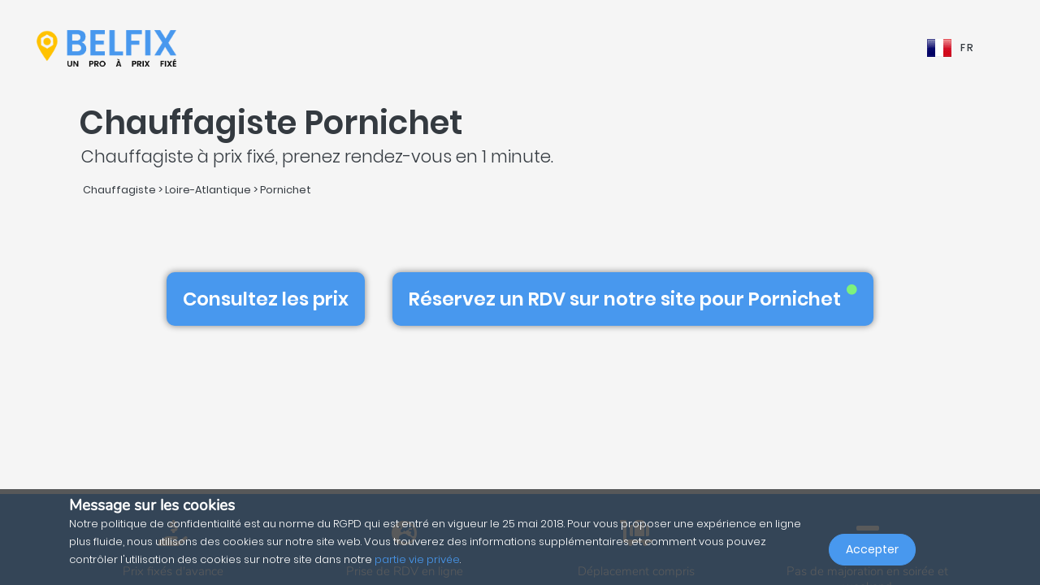

--- FILE ---
content_type: text/html; charset=UTF-8
request_url: https://belfix.fr/fr/chauffagiste/loire-atlantique/pornichet
body_size: 40585
content:
<!DOCTYPE html>
<html lang="fr">
    <head>
        <meta charset="UTF-8" />
        <title>Top 5 des Chauffagistes à Pornichet | Belfix</title>
        <meta name="viewport" content="width=device-width, initial-scale=1, maximum-scale=5">
        <meta name="description" content="Par le biais de belfix, sélectionnez un chauffagiste à 44380 pornichet (loire-atlantique) que ce soit pour une intervention d&#039;urgence, devis ou sur rendez-vous, toujours prix fixe et transparent !">
        <meta property="og:type" content="website">
        <meta property="og:site_name" content="Belfix">
                                        <meta name="theme-color" content="#499bea">
            <meta property="og:locale" content="fr_FR" />
            <meta property="og:type" content="article" />
            <meta property="og:title" content="Top 5 des Chauffagistes à Pornichet">
            <meta property="og:description" content="Par le biais de belfix, sélectionnez un chauffagiste à 44380 pornichet (loire-atlantique) que ce soit pour une intervention d&#039;urgence, devis ou sur rendez-vous, toujours prix fixe et transparent !">
            <meta property="og:url" content="https://belfix.fr/fr/chauffagiste/loire-atlantique/pornichet">
            <meta property="og:site_name" content="Belfix" />
            <meta property="og:image" content="https://belfix.fr/assets/Belfix/images/logo-mobile.png">
            <meta property="og:image:secure_url" content="https://belfix.fr/assets/Belfix/images/logo-mobile.png">
            <meta property="og:image:type" content="image/png">
            <meta property="og:image:width" content="300">
            <meta property="og:image:height" content="300">
            <meta name="twitter:card" content="summary" />
            <meta name="twitter:description" content="Par le biais de belfix, sélectionnez un chauffagiste à 44380 pornichet (loire-atlantique) que ce soit pour une intervention d&#039;urgence, devis ou sur rendez-vous, toujours prix fixe et transparent !" />
            <meta name="twitter:title" content="Top 5 des Chauffagistes à Pornichet" />
                                                                                                    <link rel="alternate" hreflang="en" href="/en/heating-engineer/loire-atlantique/pornichet" />
                                                                                                                                    <link rel="alternate" hreflang="fr" href="/fr/chauffagiste/loire-atlantique/pornichet" />
                                                                                                <link rel="alternate" hreflang="x-default"  href="/fr/chauffagiste/loire-atlantique/pornichet" />
                                        <link rel="manifest" href="https://belfix.fr/belfix-manifest.json">
                                                <link rel="canonical" href="/fr/chauffagiste/loire-atlantique/pornichet">
                                    
                        <script src="//d2wy8f7a9ursnm.cloudfront.net/v6/bugsnag.min.js"></script>
        <script>window.bugsnagClient = bugsnag("f9ec138233dde3dce35c57cc005eaaf7");</script>
                
                                        <style>
                /*!
 * Bootstrap v4.3.1 (https://getbootstrap.com/)
 * Copyright 2011-2019 The Bootstrap Authors
 * Copyright 2011-2019 Twitter, Inc.
 * Licensed under MIT (https://github.com/twbs/bootstrap/blob/master/LICENSE)
 */
/*!
 * BootstrapVue Custom CSS (https://bootstrap-vue.js.org)
 */
/*!
 * Font Awesome Free 5.13.0 by @fontawesome - https://fontawesome.com
 * License - https://fontawesome.com/license/free (Icons: CC BY 4.0, Fonts: SIL OFL 1.1, Code: MIT License)
 */
/*!
 * animate.css -https://daneden.github.io/animate.css/
 * Version - 3.7.2
 * Licensed under the MIT license - http://opensource.org/licenses/MIT
 *
 * Copyright (c) 2019 Daniel Eden
 */@keyframes a{0%{transform:rotate(0)}to{transform:rotate(2turn)}}@-webkit-keyframes fa-spin{0%{-webkit-transform:rotate(0deg);transform:rotate(0deg)}to{-webkit-transform:rotate(1turn);transform:rotate(1turn)}}@keyframes fa-spin{0%{-webkit-transform:rotate(0deg);transform:rotate(0deg)}to{-webkit-transform:rotate(1turn);transform:rotate(1turn)}}@-webkit-keyframes fadeIn{0%{opacity:0}to{opacity:1}}@keyframes fadeIn{0%{opacity:0}to{opacity:1}}@-webkit-keyframes fadeInUp{0%{opacity:0;-webkit-transform:translate3d(0,100%,0);transform:translate3d(0,100%,0)}to{opacity:1;-webkit-transform:translateZ(0);transform:translateZ(0)}}@keyframes fadeInUp{0%{opacity:0;-webkit-transform:translate3d(0,100%,0);transform:translate3d(0,100%,0)}to{opacity:1;-webkit-transform:translateZ(0);transform:translateZ(0)}}:root{--blue:#007bff;--indigo:#6610f2;--purple:#6f42c1;--pink:#e83e8c;--red:#dc3545;--orange:#fd7e14;--yellow:#ffc107;--green:#28a745;--teal:#20c997;--cyan:#17a2b8;--white:#fff;--gray:#6c757d;--gray-dark:#343a40;--primary:#007bff;--secondary:#6c757d;--success:#28a745;--info:#17a2b8;--warning:#ffc107;--danger:#dc3545;--light:#f8f9fa;--dark:#343a40;--breakpoint-xs:0;--breakpoint-sm:576px;--breakpoint-md:768px;--breakpoint-lg:992px;--breakpoint-xl:1200px;--font-family-sans-serif:-apple-system,BlinkMacSystemFont,"Segoe UI",Roboto,"Helvetica Neue",Arial,"Noto Sans",sans-serif,"Apple Color Emoji","Segoe UI Emoji","Segoe UI Symbol","Noto Color Emoji";--font-family-monospace:SFMono-Regular,Menlo,Monaco,Consolas,"Liberation Mono","Courier New",monospace}*,:after,:before{box-sizing:border-box}html{font-family:sans-serif;line-height:1.15;-webkit-text-size-adjust:100%;-webkit-tap-highlight-color:transparent;scroll-behavior:smooth;height:100%}footer,nav,section{display:block}body{margin:0;font-family:-apple-system,BlinkMacSystemFont,Segoe UI,Roboto,Helvetica Neue,Arial,Noto Sans,sans-serif,Apple Color Emoji,Segoe UI Emoji,Segoe UI Symbol,Noto Color Emoji;font-size:1rem;text-align:left;background-color:#fff}[tabindex="-1"]:focus{outline:0!important}hr,p,ul{margin-bottom:1rem}hr{box-sizing:content-box;height:0;overflow:visible;margin-top:1rem;border:0;border-top:1px solid rgba(0,0,0,.1)}h1,h2,h3,h4,h5{margin-bottom:.5rem}p,ul{margin-top:0}abbr[title]{-webkit-text-decoration:underline dotted;text-decoration:underline dotted;cursor:help;border-bottom:0;-webkit-text-decoration-skip-ink:none;text-decoration-skip-ink:none}ul ul{margin-bottom:0}b,strong{font-weight:bolder}small{font-size:80%;font-weight:400}a{text-decoration:none;background-color:transparent;-webkit-transition:.5s;-o-transition:.5s;transition:.5s;color:#4898ee}a:hover{color:#0056b3;text-decoration:underline}a:not([href]):not([tabindex]),a:not([href]):not([tabindex]):focus,a:not([href]):not([tabindex]):hover{color:inherit;text-decoration:none}a:not([href]):not([tabindex]):focus{outline:0}img,svg{vertical-align:middle}img{border-style:none}svg{overflow:hidden}table{border-collapse:collapse}th{text-align:inherit}label{display:inline-block;margin-bottom:.5rem}button{border-radius:0}button:focus{outline:1px dotted;outline:5px auto -webkit-focus-ring-color}button,input,textarea{margin:0;font-family:inherit;font-size:inherit;line-height:inherit}button,input{overflow:visible}button{text-transform:none}[type=button],button{-webkit-appearance:button}[type=button]:not(:disabled),button:not(:disabled){cursor:pointer}[type=button]::-moz-focus-inner,button::-moz-focus-inner{padding:0;border-style:none}input[type=checkbox]{box-sizing:border-box;padding:0}textarea{overflow:auto;resize:vertical}[type=number]::-webkit-inner-spin-button,[type=number]::-webkit-outer-spin-button{height:auto}::-webkit-file-upload-button{font:inherit;-webkit-appearance:button}h1{font-size:2.5rem}h2{font-size:2rem}h3{font-size:1.75rem}h4{font-size:1.5rem}h5{font-size:1.25rem}.container{width:100%;padding-right:15px;padding-left:15px;margin-right:auto;margin-left:auto}@media (min-width:576px){.container{max-width:540px}}@media (min-width:768px){.container{max-width:720px}}@media (min-width:992px){.container{max-width:960px}}@media (min-width:1200px){.container{max-width:1140px}}.container-fluid{width:100%;padding-right:15px;padding-left:15px;margin-right:auto;margin-left:auto}.row{display:-ms-flexbox;display:flex;-ms-flex-wrap:wrap;flex-wrap:wrap;margin-right:-15px;margin-left:-15px}.col,.col-3,.col-4,.col-5,.col-6,.col-8,.col-10,.col-12{position:relative;width:100%;padding-right:15px;padding-left:15px}.col-auto{position:relative;padding-right:15px;padding-left:15px}.col-lg-3,.col-lg-4,.col-lg-8,.col-md-2,.col-md-3,.col-md-4,.col-md-6,.col-md-7,.col-md-8,.col-md-9,.col-md-10,.col-md-12,.col-md-auto,.col-sm-4,.col-sm-12,.col-xl-10{position:relative;width:100%;padding-right:15px;padding-left:15px}.col{-ms-flex-preferred-size:0;flex-basis:0;-ms-flex-positive:1;flex-grow:1;max-width:100%}.col-auto{-ms-flex:0 0 auto;flex:0 0 auto;width:auto;max-width:100%}.col-3{-ms-flex:0 0 25%;flex:0 0 25%;max-width:25%}.col-4{-ms-flex:0 0 33.333333%;flex:0 0 33.333333%;max-width:33.333333%}.col-5{-ms-flex:0 0 41.666667%;flex:0 0 41.666667%;max-width:41.666667%}.col-6{-ms-flex:0 0 50%;flex:0 0 50%;max-width:50%}.col-8{-ms-flex:0 0 66.666667%;flex:0 0 66.666667%;max-width:66.666667%}.col-10{-ms-flex:0 0 83.333333%;flex:0 0 83.333333%;max-width:83.333333%}.col-12{-ms-flex:0 0 100%;flex:0 0 100%;max-width:100%}@media (min-width:576px){.col-sm-4{-ms-flex:0 0 33.333333%;flex:0 0 33.333333%;max-width:33.333333%}.col-sm-12{-ms-flex:0 0 100%;flex:0 0 100%;max-width:100%}}@media (min-width:768px){.col-md-auto{-ms-flex:0 0 auto;flex:0 0 auto;width:auto;max-width:100%}.col-md-2{-ms-flex:0 0 16.666667%;flex:0 0 16.666667%;max-width:16.666667%}.col-md-3{-ms-flex:0 0 25%;flex:0 0 25%;max-width:25%}.col-md-4{-ms-flex:0 0 33.333333%;flex:0 0 33.333333%;max-width:33.333333%}.col-md-6{-ms-flex:0 0 50%;flex:0 0 50%;max-width:50%}.col-md-7{-ms-flex:0 0 58.333333%;flex:0 0 58.333333%;max-width:58.333333%}.col-md-8{-ms-flex:0 0 66.666667%;flex:0 0 66.666667%;max-width:66.666667%}.col-md-9{-ms-flex:0 0 75%;flex:0 0 75%;max-width:75%}.col-md-10{-ms-flex:0 0 83.333333%;flex:0 0 83.333333%;max-width:83.333333%}.col-md-12{-ms-flex:0 0 100%;flex:0 0 100%;max-width:100%}}@media (min-width:992px){.col-lg-3{-ms-flex:0 0 25%;flex:0 0 25%;max-width:25%}.col-lg-4{-ms-flex:0 0 33.333333%;flex:0 0 33.333333%;max-width:33.333333%}.col-lg-8{-ms-flex:0 0 66.666667%;flex:0 0 66.666667%;max-width:66.666667%}}@media (min-width:1200px){.col-xl-10{-ms-flex:0 0 83.333333%;flex:0 0 83.333333%;max-width:83.333333%}}.form-control{display:block;width:100%;height:calc(1.5em + .75rem + 2px);font-size:1rem;line-height:1.5;color:#495057;background-color:#fff;background-clip:padding-box;border-radius:.25rem;transition:border-color .15s ease-in-out,box-shadow .15s ease-in-out}@media (prefers-reduced-motion:reduce){.form-control{transition:none}}.form-control::-ms-expand{background-color:transparent;border:0}.form-control:focus{color:#495057;background-color:#fff;outline:0;box-shadow:0 0 0 .2rem rgba(0,123,255,.25)}.form-control::-webkit-input-placeholder{color:#6c757d;opacity:1}.form-control::-moz-placeholder{color:#6c757d;opacity:1}.form-control:-ms-input-placeholder,.form-control::-ms-input-placeholder{color:#6c757d;opacity:1}.form-control::placeholder{opacity:1}.form-control:disabled{background-color:#e9ecef;opacity:1}.form-control-file{display:block;width:100%}.form-control-lg{height:calc(1.5em + 1rem + 2px);padding:.5rem 1rem;font-size:1.25rem;line-height:1.5;border-radius:.3rem}#job-type .video-hero .display-t.display-t2,textarea.form-control{height:auto}.form-row{display:-ms-flexbox;display:flex;-ms-flex-wrap:wrap;flex-wrap:wrap;margin-right:-5px;margin-left:-5px}.form-row>.col,.form-row>[class*=col-]{padding-right:5px;padding-left:5px}.form-check-input{position:absolute;margin-top:.3rem;margin-left:-1.25rem}.form-check-input:disabled~.form-check-label{color:#6c757d}.form-check-label{margin-bottom:0}.btn{display:inline-block;color:#212529;text-align:center;vertical-align:middle;-webkit-user-select:none;-moz-user-select:none;-ms-user-select:none;user-select:none;background-color:transparent;border:1px solid transparent;padding:.375rem .75rem;font-size:1rem;line-height:1.5;border-radius:.25rem}@media (prefers-reduced-motion:reduce){.btn{transition:none}}.btn:hover{color:#212529;text-decoration:none}.btn:focus{box-shadow:0 0 0 .2rem rgba(0,123,255,.25)}.btn-lg{padding:.5rem 1rem;font-size:1.25rem;line-height:1.5;border-radius:.3rem}.btn-block{display:block;width:100%}.btn-block+.btn-block{margin-top:.5rem}.alert{position:relative;padding:.75rem 1.25rem;margin-bottom:1rem;border:1px solid transparent;border-radius:.25rem}.alert-warning{color:#856404;background-color:#fff3cd;border-color:#ffeeba}.close{float:right;font-size:1.5rem;font-weight:700;line-height:1;color:#000;text-shadow:0 1px 0 #fff;opacity:.5}.close:hover{color:#000;text-decoration:none}.close:not(:disabled):not(.disabled):focus,.close:not(:disabled):not(.disabled):hover{opacity:.75}button.close{padding:0;background-color:transparent;border:0;-webkit-appearance:none;-moz-appearance:none;appearance:none}.d-none{display:none!important}.d-inline-block{display:inline-block!important}.d-block{display:block!important}@media (min-width:576px){.d-sm-inline{display:inline!important}}@media (min-width:768px){.d-md-none{display:none!important}.d-md-inline{display:inline!important}.d-md-inline-block{display:inline-block!important}.d-md-block{display:block!important}}@media (min-width:992px){.d-lg-none{display:none!important}}@media (min-width:1200px){.d-xl-inline-block{display:inline-block!important}}@media (min-width:576px){.float-sm-none{float:none!important}}@media (min-width:768px){.float-md-right{float:right!important}}.position-relative{position:relative!important}.m-0{margin:0!important}.mr-0{margin-right:0!important}.ml-0{margin-left:0!important}.mt-1{margin-top:.25rem!important}.mr-1{margin-right:.25rem!important}.mt-2{margin-top:.5rem!important}.mr-2{margin-right:.5rem!important}.mb-2{margin-bottom:.5rem!important}.ml-2{margin-left:.5rem!important}.mt-3{margin-top:1rem!important}.mb-3{margin-bottom:1rem!important}.p-0{padding:0!important}.pb-0{padding-bottom:0!important}.p-1{padding:.25rem!important}.pt-1{padding-top:.25rem!important}.pb-1{padding-bottom:.25rem!important}.p-2{padding:.5rem!important}.pt-2{padding-top:.5rem!important}.pr-2{padding-right:.5rem!important}.pb-2{padding-bottom:.5rem!important}.pl-2{padding-left:.5rem!important}.p-3{padding:1rem!important}.pr-3{padding-right:1rem!important}.pl-3{padding-left:1rem!important}.p-4{padding:1.5rem!important}.pt-4{padding-top:1.5rem!important}.pb-4{padding-bottom:1.5rem!important}.pb-5{padding-bottom:3rem!important}.pl-5{padding-left:3rem!important}.mr-auto{margin-right:auto!important}.ml-auto{margin-left:auto!important}@media (min-width:768px){.p-md-0{padding:0!important}}.text-left{text-align:left!important}.text-right{text-align:right!important}.text-center{text-align:center!important}@media (min-width:768px){.text-md-center{text-align:center!important}}@media (min-width:1200px){.text-xl-center{text-align:center!important}}.text-white{color:#fff!important}.text-dark{color:#343a40!important}a.text-dark:focus,a.text-dark:hover{color:#121416!important}.multiselect__spinner{position:absolute;right:1px;top:1px;width:48px;height:35px;background:#fff;display:block}.multiselect__spinner:after,.multiselect__spinner:before{position:absolute;content:"";top:50%;left:50%;margin:-8px 0 0 -8px;width:16px;height:16px;border-radius:100%;border:2px solid transparent;border-top-color:#41b883;box-shadow:0 0 0 1px transparent;animation:a 2.4s cubic-bezier(.41,.26,.2,.62);animation-iteration-count:infinite}.multiselect__spinner:after{animation:a 2.4s cubic-bezier(.51,.09,.21,.8)}.multiselect,.multiselect__input,.multiselect__single{font-family:inherit;font-size:16px;-ms-touch-action:manipulation;touch-action:manipulation}.multiselect{box-sizing:content-box;display:block;position:relative;width:100%;min-height:40px;text-align:left;color:#35495e}.multiselect *{box-sizing:border-box}.multiselect:focus{outline:0}.multiselect__input{padding:0 0 0 5px;margin-bottom:8px}.multiselect__input,.multiselect__single{position:relative;display:inline-block;min-height:20px;line-height:20px;border:0;border-radius:5px;background:#fff;width:100%;transition:border .1s ease;box-sizing:border-box;vertical-align:top}.multiselect__input:-ms-input-placeholder{color:#35495e}.multiselect__input::placeholder{color:#35495e}.multiselect__input:hover,.multiselect__single:hover{border-color:#cfcfcf}.multiselect__input:focus,.multiselect__single:focus{border-color:#a8a8a8;outline:0}.multiselect__single{padding:0 0 0 5px;margin-bottom:8px}.multiselect__tags-wrap{display:inline}.multiselect__tags{min-height:40px;display:block;padding:8px 40px 0 8px;border-radius:5px;border:1px solid #e8e8e8;background:#fff;font-size:14px}.multiselect__select{line-height:16px;box-sizing:border-box;display:block;margin:0;text-decoration:none;cursor:pointer;position:absolute;width:40px;height:38px;right:1px;top:1px;padding:4px 8px;text-align:center;transition:transform .2s ease}.multiselect__select:before{position:relative;right:0;top:65%;color:#999;margin-top:4px;border-color:#999 transparent transparent;border-style:solid;border-width:5px 5px 0;content:""}.multiselect__placeholder{color:#adadad;display:inline-block;margin-bottom:10px;padding-top:2px}.multiselect__content-wrapper{position:absolute;display:block;background:#fff;width:100%;max-height:240px;overflow:auto;border:1px solid #e8e8e8;border-top:none;border-bottom-left-radius:5px;border-bottom-right-radius:5px;z-index:1;-webkit-overflow-scrolling:touch}.multiselect__content{list-style:none;display:inline-block;padding:0;margin:0;min-width:100%;vertical-align:top}.multiselect__content::webkit-scrollbar{display:none}.multiselect__element{display:block}.multiselect__option{display:block;padding:12px;min-height:40px;line-height:16px;text-decoration:none;text-transform:none;vertical-align:middle;position:relative;cursor:pointer;white-space:nowrap}.multiselect__option:after{top:0;right:0;position:absolute;line-height:40px;padding-right:12px;padding-left:20px;font-size:13px}.multiselect__option--highlight{background:#41b883;outline:0;color:#fff}.multiselect__option--highlight:after{content:attr(data-select);background:#41b883;color:#fff}@font-face{font-family:Poppins;font-style:normal;font-display:swap;font-weight:300;src:local("Poppins Light"),local("Poppins-Light"),url(https://fonts.gstatic.com/s/poppins/v5/pxiByp8kv8JHgFVrLDz8Z11lFd2JQEl8qw.woff2) format("woff2");unicode-range:U+0900-097f,U+1cd0-1cf6,U+1cf8-1cf9,U+200c-200d,U+20a8,U+20b9,U+25cc,U+a830-a839,U+a8e0-a8fb}@font-face{font-family:Poppins;font-style:normal;font-display:swap;font-weight:300;src:local("Poppins Light"),local("Poppins-Light"),url(https://fonts.gstatic.com/s/poppins/v5/pxiByp8kv8JHgFVrLDz8Z1JlFd2JQEl8qw.woff2) format("woff2");unicode-range:U+0100-024f,U+0259,U+1e??,U+2020,U+20a0-20ab,U+20ad-20cf,U+2113,U+2c60-2c7f,U+a720-a7ff}@font-face{font-family:Poppins;font-style:normal;font-display:swap;font-weight:300;src:local("Poppins Light"),local("Poppins-Light"),url(https://fonts.gstatic.com/s/poppins/v5/pxiByp8kv8JHgFVrLDz8Z1xlFd2JQEk.woff2) format("woff2");unicode-range:U+00??,U+0131,U+0152-0153,U+02bb-02bc,U+02c6,U+02da,U+02dc,U+2000-206f,U+2074,U+20ac,U+2122,U+2191,U+2193,U+2212,U+2215,U+feff,U+fffd}@font-face{font-family:Poppins;font-style:normal;font-display:swap;font-weight:400;src:local("Poppins Regular"),local("Poppins-Regular"),url(https://fonts.gstatic.com/s/poppins/v5/pxiEyp8kv8JHgFVrJJbecnFHGPezSQ.woff2) format("woff2");unicode-range:U+0900-097f,U+1cd0-1cf6,U+1cf8-1cf9,U+200c-200d,U+20a8,U+20b9,U+25cc,U+a830-a839,U+a8e0-a8fb}@font-face{font-family:Poppins;font-style:normal;font-display:swap;font-weight:400;src:local("Poppins Regular"),local("Poppins-Regular"),url(https://fonts.gstatic.com/s/poppins/v5/pxiEyp8kv8JHgFVrJJnecnFHGPezSQ.woff2) format("woff2");unicode-range:U+0100-024f,U+0259,U+1e??,U+2020,U+20a0-20ab,U+20ad-20cf,U+2113,U+2c60-2c7f,U+a720-a7ff}@font-face{font-family:Poppins;font-style:normal;font-display:swap;font-weight:400;src:local("Poppins Regular"),local("Poppins-Regular"),url(https://fonts.gstatic.com/s/poppins/v5/pxiEyp8kv8JHgFVrJJfecnFHGPc.woff2) format("woff2");unicode-range:U+00??,U+0131,U+0152-0153,U+02bb-02bc,U+02c6,U+02da,U+02dc,U+2000-206f,U+2074,U+20ac,U+2122,U+2191,U+2193,U+2212,U+2215,U+feff,U+fffd}@font-face{font-family:Poppins;font-style:normal;font-display:swap;font-weight:500;src:local("Poppins Medium"),local("Poppins-Medium"),url(https://fonts.gstatic.com/s/poppins/v5/pxiByp8kv8JHgFVrLGT9Z11lFd2JQEl8qw.woff2) format("woff2");unicode-range:U+0900-097f,U+1cd0-1cf6,U+1cf8-1cf9,U+200c-200d,U+20a8,U+20b9,U+25cc,U+a830-a839,U+a8e0-a8fb}@font-face{font-family:Poppins;font-style:normal;font-display:swap;font-weight:500;src:local("Poppins Medium"),local("Poppins-Medium"),url(https://fonts.gstatic.com/s/poppins/v5/pxiByp8kv8JHgFVrLGT9Z1JlFd2JQEl8qw.woff2) format("woff2");unicode-range:U+0100-024f,U+0259,U+1e??,U+2020,U+20a0-20ab,U+20ad-20cf,U+2113,U+2c60-2c7f,U+a720-a7ff}@font-face{font-family:Poppins;font-style:normal;font-display:swap;font-weight:500;src:local("Poppins Medium"),local("Poppins-Medium"),url(https://fonts.gstatic.com/s/poppins/v5/pxiByp8kv8JHgFVrLGT9Z1xlFd2JQEk.woff2) format("woff2");unicode-range:U+00??,U+0131,U+0152-0153,U+02bb-02bc,U+02c6,U+02da,U+02dc,U+2000-206f,U+2074,U+20ac,U+2122,U+2191,U+2193,U+2212,U+2215,U+feff,U+fffd}@font-face{font-family:Poppins;font-style:normal;font-display:swap;font-weight:600;src:local("Poppins SemiBold"),local("Poppins-SemiBold"),url(https://fonts.gstatic.com/s/poppins/v5/pxiByp8kv8JHgFVrLEj6Z11lFd2JQEl8qw.woff2) format("woff2");unicode-range:U+0900-097f,U+1cd0-1cf6,U+1cf8-1cf9,U+200c-200d,U+20a8,U+20b9,U+25cc,U+a830-a839,U+a8e0-a8fb}@font-face{font-family:Poppins;font-style:normal;font-display:swap;font-weight:600;src:local("Poppins SemiBold"),local("Poppins-SemiBold"),url(https://fonts.gstatic.com/s/poppins/v5/pxiByp8kv8JHgFVrLEj6Z1JlFd2JQEl8qw.woff2) format("woff2");unicode-range:U+0100-024f,U+0259,U+1e??,U+2020,U+20a0-20ab,U+20ad-20cf,U+2113,U+2c60-2c7f,U+a720-a7ff}@font-face{font-family:Poppins;font-style:normal;font-display:swap;font-weight:600;src:local("Poppins SemiBold"),local("Poppins-SemiBold"),url(https://fonts.gstatic.com/s/poppins/v5/pxiByp8kv8JHgFVrLEj6Z1xlFd2JQEk.woff2) format("woff2");unicode-range:U+00??,U+0131,U+0152-0153,U+02bb-02bc,U+02c6,U+02da,U+02dc,U+2000-206f,U+2074,U+20ac,U+2122,U+2191,U+2193,U+2212,U+2215,U+feff,U+fffd}@font-face{font-family:Nunito;font-style:normal;font-display:swap;font-weight:200;src:local("Nunito ExtraLight"),local("Nunito-ExtraLight"),url(https://fonts.gstatic.com/s/nunito/v9/XRXW3I6Li01BKofA-seUbuvIWzgPDEtj.woff2) format("woff2");unicode-range:U+0102-0103,U+0110-0111,U+1ea0-1ef9,U+20ab}@font-face{font-family:Nunito;font-style:normal;font-display:swap;font-weight:200;src:local("Nunito ExtraLight"),local("Nunito-ExtraLight"),url(https://fonts.gstatic.com/s/nunito/v9/XRXW3I6Li01BKofA-seUb-vIWzgPDEtj.woff2) format("woff2");unicode-range:U+0100-024f,U+0259,U+1e??,U+2020,U+20a0-20ab,U+20ad-20cf,U+2113,U+2c60-2c7f,U+a720-a7ff}@font-face{font-family:Nunito;font-style:normal;font-display:swap;font-weight:200;src:local("Nunito ExtraLight"),local("Nunito-ExtraLight"),url(https://fonts.gstatic.com/s/nunito/v9/XRXW3I6Li01BKofA-seUYevIWzgPDA.woff2) format("woff2");unicode-range:U+00??,U+0131,U+0152-0153,U+02bb-02bc,U+02c6,U+02da,U+02dc,U+2000-206f,U+2074,U+20ac,U+2122,U+2191,U+2193,U+2212,U+2215,U+feff,U+fffd}@font-face{font-family:Nunito;font-style:normal;font-display:swap;font-weight:300;src:local("Nunito Light"),local("Nunito-Light"),url(https://fonts.gstatic.com/s/nunito/v9/XRXW3I6Li01BKofAnsSUbuvIWzgPDEtj.woff2) format("woff2");unicode-range:U+0102-0103,U+0110-0111,U+1ea0-1ef9,U+20ab}@font-face{font-family:Nunito;font-style:normal;font-display:swap;font-weight:300;src:local("Nunito Light"),local("Nunito-Light"),url(https://fonts.gstatic.com/s/nunito/v9/XRXW3I6Li01BKofAnsSUb-vIWzgPDEtj.woff2) format("woff2");unicode-range:U+0100-024f,U+0259,U+1e??,U+2020,U+20a0-20ab,U+20ad-20cf,U+2113,U+2c60-2c7f,U+a720-a7ff}@font-face{font-family:Nunito;font-style:normal;font-display:swap;font-weight:300;src:local("Nunito Light"),local("Nunito-Light"),url(https://fonts.gstatic.com/s/nunito/v9/XRXW3I6Li01BKofAnsSUYevIWzgPDA.woff2) format("woff2");unicode-range:U+00??,U+0131,U+0152-0153,U+02bb-02bc,U+02c6,U+02da,U+02dc,U+2000-206f,U+2074,U+20ac,U+2122,U+2191,U+2193,U+2212,U+2215,U+feff,U+fffd}@font-face{font-family:Nunito;font-style:normal;font-display:swap;font-weight:400;src:local("Nunito Regular"),local("Nunito-Regular"),url(https://fonts.gstatic.com/s/nunito/v9/XRXV3I6Li01BKofIOuaBTMnFcQIG.woff2) format("woff2");unicode-range:U+0102-0103,U+0110-0111,U+1ea0-1ef9,U+20ab}@font-face{font-family:Nunito;font-style:normal;font-display:swap;font-weight:400;src:local("Nunito Regular"),local("Nunito-Regular"),url(https://fonts.gstatic.com/s/nunito/v9/XRXV3I6Li01BKofIO-aBTMnFcQIG.woff2) format("woff2");unicode-range:U+0100-024f,U+0259,U+1e??,U+2020,U+20a0-20ab,U+20ad-20cf,U+2113,U+2c60-2c7f,U+a720-a7ff}@font-face{font-family:Nunito;font-style:normal;font-display:swap;font-weight:400;src:local("Nunito Regular"),local("Nunito-Regular"),url(https://fonts.gstatic.com/s/nunito/v9/XRXV3I6Li01BKofINeaBTMnFcQ.woff2) format("woff2");unicode-range:U+00??,U+0131,U+0152-0153,U+02bb-02bc,U+02c6,U+02da,U+02dc,U+2000-206f,U+2074,U+20ac,U+2122,U+2191,U+2193,U+2212,U+2215,U+feff,U+fffd}.fa,.fab,.far,.fas{-moz-osx-font-smoothing:grayscale;-webkit-font-smoothing:antialiased;display:inline-block;font-style:normal;font-variant:normal;text-rendering:auto;line-height:1}.fa-2x{font-size:2em}.fa-5x{font-size:5em}.fa-7x{font-size:7em}.fa-spin{-webkit-animation:fa-spin 2s linear infinite;animation:fa-spin 2s linear infinite}:root .fa-flip-both,:root .fa-flip-horizontal,:root .fa-flip-vertical,:root .fa-rotate-90,:root .fa-rotate-180,:root .fa-rotate-270{-webkit-filter:none;filter:none}.fa-angle-down:before{content:"\F107"}.fa-angle-right:before{content:"\F105"}.fa-briefcase:before{content:"\F0B1"}.fa-building:before{content:"\F1AD"}.fa-check-circle:before{content:"\F058"}.fa-chevron-right:before{content:"\F054"}.fa-circle:before{content:"\F111"}.fa-circle-notch:before{content:"\F1CE"}.fa-city:before{content:"\F64F"}.fa-equals:before{content:"\F52C"}.fa-exclamation-triangle:before{content:"\F071"}.fa-facebook-square:before{content:"\F082"}.fa-globe-europe:before{content:"\F7A2"}.fa-hand-holding-usd:before{content:"\F4C0"}.fa-luggage-cart:before{content:"\F59D"}.fa-map-marked:before{content:"\F59F"}.fa-question-circle:before{content:"\F059"}.fa-shopping-basket:before{content:"\F291"}.fa-sliders-h:before{content:"\F1DE"}.fa-smile:before{content:"\F118"}.fa-spinner:before{content:"\F110"}.fa-star:before{content:"\F005"}.fa-ticket-alt:before{content:"\F3FF"}.fa-times:before{content:"\F00D"}.fa-times-circle:before{content:"\F057"}.fa-toolbox:before{content:"\F552"}.fa-tools:before{content:"\F7D9"}.fa-user:before{content:"\F007"}.fa-user-tie:before{content:"\F508"}.fa-wrench:before{content:"\F0AD"}@font-face{font-family:Font Awesome\ 5 Brands;font-style:normal;font-weight:400;font-display:block;src:url(/build/fonts/fa-brands-400.c1868c95.eot);src:url(/build/fonts/fa-brands-400.c1868c95.eot?#iefix) format("embedded-opentype"),url(/build/fonts/fa-brands-400.a06da7f0.woff2) format("woff2"),url(/build/fonts/fa-brands-400.ec3cfdde.woff) format("woff"),url(/build/fonts/fa-brands-400.13685372.ttf) format("truetype"),url(/build/images/fa-brands-400.0cb5a5c0.svg#fontawesome) format("svg")}.fa,.fab,.far,.fas{font-family:Font Awesome\ 5 Brands;font-weight:400}@font-face{font-family:Font Awesome\ 5 Free;font-style:normal;font-weight:400;font-display:block;src:url(/build/fonts/fa-regular-400.261d666b.eot);src:url(/build/fonts/fa-regular-400.261d666b.eot?#iefix) format("embedded-opentype"),url(/build/fonts/fa-regular-400.c20b5b73.woff2) format("woff2"),url(/build/fonts/fa-regular-400.f89ea91e.woff) format("woff"),url(/build/fonts/fa-regular-400.db78b935.ttf) format("truetype"),url(/build/images/fa-regular-400.89ffa3ab.svg#fontawesome) format("svg")}.fa,.far,.fas{font-family:Font Awesome\ 5 Free}@font-face{font-family:Font Awesome\ 5 Free;font-style:normal;font-weight:900;font-display:block;src:url(/build/fonts/fa-solid-900.a0369ea5.eot);src:url(/build/fonts/fa-solid-900.a0369ea5.eot?#iefix) format("embedded-opentype"),url(/build/fonts/fa-solid-900.b15db15f.woff2) format("woff2"),url(/build/fonts/fa-solid-900.bea989e8.woff) format("woff"),url(/build/fonts/fa-solid-900.1ab236ed.ttf) format("truetype"),url(/build/images/fa-solid-900.ec763292.svg#fontawesome) format("svg")}.fa,.fas{font-weight:900}.fadeIn{-webkit-animation-name:fadeIn;animation-name:fadeIn}.fadeInUp{-webkit-animation-name:fadeInUp;animation-name:fadeInUp}.animated{-webkit-animation-duration:1s;animation-duration:1s;-webkit-animation-fill-mode:both;animation-fill-mode:both}.animated.fast{-webkit-animation-duration:.8s;animation-duration:.8s}.animated.faster{-webkit-animation-duration:.5s;animation-duration:.5s}@media (prefers-reduced-motion:reduce),(print){.animated{-webkit-animation-duration:1ms!important;animation-duration:1ms!important;-webkit-transition-duration:1ms!important;transition-duration:1ms!important;-webkit-animation-iteration-count:1!important;animation-iteration-count:1!important}}body{font-family:Poppins,Arial,sans-serif;font-weight:300;font-size:16px;line-height:2;color:grey;background:#f5f5f5}#page,body{height:100%}#page{position:relative;overflow-x:hidden;width:100%;-webkit-transition:.5s;-o-transition:.5s;transition:.5s}a:hover{outline:0;text-decoration:none}a:active{color:#4aca85}a:active,a:focus{outline:0;text-decoration:none}p{margin-bottom:20px}h1,h2,h3,h4,h5{color:#303133;font-family:Nunito,sans-serif;font-weight:400;margin:0 0 20px;line-height:1.3}::-webkit-selection{background:#4aca85}::-moz-selection{background:#4aca85}::selection{background:#4aca85}.colorlib-nav{position:absolute;top:0;left:0;right:0;margin:0 auto}@media screen and (max-width:1080px){.colorlib-nav{margin:0}}.colorlib-nav .top-menu{padding:30px}@media screen and (max-width:1080px){.colorlib-nav .top-menu{padding:28px 1em}}.colorlib-nav #colorlib-logo,.colorlib-nav ul li{font-size:20px;padding:0;text-transform:uppercase;font-weight:700}#checkout #services .services .desc h3,#checkout #services .services .icon i,#job-type #services .services .desc h3,#job-type #services .services .icon i,.colorlib-nav #colorlib-logo a,.colorlib-nav ul li a:hover{color:#fff}@media screen and (max-width:1080px){.colorlib-nav .menu-1{display:none}}#colorlib-offcanvas ul{padding:0;margin:0}.colorlib-nav ul{margin:0}.colorlib-nav ul li{padding:8px 0;margin:0;list-style:none;display:inline;font-weight:500;font-size:12px;letter-spacing:2px}.colorlib-nav ul li a{position:relative;padding:20px 12px;-webkit-transition:.5s;-o-transition:.5s;transition:.5s}.video-hero{background-size:cover;position:relative;background-repeat:no-repeat;z-index:0}@media screen and (max-width:1080px){.video-hero{heifght:inherit;padding:3em 0}}.video-hero .overlay{position:absolute;top:0;bottom:0;left:0;right:0;opacity:.95;background:#499bea;background:-moz-linear-gradient(-45deg,#499bea 0,#798eea 100%);background:-webkit-gradient(left top,right bottom,color-stop(0,#499bea),color-stop(100%,#798eea));background:-webkit-linear-gradient(-45deg,#499bea,#798eea);background:-o-linear-gradient(-45deg,#499bea 0,#798eea 100%);background:-ms-linear-gradient(-45deg,#499bea 0,#798eea 100%);background:-webkit-linear-gradient(315deg,#499bea,#798eea);background:-o-linear-gradient(315deg,#499bea 0,#798eea 100%);background:linear-gradient(135deg,#499bea,#798eea);filter:progid:DXImageTransform.Microsoft.gradient(startColorstr="#499bea",endColorstr="#798eea",GradientType=1);z-index:1}.video-hero .display-t{display:table;height:700px;width:100%;position:relative;z-index:2}@media screen and (max-width:1080px){.video-hero .display-t{height:600px}}.video-hero .display-t.display-t2{height:500px}.video-hero .display-tc{display:table-cell;vertical-align:middle}.video-hero .display-tc h1,.video-hero .display-tc h2{color:#fff;font-size:60px;margin-bottom:20px;font-weight:300}@media screen and (max-width:1080px){.video-hero .display-tc h2{font-size:34px}}.video-hero .display-tc p{font-family:Nunito,sans-serif;color:#fff;font-weight:200;font-size:30px}.video-hero .display-tc p.breadcrumbs{font-size:14px}.video-hero .display-tc p.breadcrumbs span{padding-right:10px;color:hsla(0,0%,100%,.5)}.colorlib-nav ul li a,.video-hero .display-tc p.breadcrumbs span a{color:hsla(0,0%,100%,.9)}.video-hero .display-tc .btn-custom{font-size:16px}.colorlib-services{clear:both}.services{margin-bottom:2em;position:relative;z-index:0;padding:0 1em}@media screen and (max-width:1080px){.services{margin-bottom:3em}}.services .icon{position:relative;margin-bottom:15px;display:inline-block}.services .icon i{font-size:2em;color:#798eea;z-index:1}.form-control,.services .desc h3{font-size:26px;font-weight:300}.form-control{-moz-box-shadow:none;-ms-box-shadow:none;-o-box-shadow:none;border:1px solid #f0f0f0;font-size:16px!important;-webkit-border-radius:0;-moz-border-radius:0;-ms-border-radius:0;border-radius:0}.form-control,.form-control:active,.form-control:focus{-webkit-box-shadow:none;box-shadow:none;background:#fff}.form-control:active,.form-control:focus{border:1px solid #e6e6e6}input[type=email],input[type=file],input[type=number],input[type=text]{height:50px}#colorlib-footer{background:#303133;color:hsla(0,0%,100%,.6)!important}#colorlib-footer .colorlib-widget p{font-size:13px}@media screen and (max-width:1080px){#colorlib-footer .colorlib-widget{margin-bottom:40px;width:100%;float:left}}#colorlib-offcanvas{position:absolute;z-index:1901;width:270px;background:#1a1a1a;right:0;top:0;bottom:0;padding:75px 40px 40px;overflow-y:auto;display:none;-moz-transform:translateX(270px);-webkit-transform:translateX(270px);-ms-transform:translateX(270px);-o-transform:translateX(270px);transform:translateX(270px);-webkit-transition:.5s;-o-transition:.5s;transition:.5s}@media screen and (max-width:1080px){#colorlib-offcanvas{display:block}}#colorlib-offcanvas a{color:hsla(0,0%,100%,.5)}#colorlib-offcanvas a:hover{color:hsla(0,0%,100%,.8)}#colorlib-offcanvas ul li{padding:0;margin:0;list-style:none}.colorlib-nav-toggle{cursor:pointer;text-decoration:none;top:1.2em!important;position:absolute;right:0;padding:6px 0 0;margin:0 auto;display:none;height:44px;width:44px;z-index:2001;border-bottom:none!important}.colorlib-nav-toggle:active,.colorlib-nav-toggle:focus,.colorlib-nav-toggle:hover{outline:0;border-bottom:none!important}.colorlib-nav-toggle i,.colorlib-nav-toggle i:after,.colorlib-nav-toggle i:before{width:25px;height:2px;background:#252525;-webkit-transition:all .2s ease-out;-o-transition:all .2s ease-out;transition:all .2s ease-out}.colorlib-nav-toggle i{position:relative;display:inline-block;color:#252525;font:700 14px/.4 Helvetica;text-transform:uppercase;text-indent:-55px}.colorlib-nav-toggle i:after,.colorlib-nav-toggle i:before{content:"";position:absolute;left:0}.colorlib-nav-toggle.colorlib-nav-white>i{color:#fff;background:#fff}.colorlib-nav-toggle.colorlib-nav-white>i:after,.colorlib-nav-toggle.colorlib-nav-white>i:before{background:#fff}.colorlib-nav-toggle i:before{top:-7px}.colorlib-nav-toggle i:after{bottom:-7px}.colorlib-nav-toggle:hover i:before{top:-10px}.colorlib-nav-toggle:hover i:after{bottom:-10px}@media screen and (max-width:1080px){.colorlib-nav-toggle{display:block}}.btn{margin-right:4px;margin-bottom:4px;font-size:14px;font-weight:400;-webkit-border-radius:30px;-moz-border-radius:30px;-ms-border-radius:30px;border-radius:30px;-webkit-transition:.5s;-o-transition:.5s;transition:.5s;padding:8px 20px}.btn.btn-lg{padding:18px 36px!important}.btn:active,.btn:focus,.btn:hover{-webkit-box-shadow:none!important;box-shadow:none!important;outline:0!important}.row-pb-lg{padding-bottom:7em!important}.f32 .flag{display:inline-block;height:32px;width:32px;vertical-align:text-top;line-height:32px;background:url(/build/images/flags32.2e6ce38f.png) no-repeat}.f32 .ad{background-position:0 -704px}.f32 .al{background-position:0 -864px}.f32 .at{background-position:0 -1056px}.f32 .ba{background-position:0 -1216px}.f32 .be{background-position:0 -1312px}.f32 .bg{background-position:0 -1376px}.f32 .by{background-position:0 -1728px}.f32 .cy{background-position:0 -2240px}.f32 .cz{background-position:0 -2272px}.f32 .de{background-position:0 -2304px}.f32 .dk{background-position:0 -2368px}.f32 .ee{background-position:0 -2528px}.f32 .es{background-position:0 -2656px}.f32 .fi{background-position:0 -2720px}.f32 .fr{background-position:0 -2848px}.f32 .gb{background-position:0 -2912px}.f32 .gr{background-position:0 -3264px}.f32 .hr{background-position:0 -3488px}.f32 .hu{background-position:0 -3552px}.f32 .ie{background-position:0 -3616px}.f32 .is{background-position:0 -3808px}.f32 .it{background-position:0 -3840px}.f32 .li{background-position:0 -4448px}.f32 .lt{background-position:0 -4576px}.f32 .lu{background-position:0 -4608px}.f32 .lv{background-position:0 -4640px}.f32 .md{background-position:0 -4736px}.f32 .me{background-position:0 -4768px}.f32 .mk{background-position:0 -4864px}.f32 .mt{background-position:0 -5120px}.f32 .nl{background-position:0 -5504px}.f32 .no{background-position:0 -5536px}.f32 .pl{background-position:0 -5888px}.f32 .pt{background-position:0 -5984px}.f32 .ro{background-position:0 -6144px}.f32 .rs{background-position:0 -6176px}.f32 .ru{background-position:0 -6208px}.f32 .se{background-position:0 -6400px}.f32 .si{background-position:0 -6464px}.f32 .sk{background-position:0 -6496px}.f32 .ua{background-position:0 -7264px}.multiselect .multiselect__element .multiselect__option.multiselect__option--highlight:after{background:0 0!important;color:#35495e}.multiselect .multiselect__tags{height:fit-content}.vue-slider-rail{background-color:#ccc;border-radius:15px}.vue-slider-process{background-color:#3498db;border-radius:15px}.vue-slider-dot-handle{cursor:pointer;width:100%;height:100%;border-radius:50%;background-color:#fff;box-sizing:border-box;box-shadow:.5px .5px 2px 1px rgba(0,0,0,.32)}.vue-slider-dot-tooltip-inner{font-size:14px;white-space:nowrap;padding:2px 5px;min-width:20px;text-align:center;color:#fff;border-radius:5px;border-color:#3498db;background-color:#3498db;box-sizing:content-box}.vue-slider-dot-tooltip-inner:after{content:"";position:absolute}.vue-slider-dot-tooltip-inner-top:after{top:100%;left:50%;transform:translate(-50%);height:0;width:0;border:5px solid transparent;border-top-color:inherit}.form-control::placeholder,input[type=email]::placeholder,input[type=number]::placeholder,input[type=text]::placeholder,textarea::placeholder{color:#b6b6b6}input[type=number]{-moz-appearance:textfield}input[type=number]::-webkit-inner-spin-button,input[type=number]::-webkit-outer-spin-button{-webkit-appearance:none;margin:0}input[type=file]{padding:1rem 1rem 4rem!important}a:focus,a:hover{color:#5093eb}label.form-check-label{position:relative}label.form-check-label input[type=checkbox].form-check-input{position:absolute;opacity:0;cursor:pointer;height:0;width:0}label.form-check-label .form-check-input-check-mark{position:absolute;top:calc(50% - 13px);left:.75rem;height:25px;width:25px;background-color:#fff;border:1px solid #ccc;box-shadow:inset 0 0 5px 1px #eee}label.form-check-label .form-check-input-check-mark:after{content:"";position:absolute;display:none;left:9px;top:5px;width:6px;height:13px;border:solid #fff;border-width:0 3px 3px 0;-webkit-transform:rotate(45deg);-ms-transform:rotate(45deg);transform:rotate(45deg)}label.form-check-label input[type=checkbox].form-check-input:checked~.form-check-input-check-mark{background-color:#4898ee;box-shadow:none}label.form-check-label input[type=checkbox].form-check-input:checked~.form-check-input-check-mark:after{display:block}::-webkit-selection{color:inherit;background:#accef7}::-moz-selection{color:inherit;background:#b4d5ff}::selection{color:inherit;background:#b4d5ff}.colorlib-nav ul li,span.nobr{white-space:nowrap!important}.colorlib-nav{z-index:999}.colorlib-nav #colorlib-logo{width:250px;margin:7px 0 0}.colorlib-nav #colorlib-logo a{position:static}.colorlib-nav #colorlib-logo a img{display:inline-block;width:auto;height:45px;position:absolute;top:7px}.colorlib-nav ul{padding:5px 0 0}#colorlib-offcanvas ul.mobileMenu a{padding:10px 0;display:inline-block;color:hsla(0,0%,100%,.75)}#mobileMenuOffset{display:none}@media (max-width:768px){.colorlib-nav .top-menu{padding:14px .5em}.colorlib-nav-toggle{top:0!important}}.colorlib-nav ul.languagepicker{display:inline-block;padding:0;width:60px;height:40px;overflow:hidden;transition:all .3s ease;margin:5px 50px 10px 20px;vertical-align:top;float:right;max-width:75px}.colorlib-nav ul.languagepicker:hover{height:135px}.colorlib-nav ul.languagepicker a{color:#000;text-decoration:none;text-transform:uppercase;padding:0}.colorlib-nav ul.languagepicker li{line-height:15px;width:60px;display:inline-block!important;padding:0}.colorlib-nav ul.languagepicker li>span{cursor:default;position:relative;width:60px;padding:0;display:inline-block;text-align:left}.colorlib-nav ul.languagepicker a:first-child li{border:0}.colorlib-nav ul.languagepicker li>span ul.f32{padding:0;margin:0;text-align:left;display:inline-block}.colorlib-nav ul.languagepicker li>span ul.f32 li.flag{width:32px}.colorlib-nav ul.languagepicker li>span>span{position:absolute;right:0;top:8px}#colorlib-offcanvas .languagepicker,#colorlib-offcanvas .languagepicker:hover{height:auto;width:100%;float:none;max-width:none;border:0;border-top:1px solid grey;padding:20px 0 0}#colorlib-offcanvas .languagepicker li{display:inline-block;margin-left:15px}#colorlib-offcanvas .languagepicker li:first-child,ul.footer-language-selector li:first-child,ul.footer-links li:first-child{margin-left:0}#colorlib-offcanvas .languagepicker li:hover{border-bottom:1px solid hsla(0,0%,100%,.5)}#colorlib-offcanvas .languagepicker li a{color:hsla(0,0%,100%,.75)}#cookie_message{position:fixed;bottom:0;background:rgba(48,49,51,.8);z-index:999;display:none}#cookie_message h3{font-size:19px;margin:0;font-weight:900}#cookie_message p{font-size:13px;line-height:1.4pc}#app,#colorlib-footer,#cookie_message .accept,#jobTypeApp{position:relative}#cookie_message .accept button{position:absolute;left:0;bottom:20px}@media (max-width:1200px){#cookie_message p{line-height:1pc;margin-bottom:10px}#cookie_message .accept button{bottom:30px}}@media (max-width:991px){#cookie_message .accept button{bottom:40px}}@media (max-width:768px){#cookie_message .container{max-width:100%}#cookie_message .accept button{position:static;margin-bottom:20px}}#colorlib-footer{padding-top:2em;z-index:9}#colorlib-footer #footer-logo{width:250px}#colorlib-footer #footer-logo a{font-family:Poppins,Arial,sans-serif;line-height:2;position:relative;color:#fff;text-transform:uppercase;font-weight:700;display:block}#colorlib-footer #footer-logo a img{display:inline-block;width:auto;height:45px;position:absolute;top:0}#colorlib-footer ul.footer-social-platforms{display:inline-block;padding-left:5px;margin-left:5px;margin-bottom:0}#colorlib-footer ul.footer-social-platforms li{display:inline-block;margin:0}#colorlib-footer ul.footer-social-platforms li a{font-size:22px}#colorlib-footer ul.footer-social-platforms li a.facebook i{vertical-align:-2px}#colorlib-footer .col-md-9{text-align:right}p.footer-copyright{text-align:right;margin-bottom:10px}ul.footer-language-selector,ul.footer-links{text-align:right;padding-top:0;display:inline}ul.footer-language-selector{padding-left:5px;margin-left:5px}ul.footer-language-selector li,ul.footer-links li{display:inline-block;margin-left:5px}ul.footer-language-selector a.language_flag{color:#fff;font-size:11px;vertical-align:1px}ul.footer-language-selector a.language_flag img{width:20px;height:auto;vertical-align:-5px;margin-right:5px}ul.footer-links li a{color:#fff;font-size:13px}ul.footer-links li a:hover{color:#288def}footer#colorlib-footer .trustpilot-widget{margin:0 auto}@media (max-width:991px){ul.footer-language-selector{display:block;border:0;margin-top:10px}}@media (max-width:768px){#colorlib-footer #footer-logo-slogan-widget{margin-bottom:20px}#colorlib-footer #footer-logo{width:147px;height:50px;margin:0 auto}#colorlib-footer #footer-logo a img{left:-10px}#colorlib-footer ul.footer-social-platforms{width:100%;text-align:center}#colorlib-footer div.col-md-9{margin-bottom:0}#footer-logo,p.footer-copyright{text-align:center}ul.footer-language-selector,ul.footer-links{text-align:center;padding-left:0;display:block}}.colorlib-services{padding:4em 0}.btn:disabled{opacity:.65;cursor:not-allowed;border:1px solid #c5c5c5!important}.btn:disabled,.btn:disabled:hover{background-color:#c5c5c5!important}.btn-custom{background:#fff}.btn-custom:focus,.btn-custom:hover{background:#303133!important;color:#fff}.btn-custom-yellow{background:#ffc107}.btn-custom-yellow:hover{background:#ffd307}.btn-custom-blue{background:#4898ee;color:#fff;border:1px solid #4898ee}.btn-custom-blue:focus,.btn-custom-blue:hover{background:#5093eb;border:1px solid #5093eb;color:#fff}.btn-custom-blue.with-shadow,.btn-custom-blue.with-shadow:hover{box-shadow:0 0 8px rgba(0,0,0,.47)!important}.btn-custom-red{background:#ee1530;color:#fff;border:1px solid #ee1530}.btn-custom-red:focus,.btn-custom-red:hover{background:#c4152f;border:1px solid #c4152f;color:#fff}.form-control{padding:.75rem}.form-control.form-control-lg{padding:1rem}.multiselect .multiselect__tags{border:1px solid #f0f0f0;border-radius:0;padding:.375rem .75rem}.multiselect .multiselect__tags .multiselect__input{padding:2px 0 0;margin:0 0 10px;height:auto;line-height:2}.multiselect .multiselect__tags .multiselect__input::placeholder{color:#6b757e!important;font-size:16px!important;font-weight:400!important}.multiselect .multiselect__tags .multiselect__placeholder{color:#6b757e!important;font-size:16px!important}.multiselect .multiselect__element .multiselect__option.multiselect__option--highlight,.multiselect .multiselect__element .multiselect__option.multiselect__option--highlight:after{background:#4898ee}.multiselect .multiselect__tags .multiselect__single{margin-top:8px}.multiselect.countries,.multiselect.status{cursor:pointer}.multiselect.countries .multiselect__element span .option__desc{display:inline-block;vertical-align:-5px}.multiselect.countries .multiselect__single{margin:1.5px 0!important;padding:0 0 1px}.multiselect.countries .multiselect__element ul.f32,.multiselect.countries .multiselect__single ul.f32{padding:0;display:inline-block;margin:0 5px 0 0}.multiselect.countries .multiselect__single .option__desc{vertical-align:-5px}#homepage{height:auto;z-index:8;position:relative}#homepage #home{height:100%;padding:0;background:#303133}#homepage .video-hero .display-t{height:auto;position:relative;z-index:3}#homepage .video-hero .display-tc{vertical-align:0;padding:150px 0;background:#f5f5f5}#homepage .video-hero .display-tc h1{font-family:Poppins,Arial,sans-serif;margin-bottom:5px;text-transform:uppercase;font-weight:700;font-size:3em}#homepage .video-hero .display-tc h2{font-family:Poppins,Arial,sans-serif;font-size:20px;font-weight:400}#homepage #main-service-form .selects{padding:20px 0 0;margin:0}#homepage #main-service-form .selects .select{padding:10px 0 0;float:left}#homepage #main-service-form .selects .select:first-child{z-index:9}#homepage #main-service-form .selects .select div.outer{padding:10px;margin:0;background:#fff;border-radius:0 5px 5px 0}#homepage #main-service-form .selects .select:first-child div.outer{border-radius:5px 0 0 5px}#homepage #main-service-form .selects .select:last-child div.outer{border-radius:0 5px 5px 0}#homepage #main-service-form .selects .select div.outer input{width:100%;height:64px;font-size:19px;font-weight:400;color:#288def;padding:0 15px;border:0;outline:0}#homepage #main-service-form .selects div#job_type_suggestions{position:relative;margin:95px 0 0;width:100%;display:none}#homepage #main-service-form .selects .select button#make-appointment{width:100%;border-radius:5px;background:#007bff;color:#fff;padding:19px 20px;margin:0;transition:none;box-shadow:0 0 9px rgba(0,0,0,.25);font-size:17px;display:block;height:64px}#homepage #main-service-form .selects .select button#make-appointment i{font-size:40px;position:absolute;top:calc(50% - 15px);left:calc(50% - 15px);color:#fff;display:none}#homepage #main-service-form .selects .select button#make-appointment:hover{background:#0092ff!important}#homepage #main-service-form .selects .select:last-child .selected-value:after{display:none}#homepage .colorlib-services{position:relative;background:#343a40;padding:2em 0 0;z-index:2}#homepage .colorlib-services .services .desc h3{font-size:15px;color:#f5f5f5}#homepage .colorlib-services .services .icon i{color:#f5f5f5}#homepage #job-types{background:#f5f5f5;z-index:1}#homepage #job-types .display-tc{padding:50px 0}#homepage #job-types h2{text-shadow:none;font-weight:600;font-size:2em;color:#5f656d;margin-bottom:45px}#homepage #job-types .job-type{margin:15px 0;height:150px}#homepage #job-types .job-type a{display:table;width:100%;height:100%;background:#4898ee;color:#fff;background-size:cover;border-radius:5px}#homepage #job-types .job-type a span{display:table-cell;background:rgba(0,0,0,.15);vertical-align:middle;text-shadow:0 0 17px #000,0 0 2px #000;transition:background .5s ease;border-radius:5px;padding:0 5px}#homepage #job-types .job-type a:hover span{background:rgba(0,0,0,.5)}@media (max-width:1200px){#homepage #main-service-form .selects div#job_type_suggestions{margin:0}}@media (max-width:991px){#homepage #main-service-form .selects .select button#make-appointment,#homepage #main-service-form .selects .select div.outer input{font-size:16px}}@media (max-width:768px){#homepage .video-hero{padding-top:0}#homepage .video-hero .display-tc{padding:100px 0 0}#homepage .video-hero .display-tc h1{font-size:1.75em;margin:20px 0 15px}#homepage .video-hero .display-tc h2{font-size:16px;margin:15px 0 40px}#homepage #main-service-form .selects{padding:0 0 60px}#homepage #main-service-form .selects .select:first-child div.outer,#homepage #main-service-form .selects .select:last-child div.outer,#homepage #main-service-form .selects .select div.outer{border-radius:5px;padding:0}#homepage #main-service-form .selects div#job_type_suggestions{position:absolute;top:74px;margin:0}}#job-type div.container>h3,#job-type h2{font-family:Poppins,Arial,sans-serif;margin:2rem 0 5px}#job-type #heading{height:auto;padding:0;background-position:top;background-attachment:local}#job-type .video-hero .display-tc{vertical-align:0;padding-top:125px}#job-type .video-hero .display-tc .container>div{min-height:117px}#job-type .video-hero .display-tc h1{font-family:Poppins,Arial,sans-serif;display:inline-block;width:100%;margin-bottom:0;font-size:40px;margin-left:-3px;font-weight:700}#job-type .video-hero .display-tc span#jobTypeSubTitle{font-family:Poppins,Arial,sans-serif;display:inline-block;font-size:21px;margin:0;line-height:31px}#job-type .title-description small{max-width:75%;display:block;margin-top:10px;margin-left:2px;padding-bottom:10px;width:100%;min-height:25px}#job-type small.routing-breadcrumb a,#job-type small.routing-breadcrumb a:focus,#job-type small.routing-breadcrumb a:hover{color:#343a40}#job-type small.routing-breadcrumb a#job-type-routing-commune,#job-type small.routing-breadcrumb a#job-type-routing-region,#job-type small.routing-breadcrumb span#job-type-routing-arrow-commune,#job-type small.routing-breadcrumb span#job-type-routing-arrow-region{display:none}#job-type #content-container{transition:all .5s ease}#job-type #firstDynamicWrapper,#job-type #secondDynamicWrapper{opacity:1;transition:opacity .5s ease-out}#job-type .jc_center{justify-content:center!important}#job-type .inner_container_bottom{padding:0 10%}#job-type .job_type_bridge_button,#job-type .job_type_button{margin:10px;border-radius:5px;min-height:59px}#job-type .job_type_button div.job-type-text-no-image{position:absolute;top:calc(50% - 1em);width:100%;text-align:center;left:0}#job-type .job_type_bridge_button .job_type_image,#job-type .job_type_button .job_type_image{width:150px;height:100px;margin:5px auto 29px}#job-type .job_type_bridge_button .job_type_image img,#job-type .job_type_button .job_type_image img{width:100%}#job-type #jobTypeApp h3{font-family:Poppins,Arial,sans-serif;margin:0 auto 20px;color:#212529;text-shadow:0 0 43px #fff,0 0 46px #fff,0 0 10px #fff;background:hsla(0,0%,100%,.77);padding:9px 19px}#checkout #services,#job-type #services{background:#4898ee;padding:2em 0 0}#checkout #content-container{padding-top:30px!important;padding-bottom:30px!important}#checkout #content-container .alert-warning{font-size:15px}#checkout #services .services .desc h3,#job-type #services .services .desc h3{margin:0;font-size:15px}#job-type #image-booking-button-container{position:relative;height:300px;background-repeat:no-repeat;background-position:top}#job-type #image-booking-button-container button#book-online,#job-type #image-booking-button-container button#view-prices{position:relative;top:calc(50% - 40px);margin:0 15px 25px;background:#4898ee;border:0;border-radius:10px;padding:10px 40px 10px 20px;color:#fff;cursor:pointer;font-size:23px;font-weight:700;outline:0;max-width:100%;line-height:1.25em;min-height:66px;box-shadow:0 0 8px rgba(0,0,0,.47)}#job-type #image-booking-button-container button#view-prices{padding:10px 20px}#job-type #firstDynamicWrapper #image-booking-button-container button#book-online,#job-type #firstDynamicWrapper #image-booking-button-container button#view-prices{top:calc(50% - 75px)}#job-type #image-booking-button-container button#book-online:hover,#job-type #image-booking-button-container button#view-prices:hover{background:#5083db}#job-type #image-booking-button-container button#book-online i{color:#7df17d;font-size:13px;position:absolute;top:15px;right:20px}#job-type #last-child-job-type .child-job-type{background:#fff;border-bottom:1px solid #d8d8d8}#job-type #last-child-job-type .child-job-type:last-child{border-bottom:0}#checkout .simple-blue-listing .item-wrapper:hover,#job-type #last-child-job-type .child-job-type:hover,#job-type .simple-blue-listing .item-wrapper:hover{background:0 0}#job-type #last-child-job-type .child-job-type div.child-job-type-name{line-height:31px}#job-type #last-child-job-type .child-job-type div.child-job-type-name a{color:#4898ee;display:inline-block;width:100%}#job-type #last-child-job-type .child-job-type div.child-job-type-price{font-size:21px;font-weight:500;line-height:47px}#job-type #last-child-job-type .child-job-type div.child-job-type-price small{font-size:13px;font-weight:100}#checkout #regions-list .region a,#job-type #communes-list .commune a,#job-type #regions-list .region a{display:inline-block;width:100%;background:#4898ee;color:#fff;font-size:13px}#checkout #regions-list .region a:hover,#job-type #communes-list-see-all a:hover,#job-type #communes-list .commune a:hover,#job-type #regions-list-see-all a:hover,#job-type #regions-list .region a:hover{background:#fff;color:#4898ee}#job-type #regions-list .region a i{padding:11px 0 0 10px}#checkout #regions-list .region a i,#job-type #communes-list .commune a i,#job-type #regions-list .region a i{font-size:20px;background:#fff;color:#4898ee;margin:0 5px 0 0;width:45px;height:45px;border-radius:50%}#checkout #regions-list .region a i{padding:11px 0 0 10px}#job-type #communes-list .commune a i{padding:13px 0 0 14px}#checkout #regions-list .region a:hover i,#checkout .simple-blue-listing .item-wrapper div.item-content a:hover,#job-type #communes-list .commune a:hover i,#job-type #regions-list .region a:hover i,#job-type .simple-blue-listing .item-wrapper div.item-content a:hover{background:#4898ee;color:#fff}#checkout #regions-list .region a span,#job-type #communes-list .commune a span,#job-type #regions-list .region a span{vertical-align:3px}#checkout #enterprises-list .enterprise-header .row,#job-type #enterprises-list .enterprise-header .row{background:#434343;color:#fff}#checkout #enterprises-list .enterprise .row,#job-type #enterprises-list .enterprise .row{background:#fff;color:#434343}#checkout #enterprises-list .enterprise:nth-child(odd) .row,#job-type #enterprises-list .enterprise:nth-child(odd) .row{background:0 0}#checkout #enterprises-list .enterprise-header .row i,#checkout #enterprises-list .enterprise .row i,#job-type #enterprises-list .enterprise-header .row i,#job-type #enterprises-list .enterprise .row i{width:16px}#checkout #enterprises-list button.rating-button,#customer-feedback .form-fields .ratings-form .rating-field .rating-field-buttons button,#job-type #enterprises-list button.rating-button{border:0;background:0 0;outline:0;color:#4898ee;font-size:25px}#checkout #enterprises-list button.rating-button.empty,#job-type #enterprises-list button.rating-button.empty{color:#b6b6b6}#checkout #enterprises-list .text-message,#job-type #enterprises-list .text-message{font-size:13px;min-height:27px;display:none}#checkout #enterprises-list .text-message.success,#job-type #enterprises-list .text-message.success{color:green}#checkout #enterprises-list .text-message.error,#job-type #enterprises-list .text-message.error{color:red}#checkout .simple-blue-listing .item-wrapper,#job-type .simple-blue-listing .item-wrapper{background:0 0;border-bottom:0;margin:5px 2.5px}#checkout .simple-blue-listing .item-wrapper div.item-content a,#job-type .simple-blue-listing .item-wrapper div.item-content a{cursor:pointer;background:#fff;color:#4898ee;line-height:30px;font-size:13px;display:inline-block;width:100%;border-radius:10px}#job-type #communes-list-see-all a,#job-type #regions-list-see-all a{background:#4898ee;color:#fff;font-size:13px;border-radius:5px}#job-type #communes-list-see-all a strong,#job-type #regions-list-see-all a strong{font-size:1.25em}@media (max-width:991px){#job-type #image-booking-button-container.button-left{background-position:100% 0}#job-type .job_type_bridge_button .job_type_image,#job-type .job_type_button .job_type_image{width:115px;height:100px;margin:15px auto auto}}@media (max-width:768px){#job-type .title-description small{min-height:50px}#job-type #image-booking-button-container button#book-online,#job-type #image-booking-button-container button#view-prices{font-size:17px;max-width:none;top:calc(50% - 80px)}#job-type #heading{background-attachment:scroll}#job-type .video-hero .display-tc h1{font-size:43px}#job-type #jobTypeApp h3{margin:0 auto 6%;padding:9px 0;font-size:1.5em}#checkout #enterprises-list,#job-type #enterprises-list{font-size:13px}#checkout #enterprises-list button.rating-button,#job-type #enterprises-list button.rating-button{font-size:13px;padding:4px}#job-type .job_type_bridge_button,#job-type .job_type_button{position:relative;padding:5px 36px!important}#job-type .job_type_bridge_button .job_type_image,#job-type .job_type_button .job_type_image{width:100%;display:inline-block;height:100%;margin:0;float:left;max-width:100px}#job-type .job_type_bridge_button div.job-type-text-with-image,#job-type .job_type_button div.job-type-text-with-image{font-size:17px;width:calc(100% - 100px);height:100%;float:left;position:relative}#job-type .job_type_bridge_button div.job-type-text-with-image>span,#job-type .job_type_button div.job-type-text-with-image>span{margin:0;position:absolute;top:50%;left:0;-ms-transform:translateY(-50%);transform:translateY(-50%);padding:0;width:100%;text-align:center}#job-type .inner_container_bottom{padding:0}}@media (max-width:576px){#job-type .job_type_button.long-text .job_type_image img{margin:0;position:absolute;top:50%;-ms-transform:translateY(-50%);transform:translateY(-50%);padding:0;width:100px;text-align:center}#job-type .job_type_button.long-text div.job-type-text-with-image>span{position:static;display:inline-block;transform:none;-ms-transform:none}#job-type .video-hero .display-tc h1{font-size:28px;font-weight:500}}#checkout h2{font-family:Poppins,Arial,sans-serif;margin:2rem 0 1rem}#checkout #heading{height:auto;padding-top:0;padding-bottom:1em}#checkout .video-hero .display-tc{vertical-align:0;padding-top:85px}#checkout .video-hero .display-t.display-t2{height:auto}#checkout .checkout-image .checkout-image-container{display:table;position:absolute;top:0;left:0;height:100%;width:100%}#checkout .checkout-image .checkout-image-container .checkout-image-element{display:table-cell;vertical-align:middle}#checkout .checkout-image .checkout-image-container .checkout-image-element img{max-width:calc(100% - 60px)}#checkout .overlay{border:1px solid #a4bcdc}#checkout #resume,#checkout .video-hero .overlay{background:#499bea;background:-moz-linear-gradient(left,#499bea 0,#598ce2 100%);background:-webkit-linear-gradient(left,#499bea,#598ce2);background:linear-gradient(90deg,#499bea 0,#598ce2);filter:progid:DXImageTransform.Microsoft.gradient(startColorstr="#499bea",endColorstr="#598ce2",GradientType=1);padding:20px!important}#checkout #resume{position:relative}#checkout .video-hero .display-tc h1{text-shadow:none;font-size:35px}#checkout #resume h3{margin:0 10px;padding-bottom:20px;font-size:26px;text-align:center}#checkout .price-estimation{font-size:70px;margin:20px 0 0;font-weight:500;line-height:1em;letter-spacing:-2px}#checkout .price-estimation .euro-symbol{font-size:45px;margin-left:5px}#checkout .book-online-pay-on-the-spot{font-size:15px;margin-bottom:0}#checkout .go-to-checkout{width:100%;margin:25px 0 0}#checkout .job-type-services{margin-bottom:15px;position:relative;padding-bottom:20px}#checkout .job-type-services h5{text-align:center;font-size:1.75rem;margin-top:18px}#checkout .job-type-services ul{list-style:none;padding:0 20px}#checkout .job-type-services ul li{margin-bottom:12px;color:#000;padding:0 10px 0 45px;position:relative;min-height:35px;height:100%}#checkout .job-type-services ul li img{padding:0;width:35px;position:absolute;left:0;right:0}#checkout .job-type-services ul li p{font-size:14px;line-height:18px;vertical-align:middle;margin:0;height:100%;display:inline-block}#checkout .job-type-services>span{color:#000;float:right;font-style:italic;font-weight:700;position:absolute;bottom:0;right:15px}#checkout_schedule .minHeight{min-height:300px!important}#checkout .btn-checkout{background-color:#ffc107;color:#000!important;border:1px solid #ffc107;box-shadow:0 0 10px rgba(0,0,0,.28);font-size:1.1em}#checkout .btn-checkout.other-communes{background-color:transparent;border:1px solid #fff;margin:10px 0 0;color:#fff!important;box-shadow:none}@media (max-width:991px){#checkout .colorlib-services{padding-top:1em}#checkout .checkout-image .checkout-image-container{position:static}#checkout .checkout-image .checkout-image-container .checkout-image-element img{max-height:calc(100% - 60px);margin-bottom:30px}}@media (max-width:768px){#checkout .video-hero .display-tc h1{font-size:25px}#checkout #resume{border-radius:10px 10px 0 0}#checkout .price-estimation{margin:20px 0 0}}.vue-js-container{min-height:calc(100% - 135px)}#checkout_schedule #heading{height:auto;padding-top:0;padding-bottom:1em;z-index:99}#checkout_schedule .video-hero .display-tc{vertical-align:0;padding-top:85px}#cancel-appointment .video-hero .display-t.display-t2,#checkout_schedule .video-hero .display-t.display-t2,#contact .video-hero .display-t.display-t2,#customer-feedback .video-hero .display-t.display-t2,#legal .video-hero .display-t.display-t2,#page-not-found .video-hero .display-t.display-t2,#privacy_policy .video-hero .display-t.display-t2,#recruitment-pro .video-hero .display-t.display-t2,#recruitment .video-hero .display-t.display-t2{height:auto}#checkout_schedule .video-hero .display-tc h1{text-shadow:none;font-size:35px;margin:10px 0 75px}#checkout .video-hero .display-tc p.breadcrumbs span,#checkout_schedule .video-hero .display-tc p.breadcrumbs span{color:#fff;padding-left:10px}#checkout_schedule .video-hero .overlay{background:#499bea;background:-moz-linear-gradient(left,#499bea 0,#598ce2 100%);background:-webkit-linear-gradient(left,#499bea,#598ce2);background:linear-gradient(90deg,#499bea 0,#598ce2);filter:progid:DXImageTransform.Microsoft.gradient(startColorstr="#499bea",endColorstr="#598ce2",GradientType=1)}#checkout_schedule .post-code-wrapper{margin-top:30px;z-index:9}#checkout_schedule .post-code-wrapper .zip_code>div{margin-bottom:10px}#checkout_schedule #cart_discount,#checkout_schedule #cart_special_discount,#checkout_schedule #cart_supplement{vertical-align:1px}#checkout_schedule #customer_info .form-buttons hr,#checkout_schedule .zip_code{margin-bottom:15px}#checkout_schedule .zip_code input{height:60px;margin-bottom:0;max-width:300px}#checkout_schedule .zip_code i.post-code-loader{position:absolute;right:30px;top:20px}#checkout_schedule .zip_code button{max-width:300px}#checkout_schedule .loading{font-size:46px}#checkout_schedule #customer_info{background:#499bea;border-radius:0 0 10px 10px;padding:15px 0}#checkout_schedule #customer_info>.form-buttons .col-md-6.d-md-block{display:none}#checkout_schedule .post_code_suggestions{background:#fff;position:absolute;width:calc(100% - 10px);z-index:9;box-shadow:2px 2px 5px #afafaf;border:1px solid #e4e4e4;border-radius:2.5px;overflow-y:auto;width:298px;top:60px;right:16px;font-size:13px;max-height:180px}#checkout_schedule #customer_info hr{margin:15px 0 7.5px}#checkout_schedule #customer_info .form-buttons button{margin:0!important}#checkout_schedule #termsOfService{position:fixed;top:0;bottom:0;left:0;right:0;background:rgba(0,0,0,.75);z-index:999;display:none}#checkout_schedule #termsOfService .container{background:#fff;position:fixed;top:10%;left:10%;width:80%;max-height:80%;overflow-y:auto}#checkout_schedule #termsOfService .container .close{position:fixed;right:calc(10% + 1.5rem)}#checkout_schedule #termsOfService .container::-webkit-scrollbar-track{-webkit-box-shadow:inset 0 0 6px rgba(0,0,0,.3);border-radius:10px;background-color:#f5f5f5}#checkout_schedule #termsOfService .container::-webkit-scrollbar{width:12px;background-color:#f5f5f5}#checkout_schedule #termsOfService .container::-webkit-scrollbar-thumb{border-radius:10px;-webkit-box-shadow:inset 0 0 6px rgba(0,0,0,.3);background-color:#555}#checkout_schedule .video-hero .display-tc p.breadcrumbs{float:left}#checkout_schedule #checkout-schedule-cart{display:inline-block;width:410px;height:auto;padding:0;margin:0 0 15px;background:#fff;border-radius:10px;position:absolute;right:15px;bottom:0;z-index:8}#checkout_schedule #checkout-schedule-cart #checkout-schedule-cart-wrapper span,#checkout_schedule #checkout-schedule-cart .book-online-pay-on-the-spot-top,#checkout_schedule #heading .book-online-pay-on-the-spot-bottom,#checkout_schedule.bmode #slotsFilters .slots-filters-wrapper .slots-filter label span.filter-option{font-size:13px}#checkout_schedule #checkout-schedule-cart .book-online-pay-on-the-spot-top{position:absolute;top:-30px}#checkout_schedule #heading .book-online-pay-on-the-spot-bottom{display:none;z-index:9;margin-top:-10px;padding-bottom:5px;padding-right:25px}#checkout_schedule #checkout-schedule-cart #checkout-schedule-cart-wrapper{padding:10px 60px 5px 40px}#checkout_schedule #checkout-schedule-cart #checkout-schedule-cart-wrapper button{border-radius:6px 0 0 6px;background:rgba(83,159,235,.34);color:#434343;border:0;height:100%;position:absolute;left:0;top:0;outline:0;width:31px;border-right:1px solid rgba(0,0,0,.18)}#checkout_schedule #checkout-schedule-cart h3,#checkout_schedule #checkout-schedule-cart p{font-family:Poppins,Arial,sans-serif!important}#checkout_schedule #checkout-schedule-cart #checkout-schedule-cart-wrapper h3{font-size:13px;margin:0;font-weight:500;color:#7d7d7d;line-height:1.5em}#checkout_schedule #checkout-schedule-cart #checkout-schedule-cart-wrapper p{margin:0;color:#434343;font-weight:500;line-height:1.2em}#checkout_schedule #checkout-schedule-cart #checkout-schedule-cart-wrapper span#cart_price_value,#checkout_schedule #checkout-schedule-cart #checkout-schedule-cart-wrapper span#cart_selected_price_value{font-size:17px}#checkout_schedule #checkout-schedule-cart #checkout-schedule-cart-wrapper .cart-icon{position:absolute;top:0;right:0;height:100%;background:#ffc113;text-shadow:0 0 5px rgba(0,0,0,.14);padding:0 10px;border-radius:10px;border:5px solid #fff;width:56px}#checkout_schedule #checkout-schedule-cart #checkout-schedule-cart-wrapper .cart-icon>i{font-size:23px;color:#fff;opacity:.8;position:absolute;top:50%;transform:translateY(-50%)}#checkout_schedule #coupon-container .btn-custom.btn-coupon{background:0 0;color:#fff;border:1px solid #fff}#checkout_schedule #coupon-container .btn-custom.btn-coupon:active,#checkout_schedule #coupon-container .btn-custom.btn-coupon:focus,#checkout_schedule #coupon-container .btn-custom.btn-coupon:hover{background:#fff!important;color:#212529}#checkout_schedule #coupon-container button{font-size:12px;padding:5px 10px;margin:0}@media (max-width:1080px){.languagepicker{margin-top:25px!important;border-bottom:1px solid}.vue-js-container{min-height:calc(100% - 175px)}}@media (max-width:991px){.vue-js-container{min-height:calc(100% - 233px)}#checkout_schedule .video-hero .display-tc p.breadcrumbs{float:none}#checkout_schedule #checkout-schedule-cart{width:calc(100% - 30px);margin:0;position:relative;left:15px;bottom:15px}#checkout_schedule #heading .book-online-pay-on-the-spot-top{display:none}#checkout_schedule #heading .book-online-pay-on-the-spot-bottom{display:inherit}}@media (max-width:768px){.vue-js-container{min-height:calc(100% - 311px)}#checkout_schedule .video-hero .display-tc h1{font-size:43px}#checkout_schedule .zip_code button,#checkout_schedule .zip_code input{max-width:100%}#checkout_schedule .post_code_suggestions{width:100%;position:static;margin-bottom:20px}}@media (max-width:576px){#checkout_schedule .video-hero .display-tc h1{margin:5px 0}#checkout-schedule-cart .cart-icon{padding-top:20px}}#checkout_schedule .zip_code button{border-radius:8px}#checkout_schedule.bmode .post-code-wrapper .zip_code>div,#checkout_schedule.bmode .zip_code,#checkout_schedule.bmode .zip_code button,#recruitment .video-hero .display-tc h1{margin-bottom:0}#checkout_schedule.bmode #no-filter-results h4{font-size:29px;font-weight:100;margin-bottom:0}#checkout_schedule.bmode #slotsFilters h2{font-size:29px;font-weight:100;color:grey}#checkout_schedule.bmode #slotsFilters .slots-filters-wrapper{display:inline-table;background:#fff;padding:10px 20px;margin-top:9px;border:1px solid #e8e8e8}#checkout_schedule.bmode #slotsFilters .slots-filters-wrapper .slots-filter,#checkout_schedule.bmode #slotsFilters h2{border-bottom:1px solid #e8e8e8;padding-bottom:5px;margin-bottom:15px}#checkout_schedule.bmode #slotsFilters .slots-filters-wrapper div.slots-filter:nth-child(7){border-bottom:0;margin-bottom:0;padding-bottom:0}#checkout_schedule.bmode #slotsFilters .slots-filters-wrapper .slots-filter h3{font-size:19px;font-weight:300;margin-bottom:10px}#checkout_schedule.bmode #slotsFilters .slots-filters-wrapper .slots-filter label{border:0;cursor:pointer}#checkout_schedule.bmode #slotsFilters .slots-filters-wrapper .slots-filter label.form-check-label{padding:0;height:26px}#checkout_schedule.bmode #slotsFilters .slots-filters-wrapper .slots-filter label span.filter-option span.filter-option-count{color:#b1b1b1}#checkout_schedule.bmode #slotsFilters .slots-filters-wrapper .slots-filter label span.form-check-input-check-mark{border-radius:5px;height:20px;width:20px;left:1rem;top:2px}#checkout_schedule.bmode #slotsFilters .slots-filters-wrapper .slots-filter label span.form-check-input-check-mark:after{left:7px;top:3px;width:5px;height:10px;border-width:0 2px 2px 0}#checkout_schedule.bmode #slotsFilters .slots-filters-wrapper .slots-filter label.disabled span.filter-option{opacity:.5}#checkout_schedule.bmode #slotsFilters .slots-filters-wrapper .slots-filter label.range-slider{width:100%;margin:auto;text-align:center;position:relative;color:#495057}#checkout_schedule.bmode #slotsFilters .slots-filters-wrapper>i.fa-times{position:absolute;top:10px;right:20px;font-size:29px;cursor:pointer}#checkout_schedule.bmode .show-filters-btn{background-color:#fff;border:1px solid #e8e8e8;border-radius:5px}#checkout_schedule.bmode #slotsFilters .slots-filters-wrapper .reset-filters,#checkout_schedule.bmode #slotsFilters .slots-filters-wrapper .show-filter-results-btn{background:#4898ee;color:#fff;font-weight:100;font-size:13px;margin-top:10px}#checkout_schedule.bmode #slotsFilters .slots-filters-wrapper .show-filter-results-btn>span{font-weight:500}#checkout_schedule.bmode #slotsFilters .slots-filters-wrapper .reset-filters{background:grey}@media (max-width:1200px){#checkout_schedule.bmode #slotsFilters .slots-filters-wrapper .slots-filter{padding:0 0 5px}}@media (max-width:991px){body #slotsFilters{display:none}}#cancel-appointment #heading,#contact #heading,#customer-feedback #heading,#legal #heading,#page-not-found #heading,#privacy_policy #heading,#recruitment #heading,#recruitment-pro #heading{height:auto;padding:0 0 40px}#recruitment .video-hero .display-tc{vertical-align:0;padding-top:100px}#page-not-found .video-hero .display-tc h2,#recruitment-pro .video-hero .display-tc h2,#recruitment .video-hero .display-tc h2{font-family:Poppins,Arial,sans-serif;font-size:15px;font-weight:300;line-height:2;margin:0}#recruitment .video-hero .overlay{opacity:.85;background:#499bea;background:-moz-linear-gradient(left,#fff 0,#d6d6d6 100%);background:-webkit-linear-gradient(left,#fff,#d6d6d6);background:linear-gradient(90deg,#fff 0,#d6d6d6);filter:progid:DXImageTransform.Microsoft.gradient(startColorstr="#499bea",endColorstr="#798eea",GradientType=1)}@media (max-width:768px){#recruitment .video-hero .display-tc h1{font-size:43px;margin-bottom:15px}}#contact .video-hero .display-tc{vertical-align:0;padding-top:100px}#contact .video-hero .display-tc h1,#recruitment-pro .video-hero .display-tc h1{margin-bottom:0}#contact .video-hero .overlay{opacity:.85;background:#499bea;background:-moz-linear-gradient(left,#fff 0,#d6d6d6 100%);background:-webkit-linear-gradient(left,#fff,#d6d6d6);background:linear-gradient(90deg,#fff 0,#d6d6d6);filter:progid:DXImageTransform.Microsoft.gradient(startColorstr="#499bea",endColorstr="#798eea",GradientType=1)}#contact .contacts>div{background-color:#fff}#contact .contacts>div i{font-size:3em;background:#4898ee;color:#fff;width:75px;height:75px;padding-top:12px;border-radius:50%}#contact .contacts>div h2{text-transform:uppercase;font-weight:700}#contact .contacts .contact_end{display:none}#contact .contact_urls>div,#contact .contacts .contact_end{background:#4898ee;color:#303133;text-transform:uppercase}#contact .contact_urls>div p,#contact .contacts .contact_end>p{font-weight:700;color:#fff}#contact .contact_urls>div p>a,#contact .contacts .contact_end>p>a{color:#fff;display:block;font-weight:400;text-transform:none}@media (max-width:768px){#contact .contacts .contact_end{display:inherit;margin-bottom:25px;padding:5px 0}#contact .contact_urls{display:none}}#recruitment-pro .video-hero .display-tc{vertical-align:0;padding-top:100px}#recruitment-pro .video-hero .overlay{opacity:.85;background:#499bea;background:-moz-linear-gradient(left,#fff 0,#d6d6d6 100%);background:-webkit-linear-gradient(left,#fff,#d6d6d6);background:linear-gradient(90deg,#fff 0,#d6d6d6);filter:progid:DXImageTransform.Microsoft.gradient(startColorstr="#499bea",endColorstr="#798eea",GradientType=1)}@media (max-width:768px){#recruitment-pro .video-hero .display-tc h1{font-size:43px;margin-bottom:15px}}#legal .video-hero .display-tc{vertical-align:0;padding-top:100px}#legal .video-hero .display-tc h1{margin-bottom:0}#legal .video-hero .overlay{opacity:.85;background:#499bea;background:-moz-linear-gradient(left,#fff 0,#d6d6d6 100%);background:-webkit-linear-gradient(left,#fff,#d6d6d6);background:linear-gradient(90deg,#fff 0,#d6d6d6);filter:progid:DXImageTransform.Microsoft.gradient(startColorstr="#499bea",endColorstr="#798eea",GradientType=1)}@media (max-width:768px){#legal .video-hero .display-tc h1{font-size:43px;margin-bottom:15px}}#privacy_policy .video-hero .display-tc{vertical-align:0;padding-top:100px}#privacy_policy .video-hero .display-tc h1{margin-bottom:0}#privacy_policy .video-hero .overlay{opacity:.85;background:#499bea;background:-moz-linear-gradient(left,#fff 0,#d6d6d6 100%);background:-webkit-linear-gradient(left,#fff,#d6d6d6);background:linear-gradient(90deg,#fff 0,#d6d6d6);filter:progid:DXImageTransform.Microsoft.gradient(startColorstr="#499bea",endColorstr="#798eea",GradientType=1)}@media (max-width:768px){#privacy_policy .video-hero .display-tc h1{font-size:43px;margin-bottom:15px}}#page-not-found .video-hero .display-tc{vertical-align:0;padding-top:100px}#cancel-appointment .video-hero .display-tc h1,#page-not-found .video-hero .display-tc h1{margin-bottom:0}#page-not-found .video-hero .overlay{opacity:.85;background:#499bea;background:-moz-linear-gradient(left,#fff 0,#d6d6d6 100%);background:-webkit-linear-gradient(left,#fff,#d6d6d6);background:linear-gradient(90deg,#fff 0,#d6d6d6);filter:progid:DXImageTransform.Microsoft.gradient(startColorstr="#499bea",endColorstr="#798eea",GradientType=1)}#page-not-found span.four-o-four-wrapper{display:block;background:#303133;color:#fff;padding:5px 15px;margin-bottom:5px;font-weight:500}#page-not-found .page-not-found ul{list-style:none;padding:0 0 25px;margin-bottom:25px;border-bottom:1px solid #c1c1c1}#page-not-found .page-not-found ul li{display:inline-block}#cancel-appointment .video-hero .display-tc{vertical-align:0;padding-top:100px}#cancel-appointment .video-hero .overlay{opacity:.85;background:#499bea;background:-moz-linear-gradient(left,#fff 0,#d6d6d6 100%);background:-webkit-linear-gradient(left,#fff,#d6d6d6);background:linear-gradient(90deg,#fff 0,#d6d6d6);filter:progid:DXImageTransform.Microsoft.gradient(startColorstr="#499bea",endColorstr="#798eea",GradientType=1)}#cancel-appointment i.fa-exclamation-triangle{color:#ffc113}#cancel-appointment i.fa-times-circle{color:#e83f3f}#cancel-appointment i.fa-check-circle{color:#4aca85}#cancel-appointment i.fa-question-circle{color:#4898ee}@media (max-width:768px){#cancel-appointment .video-hero .display-tc h1{font-size:43px;margin-bottom:15px}}#customer-feedback .video-hero .display-tc{vertical-align:0;padding-top:100px}#customer-feedback .video-hero .display-tc h1{margin-bottom:0}#customer-feedback .video-hero .overlay{opacity:.85;background:#499bea;background:-moz-linear-gradient(left,#fff 0,#d6d6d6 100%);background:-webkit-linear-gradient(left,#fff,#d6d6d6);background:linear-gradient(90deg,#fff 0,#d6d6d6);filter:progid:DXImageTransform.Microsoft.gradient(startColorstr="#499bea",endColorstr="#798eea",GradientType=1)}#customer-feedback i.fa-exclamation-triangle{color:#ffc113}#customer-feedback #form-message{padding-left:55px;position:relative}#customer-feedback #form-message i{position:absolute;font-size:40px;left:5px;top:5px}#customer-feedback #form-message p{line-height:25px}#customer-feedback .form-fields .ratings-form{background:#fff;border:1px solid #e0e0e0}#customer-feedback .form-fields .ratings-form .rating-field{border-bottom:1px solid #e0e0e0}#customer-feedback .form-fields .ratings-form .rating-field:last-child{border:0}#customer-feedback .form-fields .ratings-form .rating-field .rating-field-description{font-weight:500}#customer-feedback .job-type-info img{width:100%;height:auto}#customer-feedback .job-type-info .job-type-appointment-details{background:#4898ee;color:#fff}#customer-feedback .job-type-info .job-type-appointment-details a{color:#fff;font-size:19px;line-height:1em}#customer-feedback .customer-feedback-sent .success-message p{background:#4aca85;color:#fff;padding:10px 15px 10px 45px;position:relative}#customer-feedback .customer-feedback-sent .success-message p i{position:absolute;top:10px;left:10px}#customer-feedback .customer-feedback-sent .success-message p span{margin-left:15px}#customer-feedback .customer-feedback-fail i,#customer-feedback i.fa-times-circle{color:red}@media (max-width:680px){.margin_bottom_for_devis{margin-bottom:215px!important}}
            </style>

                                                <link rel="preload" href="/build/vendor_styles_belfix.26947fce.css" as="style" onload="this.rel='stylesheet'" onerror="this.rel='stylesheet'">
            <link rel="preload" href="/build/main_styles_belfix.e9301a2e.css" as="style" onload="this.rel='stylesheet'" onerror="this.rel='stylesheet'">
            <noscript id="deferred-styles">
                <link rel="stylesheet" href="/build/vendor_styles_belfix.26947fce.css">
                <link rel="stylesheet" href="/build/main_styles_belfix.e9301a2e.css">
            </noscript>
                        
        
                <link rel="shortcut icon" type="image/png" href="/assets/Belfix/images/favicon-32.png" sizes="32x32" />
        <link rel="shortcut icon" type="image/png" href="/assets/Belfix/images/favicon-192.png" sizes="192x192" />
        <meta name="msapplication-TileImage" content="/assets/Belfix/images/favicon-300.png" />

                <link rel="apple-touch-icon" href="/assets/Belfix/images/logo-mobile-192.png">

                            <!-- Global site tag (gtag.js) - Google Analytics -->
            <script async src="https://www.googletagmanager.com/gtag/js?id=UA-40650501-17"></script>
            <script async src='https://www.google-analytics.com/analytics.js'></script>
            <script>
                window.dataLayer = window.dataLayer || [];
                function gtag(){dataLayer.push(arguments);}
                gtag('js', new Date());

                gtag('config', 'UA-40650501-17');
            </script>

            <script async src='https://www.google-analytics.com/analytics.js'></script>
            <script>
                window.ga=window.ga||function(){(ga.q=ga.q||[]).push(arguments)};ga.l=+new Date;
                ga('create', 'UA-40650501-17', 'auto');
            </script>
                
                    <script>
                (function(w,d,s,r,n){w.TrustpilotObject=n;w[n]=w[n]||function(){(w[n].q=w[n].q||[]).push(arguments)};
                    a=d.createElement(s);a.async=1;a.src=r;a.type='text/java'+s;f=d.getElementsByTagName(s)[0];
                    f.parentNode.insertBefore(a,f)})(window,document,'script', 'https://invitejs.trustpilot.com/tp.min.js', 'tp');
                tp('register', 'kcZvMdCPUg3m8nI8');
            </script>
            </head>
    <body>
        <div id="page">
                <div id="main-header">
    <a href="#" id="mobileMenuBtn" title="Menu" class="js-colorlib-nav-toggle colorlib-nav-toggle colorlib-nav-dark"><i></i></a>
    <div id="colorlib-offcanvas">
        <ul class="mobileMenu">
                        <li>
                <a href="/fr/" title="Accueil">
                    Accueil                </a>
            </li>
                                    <li>
                <a href="/fr/contact" title="Contact">
                    Contact                </a>
            </li>
            <li>
                <a href="/fr/pro" title="Recherche de pros">
                    Recherche de pros                </a>
            </li>
            <li>
                <a href="/fr/legal" title="Légal" rel="nofollow">
                    Légal                </a>
            </li>
            <li>
                <a href="/fr/politique-de-confidentialite" title="Politique de Confidentialité" rel="nofollow">
                    Politique de Confidentialité                </a>
            </li>
        </ul>
        <ul class="languagepicker">
                                                                        <li class="text-dark">
                    <a href="/en/heating-engineer/loire-atlantique/pornichet" class="language_flag" title="en">
                        en
                    </a>
                </li>
                                    </ul>
    </div>
    <div id="mobileMenuOffset"></div>
    <nav class="colorlib-nav" role="navigation">
        <div class="top-menu">
            <div class="container-fluid">
                <div class="row">
                    <div class="col-md-2">
                        <div id="colorlib-logo">
                            <a href="/fr/" title="Belfix" class="text-dark">
                                                                    <img src="/assets/Belfix/images/logo/belfix_logo_blue_belfix.fr_fr.png" alt="Belfix">
                                                            </a>
                        </div>
                    </div>
                    <div class="col-md-10 text-right menu-1">
                       <div class="row">
                           <div class="col-md-12 p-0">
                               <ul class="languagepicker">
                                                                          <li class="text-dark">
                                                                                          <span class="text-dark language_flag">
                                                   <ul class="f32"><li class="flag fr with-shadow"></li></ul> <span>fr</span>
                                               </span>
                                                                                  </li>
                                                                          <li class="text-dark">
                                                                                          <a href="/en/heating-engineer/loire-atlantique/pornichet" title="en" class="text-dark language_flag">
                                                   en
                                               </a>
                                                                                  </li>
                                                                  </ul>
                           </div>
                       </div>
                    </div>
                </div>
            </div>
        </div>
    </nav>
</div>
    <div id="job-type">
        <section id="heading" class="video-hero">
            <div class="display-t display-t2 text-center">
                <div class="display-tc display-tc2">
                    <div class="container">
                        <div class="col-md-12 text-left col-md-offset-0">
                            <div class="title-description">
                                <h1 id="jobTypeMainTitle" class="text-dark animated fast">Chauffagiste Pornichet</h1>
                                <span id="jobTypeSubTitle" class="text-dark">Chauffagiste à prix fixé, prenez rendez-vous en 1 minute.</span>
                                <small class="text-dark routing-breadcrumb">
                                    <span id="jobTypeRouting"></span>
                                                                            <span id="job-type-routing-arrow-region"> &gt; </span>
                                        <a class="animated fast fadeInUp" id="job-type-routing-region">Loire-Atlantique</a>
                                                                                                                <span id="job-type-routing-arrow-commune"> &gt; </span>
                                        <a class="animated fast fadeInUp" id="job-type-routing-commune">Pornichet</a>
                                                                    </small>
                            </div>
                        </div>
                    </div>
                </div>
            </div>
        </section>

                                
                <div id="firstDynamicWrapper" class="col-md-12 pt-1 pb-5" data-style="display: block;">
            <div id="jobTypeApp">
                <div id="content-container" class="colorlib-services p-0">
                    <div class="container">
                        <div class="row">
                                                            <div id="content-inner-container"
                                     class="col-md-12 animated faster fadeIn text-center">
                                    <div class="position-relative row text-center" >
                                                                                <div class="col-12 col-md-7 mt-1 ml-auto mr-auto">
                                            <h3 id="jobTypesTitle">Quel est votre besoin?</h3>
                                        </div>
                                    </div>
                                    <div class="row jc_center inner_container_middle">
                                                                                    <a href="/fr/chauffagiste-entretien/loire-atlantique/pornichet"
                                               class="btn btn-custom-blue with-shadow btn-lg btn-block job_type_button col-md-3 text-left text-md-center"
                                               data-current-job-type-index="0">
                                                <div class="d-none d-md-inline job-type-text-with-image">
                                                    <span>Entretien</span>
                                                </div>
                                                                                                    <div class="job_type_image">
                                                        <img src="/images/job_type/checkout/belfix/small/webp/heating-engineer_maintenance.webp" alt="Entretien">
                                                    </div>
                                                                                                <div class="d-inline-block d-md-none job-type-text-with-image">
                                                    <span>Entretien</span>
                                                </div>
                                            </a>
                                                                                    <a href="/fr/chauffagiste-reparation/loire-atlantique/pornichet"
                                               class="btn btn-custom-blue with-shadow btn-lg btn-block job_type_button col-md-3 text-left text-md-center"
                                               data-current-job-type-index="1">
                                                <div class="d-none d-md-inline job-type-text-with-image">
                                                    <span>Réparation</span>
                                                </div>
                                                                                                    <div class="job_type_image">
                                                        <img src="/images/job_type/checkout/belfix/small/webp/heating-engineer_reparation.webp" alt="Réparation">
                                                    </div>
                                                                                                <div class="d-inline-block d-md-none job-type-text-with-image">
                                                    <span>Réparation</span>
                                                </div>
                                            </a>
                                                                                    <a href="/fr/chauffagiste-installation-devis/loire-atlantique/pornichet"
                                               class="btn btn-custom-blue with-shadow btn-lg btn-block job_type_button col-md-3 text-left text-md-center"
                                               data-current-job-type-index="2">
                                                <div class="d-none d-md-inline job-type-text-with-image">
                                                    <span>Installation (devis)</span>
                                                </div>
                                                                                                    <div class="job_type_image">
                                                        <img src="/images/job_type/checkout/belfix/small/webp/heating-engineer_installation-quote.webp" alt="Installation (devis)">
                                                    </div>
                                                                                                <div class="d-inline-block d-md-none job-type-text-with-image">
                                                    <span>Installation (devis)</span>
                                                </div>
                                            </a>
                                                                                    <a href="/fr/chauffagiste-detection-fuite-de-gaz/loire-atlantique/pornichet"
                                               class="btn btn-custom-blue with-shadow btn-lg btn-block job_type_button col-md-3 text-left text-md-center"
                                               data-current-job-type-index="3">
                                                <div class="d-none d-md-inline job-type-text-with-image">
                                                    <span>Détection fuite de gaz</span>
                                                </div>
                                                                                                    <div class="job_type_image">
                                                        <img src="/images/job_type/checkout/belfix/small/webp/heating-system_gas-leak-detection.webp" alt="Détection fuite de gaz">
                                                    </div>
                                                                                                <div class="d-inline-block d-md-none job-type-text-with-image">
                                                    <span>Détection fuite de gaz</span>
                                                </div>
                                            </a>
                                                                                    <a href="/fr/chauffagiste-autre/loire-atlantique/pornichet"
                                               class="btn btn-custom-blue with-shadow btn-lg btn-block job_type_button col-md-3 text-left text-md-center"
                                               data-current-job-type-index="4">
                                                <div class="d-none d-md-inline job-type-text-with-image">
                                                    <span>Autre</span>
                                                </div>
                                                                                                    <div class="job_type_image">
                                                        <img src="/images/job_type/checkout/belfix/small/webp/heating-engineer_other.webp" alt="Autre">
                                                    </div>
                                                                                                <div class="d-inline-block d-md-none job-type-text-with-image">
                                                    <span>Autre</span>
                                                </div>
                                            </a>
                                                                                                                    </div>
                                    <div class="row jc_left inner_container_bottom">
                                                                            </div>
                                </div>
                                                    </div>
                    </div>
                </div>
            </div>
        </div>


                                
        <div id="services" class="colorlib-services">
    <div class="container">
        <div class="row">
            <div class="col-6 col-md-3 text-center animated">
                <div class="services">
							<span class="icon">
								<i class="fas fa-hand-holding-usd"></i>
							</span>
                    <div class="desc">
                        <h3>Prix fixés d'avance</h3>
                    </div>
                </div>
            </div>
            <div class="col-6 col-md-3 text-center animated">
                <div class="services">
							<span class="icon">
								<i class="fas fa-globe-europe"></i>
							</span>
                    <div class="desc">
                        <h3>Prise de RDV en ligne</h3>
                    </div>
                </div>
            </div>
            <div class="col-6 col-md-3 text-center animated">
                <div class="services">
							<span class="icon">
								<i class="fas fa-luggage-cart"></i>
							</span>
                    <div class="desc">
                        <h3>Déplacement compris</h3>
                    </div>
                </div>
            </div>
            <div class="col-6 col-md-3 text-center animated">
                <div class="services">
							<span class="icon">
								<i class="fas fa-equals"></i>
							</span>
                    <div class="desc">
                        <h3>Pas de majoration en soirée et weekend</h3>
                    </div>
                </div>
            </div>
        </div>
    </div>
</div>
                                
                                        <div id="secondDynamicWrapper" class="col-md-12 pt-4 pb-4 lazy-background" data-style="background-image: url('/images/job_type/page/belfix/webp/small/yellow_grandma.webp'); background-size: cover; background-position: center center; display: block;">
            <div id="image-booking-button-container" class="container button-left text-center p-0">
    <button id="view-prices">Consultez les prix</button>
    <button id="book-online">Réservez un RDV sur notre site pour <span class="nobr">Pornichet</span><i class="fas fa-circle"></i></button>
</div>        </div>

                                
        <div id="last-child-job-type" class="container p-md-0 mt-3 mb-3">
            <h2>Pornichet : Prix de nos partenaires chauffagistes</h2>
                            <div class="child-job-type col-md-12">
                    <div class="row">
                        <div class="child-job-type-name col-md-8 p-0 text-left">
                            <a href="/fr/chauffagiste-autre/loire-atlantique/pornichet" class="p-2">
                                Chauffagiste pour autre à Pornichet                            </a>
                        </div>
                        <div class="child-job-type-price col-md-4 text-right">
                                                            <small></small>                                 145€                                                    </div>
                    </div>
                </div>
                            <div class="child-job-type col-md-12">
                    <div class="row">
                        <div class="child-job-type-name col-md-8 p-0 text-left">
                            <a href="/fr/chauffagiste-reparation-autre/loire-atlantique/pornichet" class="p-2">
                                Réparation autre à Pornichet                            </a>
                        </div>
                        <div class="child-job-type-price col-md-4 text-right">
                                                            <small></small>                                 145€                                                    </div>
                    </div>
                </div>
                            <div class="child-job-type col-md-12">
                    <div class="row">
                        <div class="child-job-type-name col-md-8 p-0 text-left">
                            <a href="/fr/chauffagiste-entretien-gaz-chauffe-eau/loire-atlantique/pornichet" class="p-2">
                                Entretien chauffe-eau gaz à Pornichet                            </a>
                        </div>
                        <div class="child-job-type-price col-md-4 text-right">
                                                            <small></small>                                 110€                                                    </div>
                    </div>
                </div>
                            <div class="child-job-type col-md-12">
                    <div class="row">
                        <div class="child-job-type-name col-md-8 p-0 text-left">
                            <a href="/fr/chauffagiste-entretien-gaz-poele/loire-atlantique/pornichet" class="p-2">
                                Entretien poele gaz à Pornichet                            </a>
                        </div>
                        <div class="child-job-type-price col-md-4 text-right">
                                                            <small></small>                                 130€                                                    </div>
                    </div>
                </div>
                            <div class="child-job-type col-md-12">
                    <div class="row">
                        <div class="child-job-type-name col-md-8 p-0 text-left">
                            <a href="/fr/chauffagiste-reparation-fioul-chaudiere/loire-atlantique/pornichet" class="p-2">
                                Réparation chaudière fioul à Pornichet                            </a>
                        </div>
                        <div class="child-job-type-price col-md-4 text-right">
                                                            <small></small>                                 160€                                                    </div>
                    </div>
                </div>
                            <div class="child-job-type col-md-12">
                    <div class="row">
                        <div class="child-job-type-name col-md-8 p-0 text-left">
                            <a href="/fr/chauffagiste-installation-devis-mazout-chaudiere/loire-atlantique/pornichet" class="p-2">
                                Installation (devis) chaudière mazout à Pornichet                            </a>
                        </div>
                        <div class="child-job-type-price col-md-4 text-right">
                                                            <small>Demandez un devis détaillé à partir de: </small>                                 0€                                                    </div>
                    </div>
                </div>
                            <div class="child-job-type col-md-12">
                    <div class="row">
                        <div class="child-job-type-name col-md-8 p-0 text-left">
                            <a href="/fr/chauffagiste-installation-devis-tuyauterie-radiateur-petite-installation/loire-atlantique/pornichet" class="p-2">
                                Installation (devis) petite tuyauterie / radiateur à Pornichet                            </a>
                        </div>
                        <div class="child-job-type-price col-md-4 text-right">
                                                            <small>Demandez un devis détaillé à partir de: </small>                                 0€                                                    </div>
                    </div>
                </div>
                    </div>

                                
        
        
        
        <div id="other-main-job-types" class="container p-md-0 mt-3 mb-3 simple-blue-listing">
    <h3>
        À Pornichet, nous proposons également:</h3>
            <div class="main-job-type d-inline-block item-wrapper">
            <div class="row">
                <div class="main-job-type-name col-md-12 text-left item-content">
                    <a href="/fr/plombier/loire-atlantique/pornichet" class="pl-2 pr-2 pt-1 pb-1">
                        Plombier Pornichet                    </a>
                </div>
            </div>
        </div>
            <div class="main-job-type d-inline-block item-wrapper">
            <div class="row">
                <div class="main-job-type-name col-md-12 text-left item-content">
                    <a href="/fr/electricien/loire-atlantique/pornichet" class="pl-2 pr-2 pt-1 pb-1">
                        Electricien Pornichet                    </a>
                </div>
            </div>
        </div>
            <div class="main-job-type d-inline-block item-wrapper">
            <div class="row">
                <div class="main-job-type-name col-md-12 text-left item-content">
                    <a href="/fr/serrurier/loire-atlantique/pornichet" class="pl-2 pr-2 pt-1 pb-1">
                        Serrurier Pornichet                    </a>
                </div>
            </div>
        </div>
            <div class="main-job-type d-inline-block item-wrapper">
            <div class="row">
                <div class="main-job-type-name col-md-12 text-left item-content">
                    <a href="/fr/deboucheur/loire-atlantique/pornichet" class="pl-2 pr-2 pt-1 pb-1">
                        Déboucheur Pornichet                    </a>
                </div>
            </div>
        </div>
            <div class="main-job-type d-inline-block item-wrapper">
            <div class="row">
                <div class="main-job-type-name col-md-12 text-left item-content">
                    <a href="/fr/ramoneur/loire-atlantique/pornichet" class="pl-2 pr-2 pt-1 pb-1">
                        Ramoneur Pornichet                    </a>
                </div>
            </div>
        </div>
            <div class="main-job-type d-inline-block item-wrapper">
            <div class="row">
                <div class="main-job-type-name col-md-12 text-left item-content">
                    <a href="/fr/frigoriste/loire-atlantique/pornichet" class="pl-2 pr-2 pt-1 pb-1">
                        Frigoriste Pornichet                    </a>
                </div>
            </div>
        </div>
            <div class="main-job-type d-inline-block item-wrapper">
            <div class="row">
                <div class="main-job-type-name col-md-12 text-left item-content">
                    <a href="/fr/vitrier/loire-atlantique/pornichet" class="pl-2 pr-2 pt-1 pb-1">
                        Vitrier Pornichet                    </a>
                </div>
            </div>
        </div>
            <div class="main-job-type d-inline-block item-wrapper">
            <div class="row">
                <div class="main-job-type-name col-md-12 text-left item-content">
                    <a href="/fr/reparateur-electromenager/loire-atlantique/pornichet" class="pl-2 pr-2 pt-1 pb-1">
                        Réparateur électroménager Pornichet                    </a>
                </div>
            </div>
        </div>
    </div>

        <div id="nearby-communes" class="container p-md-0 mt-3 mb-3 simple-blue-listing">
    <h3>La prestation est présente dans les environs de Pornichet également:</h3>
            <div class="nearby-commune d-inline-block item-wrapper">
            <div class="row">
                <div class="nearby-commune-name col-md-12 text-left item-content">
                    <a href="/fr/chauffagiste/loire-atlantique/pornichet" class="pl-2 pr-2 pt-1 pb-1">
                        Chauffagiste Villepot
                    </a>
                </div>
            </div>
        </div>
            <div class="nearby-commune d-inline-block item-wrapper">
            <div class="row">
                <div class="nearby-commune-name col-md-12 text-left item-content">
                    <a href="/fr/chauffagiste/loire-atlantique/pornichet" class="pl-2 pr-2 pt-1 pb-1">
                        Chauffagiste Juigne-Des-Moutiers
                    </a>
                </div>
            </div>
        </div>
            <div class="nearby-commune d-inline-block item-wrapper">
            <div class="row">
                <div class="nearby-commune-name col-md-12 text-left item-content">
                    <a href="/fr/chauffagiste/loire-atlantique/pornichet" class="pl-2 pr-2 pt-1 pb-1">
                        Chauffagiste Vritz
                    </a>
                </div>
            </div>
        </div>
            <div class="nearby-commune d-inline-block item-wrapper">
            <div class="row">
                <div class="nearby-commune-name col-md-12 text-left item-content">
                    <a href="/fr/chauffagiste/loire-atlantique/pornichet" class="pl-2 pr-2 pt-1 pb-1">
                        Chauffagiste Noyal-Sur-Brutz
                    </a>
                </div>
            </div>
        </div>
            <div class="nearby-commune d-inline-block item-wrapper">
            <div class="row">
                <div class="nearby-commune-name col-md-12 text-left item-content">
                    <a href="/fr/chauffagiste/loire-atlantique/pornichet" class="pl-2 pr-2 pt-1 pb-1">
                        Chauffagiste Ferce
                    </a>
                </div>
            </div>
        </div>
            <div class="nearby-commune d-inline-block item-wrapper">
            <div class="row">
                <div class="nearby-commune-name col-md-12 text-left item-content">
                    <a href="/fr/chauffagiste/loire-atlantique/pornichet" class="pl-2 pr-2 pt-1 pb-1">
                        Chauffagiste Soudan
                    </a>
                </div>
            </div>
        </div>
            <div class="nearby-commune d-inline-block item-wrapper">
            <div class="row">
                <div class="nearby-commune-name col-md-12 text-left item-content">
                    <a href="/fr/chauffagiste/loire-atlantique/pornichet" class="pl-2 pr-2 pt-1 pb-1">
                        Chauffagiste Soulvache
                    </a>
                </div>
            </div>
        </div>
            <div class="nearby-commune d-inline-block item-wrapper">
            <div class="row">
                <div class="nearby-commune-name col-md-12 text-left item-content">
                    <a href="/fr/chauffagiste/loire-atlantique/pornichet" class="pl-2 pr-2 pt-1 pb-1">
                        Chauffagiste Saint-Julien-De-Vouvantes
                    </a>
                </div>
            </div>
        </div>
            <div class="nearby-commune d-inline-block item-wrapper">
            <div class="row">
                <div class="nearby-commune-name col-md-12 text-left item-content">
                    <a href="/fr/chauffagiste/loire-atlantique/pornichet" class="pl-2 pr-2 pt-1 pb-1">
                        Chauffagiste Le pin
                    </a>
                </div>
            </div>
        </div>
    </div>

                                    </div>
    <footer id="colorlib-footer">
    <div class="container pb-4">
        <div class="row">
            <div id="footer-logo-slogan-widget" class="col-md-3 colorlib-widget">
                <div id="footer-logo">
                    <a href="/fr/" title="Belfix">
                        <img src="/assets/Belfix/images/logo/belfix_logo_white_belfix.fr_fr.png" alt="Belfix">
                    </a>
                </div>
            </div>
            <div class="col-md-9 colorlib-widget">
                <p class="footer-copyright">Copyright &copy; 2026 All rights reserved</p>
                <ul class="footer-links">
                                        <li>
                        <a href="/fr/contact" title="Contact">
                            Contact                        </a>
                    </li>
                    <li>
                        <a href="/fr/pro" title="Recherche de pros">
                            Recherche de pros                        </a>
                    </li>
                    <li>
                        <a href="/fr/legal" title="Légal" rel="nofollow">
                            Légal                        </a>
                    </li>
                    <li>
                        <a href="/fr/politique-de-confidentialite" title="Politique de Confidentialité" rel="nofollow">
                            Politique de Confidentialité                        </a>
                    </li>
                </ul>
                                <ul class="footer-social-platforms">
                    <li>
                                            </li>
                                    </ul>
                                <ul class="footer-language-selector">
                                                                                                                <li>
                            <a href="/en/heating-engineer/loire-atlantique/pornichet" class="language_flag" title="en">
                                <img src="/assets/Belfix/images/language_selector_flags/en.png" alt="English"> EN
                            </a>
                        </li>
                                                            </ul>
            </div>
                    </div>
    </div>
</footer>
<div id="cookie_message" class="col-md-12 m-0 pt-2">
    <div class="container">
        <div class="row">
            <div class="content col-12 col-md-10 text-white">
                <h3 class="text-white">Message sur les cookies</h3>
                <p class="d-none d-md-inline-block">Notre politique de confidentialité est au norme du RGPD qui est entré en vigueur le 25 mai 2018. Pour vous proposer une expérience en ligne plus fluide, nous utilisons des cookies sur notre site web. Vous trouverez des informations supplémentaires et comment vous pouvez contrôler l'utilisation des cookies sur notre site dans notre <a href="/fr/politique-de-confidentialite" target="_blank">partie vie privée</a>.</p>
                <p class="d-inline-block d-md-none">Pour vous proposé une expérience en ligne plus qualitative, nous utilisons des cookies. Vous trouverez sur notre site plus d'informations , avec notre <a href="/fr/politique-de-confidentialite" target="_blank">partie vie privée</a>.</p>
            </div>
            <div class="accept col-12 col-md-2">
                <button class="btn btn-custom-blue">Accepter</button>
            </div>
        </div>
    </div>
</div>
        </div>
                    <script src="/build/runtime.fa8f03f5.js" async defer></script>
            <script src="/build/main_scripts_belfix.eaad1240.js" async defer></script>
            <script src="/build/vendor_scripts_belfix.dd0f2125.js" async defer></script>
                        <script>
            <!-- Pre-loads CSS (if not Chrome) -->
            var isChrome = /Chrome/.test(navigator.userAgent) && /Google Inc/.test(navigator.vendor);
            if (!isChrome) {
                var loadDeferredStyles = function() {
                    var addStylesNode = document.getElementById("deferred-styles");
                    var replacement = document.createElement("div");
                    replacement.innerHTML = addStylesNode.textContent;
                    document.body.appendChild(replacement);
                    addStylesNode.parentElement.removeChild(addStylesNode);

                                    };
                var raf = window.requestAnimationFrame || window.mozRequestAnimationFrame ||
                    window.webkitRequestAnimationFrame || window.msRequestAnimationFrame;
                if (raf) raf(function() { window.setTimeout(loadDeferredStyles, 0); });
                else window.addEventListener('load', loadDeferredStyles);
            }
        </script>
        <script>
            <!-- Lazy loading of css background images -->
            document.addEventListener("DOMContentLoaded", function() {
                var lazyBackgrounds = [].slice.call(document.querySelectorAll(".lazy-background"));

                if ("IntersectionObserver" in window) {
                    var lazyBackgroundObserver = new IntersectionObserver(function(entries, observer) {
                        for (var i = 0; i < entries.length; i ++) {
                            if (entries[i].isIntersecting) {
                                entries[i].target.setAttribute('style', entries[i].target.getAttribute('data-style'));
                                lazyBackgroundObserver.unobserve(entries[i].target);
                            }
                        }
                    });

                    for (var j = 0; j < lazyBackgrounds.length; j ++) {
                        lazyBackgroundObserver.observe(lazyBackgrounds[j]);
                    }
                }
            });
        </script>
                <!-- Start of LiveChat (www.livechatinc.com) code -->
        <script type="text/javascript">
            window.__lc = window.__lc || {};
            window.__lc.license = 11729088;
            window.__lc.chat_between_groups = false;
        </script>
        <noscript>
            <a href="https://www.livechatinc.com/chat-with/11729088/" rel="nofollow">Chat with us</a>,
            powered by <a href="https://www.livechatinc.com/?welcome" rel="noopener nofollow" target="_blank">LiveChat</a>
        </noscript>
        <!-- End of LiveChat code -->
        
        
                        <script type=application/ld+json>
        {
            "@context":"http://schema.org/",
            "@type":"Review",
            "itemReviewed":{
                "@type":"Organization",
                "name":"belfix.fr"
            },
            "reviewRating":{
                "@type":"aggregateRating",
                "ratingValue": "5",
                "bestRating":5,
                "reviewCount": "1"
            },
            "author":{
                "@type":"Person",
                "name": "Anonymous"
            }
        }
        </script>
                
            <script>
        var firstDynamicWrapper = document.getElementById('firstDynamicWrapper'),
            secondDynamicWrapper = document.getElementById('secondDynamicWrapper'),
            VueAppImageBookingButtonContainerSwapped = (document.referrer.length === 0) ? true : (document.referrer.indexOf(window.location.hostname) === -1),
            vueAppContainer = document.getElementById('jobTypeApp'),
            imageBookingButtonContainer = document.getElementById('image-booking-button-container')
        ;
        if (VueAppImageBookingButtonContainerSwapped === true) {
            firstDynamicWrapper.appendChild(imageBookingButtonContainer);
            secondDynamicWrapper.appendChild(vueAppContainer);
        }

        window.onload = function () {
            <!-- Google Analytics and Presence.php -->
            if (typeof ga === "function") {
                document.getElementById('view-prices').addEventListener('click', function() {
                    var pageUrl = window.location.href.toString().split(window.location.host)[1] + '#view-prices';
                    var connect = new XMLHttpRequest();

                    ga('set', 'page', pageUrl);
                    ga('send', 'pageview');

                    connect.open('POST', '/api/pelican_presence_connect');
                    connect.setRequestHeader('Content-Type', 'application/json');
                    connect.setRequestHeader('X-Requested-With', 'XMLHttpRequest');
                    connect.send(JSON.stringify({customUri: pageUrl}));
                });
                document.getElementById('book-online').addEventListener('click', function() {
                    var pageUrl = window.location.href.toString().split(window.location.host)[1] + '#book-online';
                    var connect = new XMLHttpRequest();

                    ga('set', 'page', pageUrl);
                    ga('send', 'pageview');

                    connect.open('POST', '/api/pelican_presence_connect');
                    connect.setRequestHeader('Content-Type', 'application/json');
                    connect.setRequestHeader('X-Requested-With', 'XMLHttpRequest');
                    connect.send(JSON.stringify({customUri: pageUrl}));
                });
            }
        };
    </script>
    <script id="jobTypeScript" src="/build/main_scripts_job_type_script.f732085b.js" async defer data-content="{&quot;pageMetaDescription&quot;:&quot;Par le biais de belfix, s\u00e9lectionnez un chauffagiste \u00e0 44380 pornichet (loire-atlantique) que ce soit pour une intervention d&#039;urgence, devis ou sur rendez-vous, toujours prix fixe et transparent !&quot;,&quot;pageContentPrimaryImage&quot;:&quot;\/images\/job_type\/page\/belfix\/webp\/heating.webp&quot;,&quot;allRegions&quot;:[{&quot;region_name&quot;:&quot;Ain&quot;,&quot;region_slug&quot;:&quot;ain&quot;,&quot;iso2&quot;:&quot;FR-DEP-01&quot;},{&quot;region_name&quot;:&quot;Aisne&quot;,&quot;region_slug&quot;:&quot;aisne&quot;,&quot;iso2&quot;:&quot;FR-DEP-02&quot;},{&quot;region_name&quot;:&quot;Allier&quot;,&quot;region_slug&quot;:&quot;allier&quot;,&quot;iso2&quot;:&quot;FR-DEP-03&quot;},{&quot;region_name&quot;:&quot;Alpes-De-Haute-Provence&quot;,&quot;region_slug&quot;:&quot;alpes-de-haute-provence&quot;,&quot;iso2&quot;:&quot;FR-DEP-04&quot;},{&quot;region_name&quot;:&quot;Alpes-Maritimes&quot;,&quot;region_slug&quot;:&quot;alpes-maritimes&quot;,&quot;iso2&quot;:&quot;FR-DEP-06&quot;},{&quot;region_name&quot;:&quot;Ardeche&quot;,&quot;region_slug&quot;:&quot;ardeche&quot;,&quot;iso2&quot;:&quot;FR-DEP-07&quot;},{&quot;region_name&quot;:&quot;Ardennes&quot;,&quot;region_slug&quot;:&quot;ardennes&quot;,&quot;iso2&quot;:&quot;FR-DEP-08&quot;},{&quot;region_name&quot;:&quot;Ariege&quot;,&quot;region_slug&quot;:&quot;ariege&quot;,&quot;iso2&quot;:&quot;FR-DEP-09&quot;},{&quot;region_name&quot;:&quot;Aube&quot;,&quot;region_slug&quot;:&quot;aube&quot;,&quot;iso2&quot;:&quot;FR-DEP-10&quot;},{&quot;region_name&quot;:&quot;Aude&quot;,&quot;region_slug&quot;:&quot;aude&quot;,&quot;iso2&quot;:&quot;FR-DEP-11&quot;},{&quot;region_name&quot;:&quot;Aveyron&quot;,&quot;region_slug&quot;:&quot;aveyron&quot;,&quot;iso2&quot;:&quot;FR-DEP-12&quot;},{&quot;region_name&quot;:&quot;Bas-Rhin&quot;,&quot;region_slug&quot;:&quot;bas-rhin&quot;,&quot;iso2&quot;:&quot;FR-DEP-67&quot;},{&quot;region_name&quot;:&quot;Bouches-Du-Rhone&quot;,&quot;region_slug&quot;:&quot;bouches-du-rhone&quot;,&quot;iso2&quot;:&quot;FR-DEP-13&quot;},{&quot;region_name&quot;:&quot;Calvados&quot;,&quot;region_slug&quot;:&quot;calvados&quot;,&quot;iso2&quot;:&quot;FR-DEP-14&quot;},{&quot;region_name&quot;:&quot;Cantal&quot;,&quot;region_slug&quot;:&quot;cantal&quot;,&quot;iso2&quot;:&quot;FR-DEP-15&quot;},{&quot;region_name&quot;:&quot;Charente&quot;,&quot;region_slug&quot;:&quot;charente&quot;,&quot;iso2&quot;:&quot;FR-DEP-16&quot;},{&quot;region_name&quot;:&quot;Charente-Maritime&quot;,&quot;region_slug&quot;:&quot;charente-maritime&quot;,&quot;iso2&quot;:&quot;FR-DEP-17&quot;},{&quot;region_name&quot;:&quot;Cher&quot;,&quot;region_slug&quot;:&quot;cher&quot;,&quot;iso2&quot;:&quot;FR-DEP-18&quot;},{&quot;region_name&quot;:&quot;Correze&quot;,&quot;region_slug&quot;:&quot;correze&quot;,&quot;iso2&quot;:&quot;FR-DEP-19&quot;},{&quot;region_name&quot;:&quot;Corse-Du-Sud&quot;,&quot;region_slug&quot;:&quot;corse-du-sud&quot;,&quot;iso2&quot;:&quot;FR-DEP-2A&quot;},{&quot;region_name&quot;:&quot;Cote-D&#039;or&quot;,&quot;region_slug&quot;:&quot;cote-d-or&quot;,&quot;iso2&quot;:&quot;FR-DEP-21&quot;},{&quot;region_name&quot;:&quot;Cotes-D&#039;armor&quot;,&quot;region_slug&quot;:&quot;cotes-d-armor&quot;,&quot;iso2&quot;:&quot;FR-DEP-22&quot;},{&quot;region_name&quot;:&quot;Creuse&quot;,&quot;region_slug&quot;:&quot;creuse&quot;,&quot;iso2&quot;:&quot;FR-DEP-23&quot;},{&quot;region_name&quot;:&quot;Deux-Sevres&quot;,&quot;region_slug&quot;:&quot;deux-sevres&quot;,&quot;iso2&quot;:&quot;FR-DEP-79&quot;},{&quot;region_name&quot;:&quot;Dordogne&quot;,&quot;region_slug&quot;:&quot;dordogne&quot;,&quot;iso2&quot;:&quot;FR-DEP-24&quot;},{&quot;region_name&quot;:&quot;Doubs&quot;,&quot;region_slug&quot;:&quot;doubs&quot;,&quot;iso2&quot;:&quot;FR-DEP-25&quot;},{&quot;region_name&quot;:&quot;Drome&quot;,&quot;region_slug&quot;:&quot;drome&quot;,&quot;iso2&quot;:&quot;FR-DEP-26&quot;},{&quot;region_name&quot;:&quot;Essonne&quot;,&quot;region_slug&quot;:&quot;essonne&quot;,&quot;iso2&quot;:&quot;FR-DEP-91&quot;},{&quot;region_name&quot;:&quot;Eure&quot;,&quot;region_slug&quot;:&quot;eure&quot;,&quot;iso2&quot;:&quot;FR-DEP-27&quot;},{&quot;region_name&quot;:&quot;Eure-Et-Loir&quot;,&quot;region_slug&quot;:&quot;eure-et-loir&quot;,&quot;iso2&quot;:&quot;FR-DEP-28&quot;},{&quot;region_name&quot;:&quot;Finistere&quot;,&quot;region_slug&quot;:&quot;finistere&quot;,&quot;iso2&quot;:&quot;FR-DEP-29&quot;},{&quot;region_name&quot;:&quot;Gard&quot;,&quot;region_slug&quot;:&quot;gard&quot;,&quot;iso2&quot;:&quot;FR-DEP-30&quot;},{&quot;region_name&quot;:&quot;Gers&quot;,&quot;region_slug&quot;:&quot;gers&quot;,&quot;iso2&quot;:&quot;FR-DEP-32&quot;},{&quot;region_name&quot;:&quot;Gironde&quot;,&quot;region_slug&quot;:&quot;gironde&quot;,&quot;iso2&quot;:&quot;FR-DEP-33&quot;},{&quot;region_name&quot;:&quot;Guadeloupe&quot;,&quot;region_slug&quot;:&quot;guadeloupe&quot;,&quot;iso2&quot;:&quot;FR-DEP-97-GUADELOUPE&quot;},{&quot;region_name&quot;:&quot;Guyane&quot;,&quot;region_slug&quot;:&quot;guyane&quot;,&quot;iso2&quot;:&quot;FR-DEP-97-GUYANE&quot;},{&quot;region_name&quot;:&quot;Haut-Rhin&quot;,&quot;region_slug&quot;:&quot;haut-rhin&quot;,&quot;iso2&quot;:&quot;FR-DEP-68&quot;},{&quot;region_name&quot;:&quot;Haute-Corse&quot;,&quot;region_slug&quot;:&quot;haute-corse&quot;,&quot;iso2&quot;:&quot;FR-DEP-2B&quot;},{&quot;region_name&quot;:&quot;Haute-Garonne&quot;,&quot;region_slug&quot;:&quot;haute-garonne&quot;,&quot;iso2&quot;:&quot;FR-DEP-31&quot;},{&quot;region_name&quot;:&quot;Haute-Loire&quot;,&quot;region_slug&quot;:&quot;haute-loire&quot;,&quot;iso2&quot;:&quot;FR-DEP-43&quot;},{&quot;region_name&quot;:&quot;Haute-Marne&quot;,&quot;region_slug&quot;:&quot;haute-marne&quot;,&quot;iso2&quot;:&quot;FR-DEP-52&quot;},{&quot;region_name&quot;:&quot;Haute-Saone&quot;,&quot;region_slug&quot;:&quot;haute-saone&quot;,&quot;iso2&quot;:&quot;FR-DEP-70&quot;},{&quot;region_name&quot;:&quot;Haute-Savoie&quot;,&quot;region_slug&quot;:&quot;haute-savoie&quot;,&quot;iso2&quot;:&quot;FR-DEP-74&quot;},{&quot;region_name&quot;:&quot;Haute-Vienne&quot;,&quot;region_slug&quot;:&quot;haute-vienne&quot;,&quot;iso2&quot;:&quot;FR-DEP-87&quot;},{&quot;region_name&quot;:&quot;Hautes-Alpes&quot;,&quot;region_slug&quot;:&quot;hautes-alpes&quot;,&quot;iso2&quot;:&quot;FR-DEP-05&quot;},{&quot;region_name&quot;:&quot;Hautes-Pyrenees&quot;,&quot;region_slug&quot;:&quot;hautes-pyrenees&quot;,&quot;iso2&quot;:&quot;FR-DEP-65&quot;},{&quot;region_name&quot;:&quot;Hauts-De-Seine&quot;,&quot;region_slug&quot;:&quot;hauts-de-seine&quot;,&quot;iso2&quot;:&quot;FR-DEP-92&quot;},{&quot;region_name&quot;:&quot;Herault&quot;,&quot;region_slug&quot;:&quot;herault&quot;,&quot;iso2&quot;:&quot;FR-DEP-34&quot;},{&quot;region_name&quot;:&quot;Ille-Et-Vilaine&quot;,&quot;region_slug&quot;:&quot;ille-et-vilaine&quot;,&quot;iso2&quot;:&quot;FR-DEP-35&quot;},{&quot;region_name&quot;:&quot;Indre&quot;,&quot;region_slug&quot;:&quot;indre&quot;,&quot;iso2&quot;:&quot;FR-DEP-36&quot;},{&quot;region_name&quot;:&quot;Indre-Et-Loire&quot;,&quot;region_slug&quot;:&quot;indre-et-loire&quot;,&quot;iso2&quot;:&quot;FR-DEP-37&quot;},{&quot;region_name&quot;:&quot;Isere&quot;,&quot;region_slug&quot;:&quot;isere&quot;,&quot;iso2&quot;:&quot;FR-DEP-38&quot;},{&quot;region_name&quot;:&quot;Jura&quot;,&quot;region_slug&quot;:&quot;jura&quot;,&quot;iso2&quot;:&quot;FR-DEP-39&quot;},{&quot;region_name&quot;:&quot;Landes&quot;,&quot;region_slug&quot;:&quot;landes&quot;,&quot;iso2&quot;:&quot;FR-DEP-40&quot;},{&quot;region_name&quot;:&quot;Loir-Et-Cher&quot;,&quot;region_slug&quot;:&quot;loir-et-cher&quot;,&quot;iso2&quot;:&quot;FR-DEP-41&quot;},{&quot;region_name&quot;:&quot;Loire&quot;,&quot;region_slug&quot;:&quot;loire&quot;,&quot;iso2&quot;:&quot;FR-DEP-42&quot;},{&quot;region_name&quot;:&quot;Loire-Atlantique&quot;,&quot;region_slug&quot;:&quot;loire-atlantique&quot;,&quot;iso2&quot;:&quot;FR-DEP-44&quot;},{&quot;region_name&quot;:&quot;Loiret&quot;,&quot;region_slug&quot;:&quot;loiret&quot;,&quot;iso2&quot;:&quot;FR-DEP-45&quot;},{&quot;region_name&quot;:&quot;Lot&quot;,&quot;region_slug&quot;:&quot;lot&quot;,&quot;iso2&quot;:&quot;FR-DEP-46&quot;},{&quot;region_name&quot;:&quot;Lot-Et-Garonne&quot;,&quot;region_slug&quot;:&quot;lot-et-garonne&quot;,&quot;iso2&quot;:&quot;FR-DEP-47&quot;},{&quot;region_name&quot;:&quot;Lozere&quot;,&quot;region_slug&quot;:&quot;lozere&quot;,&quot;iso2&quot;:&quot;FR-DEP-48&quot;},{&quot;region_name&quot;:&quot;Lyon&quot;,&quot;region_slug&quot;:&quot;lyon&quot;,&quot;iso2&quot;:&quot;FR-DEP-69-LYON&quot;},{&quot;region_name&quot;:&quot;Maine-Et-Loire&quot;,&quot;region_slug&quot;:&quot;maine-et-loire&quot;,&quot;iso2&quot;:&quot;FR-DEP-49&quot;},{&quot;region_name&quot;:&quot;Manche&quot;,&quot;region_slug&quot;:&quot;manche&quot;,&quot;iso2&quot;:&quot;FR-DEP-50&quot;},{&quot;region_name&quot;:&quot;Marne&quot;,&quot;region_slug&quot;:&quot;marne&quot;,&quot;iso2&quot;:&quot;FR-DEP-51&quot;},{&quot;region_name&quot;:&quot;Marseille&quot;,&quot;region_slug&quot;:&quot;marseille&quot;,&quot;iso2&quot;:&quot;FR-DEP-13-MARS&quot;},{&quot;region_name&quot;:&quot;Martinique&quot;,&quot;region_slug&quot;:&quot;martinique&quot;,&quot;iso2&quot;:&quot;FR-DEP-97-MARTINIQUE&quot;},{&quot;region_name&quot;:&quot;Mayenne&quot;,&quot;region_slug&quot;:&quot;mayenne&quot;,&quot;iso2&quot;:&quot;FR-DEP-53&quot;},{&quot;region_name&quot;:&quot;Mayotte&quot;,&quot;region_slug&quot;:&quot;mayotte&quot;,&quot;iso2&quot;:&quot;FR-DEP-97-MAYOTTE&quot;},{&quot;region_name&quot;:&quot;Meurthe-Et-Moselle&quot;,&quot;region_slug&quot;:&quot;meurthe-et-moselle&quot;,&quot;iso2&quot;:&quot;FR-DEP-54&quot;},{&quot;region_name&quot;:&quot;Meuse&quot;,&quot;region_slug&quot;:&quot;meuse&quot;,&quot;iso2&quot;:&quot;FR-DEP-55&quot;},{&quot;region_name&quot;:&quot;Monaco&quot;,&quot;region_slug&quot;:&quot;monaco&quot;,&quot;iso2&quot;:&quot;MONACO&quot;},{&quot;region_name&quot;:&quot;Morbihan&quot;,&quot;region_slug&quot;:&quot;morbihan&quot;,&quot;iso2&quot;:&quot;FR-DEP-56&quot;},{&quot;region_name&quot;:&quot;Moselle&quot;,&quot;region_slug&quot;:&quot;moselle&quot;,&quot;iso2&quot;:&quot;FR-DEP-57&quot;},{&quot;region_name&quot;:&quot;Nievre&quot;,&quot;region_slug&quot;:&quot;nievre&quot;,&quot;iso2&quot;:&quot;FR-DEP-58&quot;},{&quot;region_name&quot;:&quot;Nord&quot;,&quot;region_slug&quot;:&quot;nord&quot;,&quot;iso2&quot;:&quot;FR-DEP-59&quot;},{&quot;region_name&quot;:&quot;Oise&quot;,&quot;region_slug&quot;:&quot;oise&quot;,&quot;iso2&quot;:&quot;FR-DEP-60&quot;},{&quot;region_name&quot;:&quot;Orne&quot;,&quot;region_slug&quot;:&quot;orne&quot;,&quot;iso2&quot;:&quot;FR-DEP-61&quot;},{&quot;region_name&quot;:&quot;Paris&quot;,&quot;region_slug&quot;:&quot;paris&quot;,&quot;iso2&quot;:&quot;FR-DEP-75&quot;},{&quot;region_name&quot;:&quot;Pas-De-Calais&quot;,&quot;region_slug&quot;:&quot;pas-de-calais&quot;,&quot;iso2&quot;:&quot;FR-DEP-62&quot;},{&quot;region_name&quot;:&quot;Puy-De-Dome&quot;,&quot;region_slug&quot;:&quot;puy-de-dome&quot;,&quot;iso2&quot;:&quot;FR-DEP-63&quot;},{&quot;region_name&quot;:&quot;Pyrenees-Atlantiques&quot;,&quot;region_slug&quot;:&quot;pyrenees-atlantiques&quot;,&quot;iso2&quot;:&quot;FR-DEP-64&quot;},{&quot;region_name&quot;:&quot;Pyrenees-Orientales&quot;,&quot;region_slug&quot;:&quot;pyrenees-orientales&quot;,&quot;iso2&quot;:&quot;FR-DEP-66&quot;},{&quot;region_name&quot;:&quot;Reunion&quot;,&quot;region_slug&quot;:&quot;reunion&quot;,&quot;iso2&quot;:&quot;FR-DEP-97-REUNION&quot;},{&quot;region_name&quot;:&quot;Rhone&quot;,&quot;region_slug&quot;:&quot;rhone&quot;,&quot;iso2&quot;:&quot;FR-DEP-69&quot;},{&quot;region_name&quot;:&quot;Saone-Et-Loire&quot;,&quot;region_slug&quot;:&quot;saone-et-loire&quot;,&quot;iso2&quot;:&quot;FR-DEP-71&quot;},{&quot;region_name&quot;:&quot;Sarthe&quot;,&quot;region_slug&quot;:&quot;sarthe&quot;,&quot;iso2&quot;:&quot;FR-DEP-72&quot;},{&quot;region_name&quot;:&quot;Savoie&quot;,&quot;region_slug&quot;:&quot;savoie&quot;,&quot;iso2&quot;:&quot;FR-DEP-73&quot;},{&quot;region_name&quot;:&quot;Seine-Et-Marne&quot;,&quot;region_slug&quot;:&quot;seine-et-marne&quot;,&quot;iso2&quot;:&quot;FR-DEP-77&quot;},{&quot;region_name&quot;:&quot;Seine-Maritime&quot;,&quot;region_slug&quot;:&quot;seine-maritime&quot;,&quot;iso2&quot;:&quot;FR-DEP-76&quot;},{&quot;region_name&quot;:&quot;Seine-Saint-Denis&quot;,&quot;region_slug&quot;:&quot;seine-saint-denis&quot;,&quot;iso2&quot;:&quot;FR-DEP-93&quot;},{&quot;region_name&quot;:&quot;Somme&quot;,&quot;region_slug&quot;:&quot;somme&quot;,&quot;iso2&quot;:&quot;FR-DEP-80&quot;},{&quot;region_name&quot;:&quot;Tarn&quot;,&quot;region_slug&quot;:&quot;tarn&quot;,&quot;iso2&quot;:&quot;FR-DEP-81&quot;},{&quot;region_name&quot;:&quot;Tarn-Et-Garonne&quot;,&quot;region_slug&quot;:&quot;tarn-et-garonne&quot;,&quot;iso2&quot;:&quot;FR-DEP-82&quot;},{&quot;region_name&quot;:&quot;Territoire de belfort&quot;,&quot;region_slug&quot;:&quot;territoire-de-belfort&quot;,&quot;iso2&quot;:&quot;FR-DEP-90&quot;},{&quot;region_name&quot;:&quot;Val-D&#039;oise&quot;,&quot;region_slug&quot;:&quot;val-d-oise&quot;,&quot;iso2&quot;:&quot;FR-DEP-95&quot;},{&quot;region_name&quot;:&quot;Val-De-Marne&quot;,&quot;region_slug&quot;:&quot;val-de-marne&quot;,&quot;iso2&quot;:&quot;FR-DEP-94&quot;},{&quot;region_name&quot;:&quot;Var&quot;,&quot;region_slug&quot;:&quot;var&quot;,&quot;iso2&quot;:&quot;FR-DEP-83&quot;},{&quot;region_name&quot;:&quot;Vaucluse&quot;,&quot;region_slug&quot;:&quot;vaucluse&quot;,&quot;iso2&quot;:&quot;FR-DEP-84&quot;},{&quot;region_name&quot;:&quot;Vendee&quot;,&quot;region_slug&quot;:&quot;vendee&quot;,&quot;iso2&quot;:&quot;FR-DEP-85&quot;},{&quot;region_name&quot;:&quot;Vienne&quot;,&quot;region_slug&quot;:&quot;vienne&quot;,&quot;iso2&quot;:&quot;FR-DEP-86&quot;},{&quot;region_name&quot;:&quot;Vosges&quot;,&quot;region_slug&quot;:&quot;vosges&quot;,&quot;iso2&quot;:&quot;FR-DEP-88&quot;},{&quot;region_name&quot;:&quot;Yonne&quot;,&quot;region_slug&quot;:&quot;yonne&quot;,&quot;iso2&quot;:&quot;FR-DEP-89&quot;},{&quot;region_name&quot;:&quot;Yvelines&quot;,&quot;region_slug&quot;:&quot;yvelines&quot;,&quot;iso2&quot;:&quot;FR-DEP-78&quot;}],&quot;allRegionsCropped&quot;:[{&quot;region_name&quot;:&quot;Bouches-Du-Rhone&quot;,&quot;region_slug&quot;:&quot;bouches-du-rhone&quot;,&quot;iso2&quot;:&quot;FR-DEP-13&quot;},{&quot;region_name&quot;:&quot;Seine-Saint-Denis&quot;,&quot;region_slug&quot;:&quot;seine-saint-denis&quot;,&quot;iso2&quot;:&quot;FR-DEP-93&quot;},{&quot;region_name&quot;:&quot;Hauts-De-Seine&quot;,&quot;region_slug&quot;:&quot;hauts-de-seine&quot;,&quot;iso2&quot;:&quot;FR-DEP-92&quot;},{&quot;region_name&quot;:&quot;Guadeloupe&quot;,&quot;region_slug&quot;:&quot;guadeloupe&quot;,&quot;iso2&quot;:&quot;FR-DEP-97-GUADELOUPE&quot;},{&quot;region_name&quot;:&quot;Marseille&quot;,&quot;region_slug&quot;:&quot;marseille&quot;,&quot;iso2&quot;:&quot;FR-DEP-13-MARS&quot;},{&quot;region_name&quot;:&quot;Monaco&quot;,&quot;region_slug&quot;:&quot;monaco&quot;,&quot;iso2&quot;:&quot;MONACO&quot;},{&quot;region_name&quot;:&quot;Lot-Et-Garonne&quot;,&quot;region_slug&quot;:&quot;lot-et-garonne&quot;,&quot;iso2&quot;:&quot;FR-DEP-47&quot;},{&quot;region_name&quot;:&quot;Orne&quot;,&quot;region_slug&quot;:&quot;orne&quot;,&quot;iso2&quot;:&quot;FR-DEP-61&quot;},{&quot;region_name&quot;:&quot;Somme&quot;,&quot;region_slug&quot;:&quot;somme&quot;,&quot;iso2&quot;:&quot;FR-DEP-80&quot;},{&quot;region_name&quot;:&quot;Lyon&quot;,&quot;region_slug&quot;:&quot;lyon&quot;,&quot;iso2&quot;:&quot;FR-DEP-69-LYON&quot;},{&quot;region_name&quot;:&quot;Paris&quot;,&quot;region_slug&quot;:&quot;paris&quot;,&quot;iso2&quot;:&quot;FR-DEP-75&quot;},{&quot;region_name&quot;:&quot;Reunion&quot;,&quot;region_slug&quot;:&quot;reunion&quot;,&quot;iso2&quot;:&quot;FR-DEP-97-REUNION&quot;},{&quot;region_name&quot;:&quot;Landes&quot;,&quot;region_slug&quot;:&quot;landes&quot;,&quot;iso2&quot;:&quot;FR-DEP-40&quot;},{&quot;region_name&quot;:&quot;Ille-Et-Vilaine&quot;,&quot;region_slug&quot;:&quot;ille-et-vilaine&quot;,&quot;iso2&quot;:&quot;FR-DEP-35&quot;},{&quot;region_name&quot;:&quot;Haute-Vienne&quot;,&quot;region_slug&quot;:&quot;haute-vienne&quot;,&quot;iso2&quot;:&quot;FR-DEP-87&quot;},{&quot;region_name&quot;:&quot;Val-De-Marne&quot;,&quot;region_slug&quot;:&quot;val-de-marne&quot;,&quot;iso2&quot;:&quot;FR-DEP-94&quot;},{&quot;region_name&quot;:&quot;Mayotte&quot;,&quot;region_slug&quot;:&quot;mayotte&quot;,&quot;iso2&quot;:&quot;FR-DEP-97-MAYOTTE&quot;},{&quot;region_name&quot;:&quot;Morbihan&quot;,&quot;region_slug&quot;:&quot;morbihan&quot;,&quot;iso2&quot;:&quot;FR-DEP-56&quot;},{&quot;region_name&quot;:&quot;Isere&quot;,&quot;region_slug&quot;:&quot;isere&quot;,&quot;iso2&quot;:&quot;FR-DEP-38&quot;},{&quot;region_name&quot;:&quot;Yvelines&quot;,&quot;region_slug&quot;:&quot;yvelines&quot;,&quot;iso2&quot;:&quot;FR-DEP-78&quot;},{&quot;region_name&quot;:&quot;Corse-Du-Sud&quot;,&quot;region_slug&quot;:&quot;corse-du-sud&quot;,&quot;iso2&quot;:&quot;FR-DEP-2A&quot;},{&quot;region_name&quot;:&quot;Allier&quot;,&quot;region_slug&quot;:&quot;allier&quot;,&quot;iso2&quot;:&quot;FR-DEP-03&quot;},{&quot;region_name&quot;:&quot;Var&quot;,&quot;region_slug&quot;:&quot;var&quot;,&quot;iso2&quot;:&quot;FR-DEP-83&quot;},{&quot;region_name&quot;:&quot;Puy-De-Dome&quot;,&quot;region_slug&quot;:&quot;puy-de-dome&quot;,&quot;iso2&quot;:&quot;FR-DEP-63&quot;},{&quot;region_name&quot;:&quot;Vaucluse&quot;,&quot;region_slug&quot;:&quot;vaucluse&quot;,&quot;iso2&quot;:&quot;FR-DEP-84&quot;},{&quot;region_name&quot;:&quot;Vendee&quot;,&quot;region_slug&quot;:&quot;vendee&quot;,&quot;iso2&quot;:&quot;FR-DEP-85&quot;},{&quot;region_name&quot;:&quot;Bas-Rhin&quot;,&quot;region_slug&quot;:&quot;bas-rhin&quot;,&quot;iso2&quot;:&quot;FR-DEP-67&quot;},{&quot;region_name&quot;:&quot;Eure-Et-Loir&quot;,&quot;region_slug&quot;:&quot;eure-et-loir&quot;,&quot;iso2&quot;:&quot;FR-DEP-28&quot;},{&quot;region_name&quot;:&quot;Loire-Atlantique&quot;,&quot;region_slug&quot;:&quot;loire-atlantique&quot;,&quot;iso2&quot;:&quot;FR-DEP-44&quot;},{&quot;region_name&quot;:&quot;Gironde&quot;,&quot;region_slug&quot;:&quot;gironde&quot;,&quot;iso2&quot;:&quot;FR-DEP-33&quot;}],&quot;regionsExceed&quot;:true,&quot;selectedRegion&quot;:&quot;Loire-Atlantique&quot;,&quot;selectedRegionIso2&quot;:&quot;FR-DEP-44&quot;,&quot;selectedRegionSlug&quot;:&quot;loire-atlantique&quot;,&quot;allCommunes&quot;:[{&quot;id&quot;:&quot;28130&quot;,&quot;region_name&quot;:&quot;Loire-Atlantique&quot;,&quot;region_slug&quot;:&quot;loire-atlantique&quot;,&quot;commune_name&quot;:&quot;Abbaretz&quot;,&quot;commune_name_slug&quot;:&quot;abbaretz&quot;,&quot;post_code&quot;:&quot;44170&quot;},{&quot;id&quot;:&quot;28131&quot;,&quot;region_name&quot;:&quot;Loire-Atlantique&quot;,&quot;region_slug&quot;:&quot;loire-atlantique&quot;,&quot;commune_name&quot;:&quot;Aigrefeuille-Sur-Maine&quot;,&quot;commune_name_slug&quot;:&quot;aigrefeuille-sur-maine&quot;,&quot;post_code&quot;:&quot;44140&quot;},{&quot;id&quot;:&quot;28132&quot;,&quot;region_name&quot;:&quot;Loire-Atlantique&quot;,&quot;region_slug&quot;:&quot;loire-atlantique&quot;,&quot;commune_name&quot;:&quot;Ancenis&quot;,&quot;commune_name_slug&quot;:&quot;ancenis&quot;,&quot;post_code&quot;:&quot;44150&quot;},{&quot;id&quot;:&quot;28133&quot;,&quot;region_name&quot;:&quot;Loire-Atlantique&quot;,&quot;region_slug&quot;:&quot;loire-atlantique&quot;,&quot;commune_name&quot;:&quot;Anetz&quot;,&quot;commune_name_slug&quot;:&quot;anetz&quot;,&quot;post_code&quot;:&quot;44150&quot;},{&quot;id&quot;:&quot;28134&quot;,&quot;region_name&quot;:&quot;Loire-Atlantique&quot;,&quot;region_slug&quot;:&quot;loire-atlantique&quot;,&quot;commune_name&quot;:&quot;Arthon-En-Retz&quot;,&quot;commune_name_slug&quot;:&quot;arthon-en-retz&quot;,&quot;post_code&quot;:&quot;44320&quot;},{&quot;id&quot;:&quot;28135&quot;,&quot;region_name&quot;:&quot;Loire-Atlantique&quot;,&quot;region_slug&quot;:&quot;loire-atlantique&quot;,&quot;commune_name&quot;:&quot;Asserac&quot;,&quot;commune_name_slug&quot;:&quot;asserac&quot;,&quot;post_code&quot;:&quot;44410&quot;},{&quot;id&quot;:&quot;28136&quot;,&quot;region_name&quot;:&quot;Loire-Atlantique&quot;,&quot;region_slug&quot;:&quot;loire-atlantique&quot;,&quot;commune_name&quot;:&quot;Avessac&quot;,&quot;commune_name_slug&quot;:&quot;avessac&quot;,&quot;post_code&quot;:&quot;44460&quot;},{&quot;id&quot;:&quot;28137&quot;,&quot;region_name&quot;:&quot;Loire-Atlantique&quot;,&quot;region_slug&quot;:&quot;loire-atlantique&quot;,&quot;commune_name&quot;:&quot;Barbechat&quot;,&quot;commune_name_slug&quot;:&quot;barbechat&quot;,&quot;post_code&quot;:&quot;44450&quot;},{&quot;id&quot;:&quot;28138&quot;,&quot;region_name&quot;:&quot;Loire-Atlantique&quot;,&quot;region_slug&quot;:&quot;loire-atlantique&quot;,&quot;commune_name&quot;:&quot;Basse-Goulaine&quot;,&quot;commune_name_slug&quot;:&quot;basse-goulaine&quot;,&quot;post_code&quot;:&quot;44115&quot;},{&quot;id&quot;:&quot;28139&quot;,&quot;region_name&quot;:&quot;Loire-Atlantique&quot;,&quot;region_slug&quot;:&quot;loire-atlantique&quot;,&quot;commune_name&quot;:&quot;Batz-Sur-Mer&quot;,&quot;commune_name_slug&quot;:&quot;batz-sur-mer&quot;,&quot;post_code&quot;:&quot;44740&quot;},{&quot;id&quot;:&quot;28140&quot;,&quot;region_name&quot;:&quot;Loire-Atlantique&quot;,&quot;region_slug&quot;:&quot;loire-atlantique&quot;,&quot;commune_name&quot;:&quot;Belligne&quot;,&quot;commune_name_slug&quot;:&quot;belligne&quot;,&quot;post_code&quot;:&quot;44370&quot;},{&quot;id&quot;:&quot;28142&quot;,&quot;region_name&quot;:&quot;Loire-Atlantique&quot;,&quot;region_slug&quot;:&quot;loire-atlantique&quot;,&quot;commune_name&quot;:&quot;Besne&quot;,&quot;commune_name_slug&quot;:&quot;besne&quot;,&quot;post_code&quot;:&quot;44160&quot;},{&quot;id&quot;:&quot;28144&quot;,&quot;region_name&quot;:&quot;Loire-Atlantique&quot;,&quot;region_slug&quot;:&quot;loire-atlantique&quot;,&quot;commune_name&quot;:&quot;Blain&quot;,&quot;commune_name_slug&quot;:&quot;blain&quot;,&quot;post_code&quot;:&quot;44130&quot;},{&quot;id&quot;:&quot;28146&quot;,&quot;region_name&quot;:&quot;Loire-Atlantique&quot;,&quot;region_slug&quot;:&quot;loire-atlantique&quot;,&quot;commune_name&quot;:&quot;Bonnoeuvre&quot;,&quot;commune_name_slug&quot;:&quot;bonnoeuvre&quot;,&quot;post_code&quot;:&quot;44540&quot;},{&quot;id&quot;:&quot;28147&quot;,&quot;region_name&quot;:&quot;Loire-Atlantique&quot;,&quot;region_slug&quot;:&quot;loire-atlantique&quot;,&quot;commune_name&quot;:&quot;Bouaye&quot;,&quot;commune_name_slug&quot;:&quot;bouaye&quot;,&quot;post_code&quot;:&quot;44830&quot;},{&quot;id&quot;:&quot;28148&quot;,&quot;region_name&quot;:&quot;Loire-Atlantique&quot;,&quot;region_slug&quot;:&quot;loire-atlantique&quot;,&quot;commune_name&quot;:&quot;Bouee&quot;,&quot;commune_name_slug&quot;:&quot;bouee&quot;,&quot;post_code&quot;:&quot;44260&quot;},{&quot;id&quot;:&quot;28149&quot;,&quot;region_name&quot;:&quot;Loire-Atlantique&quot;,&quot;region_slug&quot;:&quot;loire-atlantique&quot;,&quot;commune_name&quot;:&quot;Bouguenais&quot;,&quot;commune_name_slug&quot;:&quot;bouguenais&quot;,&quot;post_code&quot;:&quot;44340&quot;},{&quot;id&quot;:&quot;28150&quot;,&quot;region_name&quot;:&quot;Loire-Atlantique&quot;,&quot;region_slug&quot;:&quot;loire-atlantique&quot;,&quot;commune_name&quot;:&quot;Bourgneuf-En-Retz&quot;,&quot;commune_name_slug&quot;:&quot;bourgneuf-en-retz&quot;,&quot;post_code&quot;:&quot;44580&quot;},{&quot;id&quot;:&quot;28151&quot;,&quot;region_name&quot;:&quot;Loire-Atlantique&quot;,&quot;region_slug&quot;:&quot;loire-atlantique&quot;,&quot;commune_name&quot;:&quot;Boussay&quot;,&quot;commune_name_slug&quot;:&quot;boussay&quot;,&quot;post_code&quot;:&quot;44190&quot;},{&quot;id&quot;:&quot;28152&quot;,&quot;region_name&quot;:&quot;Loire-Atlantique&quot;,&quot;region_slug&quot;:&quot;loire-atlantique&quot;,&quot;commune_name&quot;:&quot;Bouvron&quot;,&quot;commune_name_slug&quot;:&quot;bouvron&quot;,&quot;post_code&quot;:&quot;44130&quot;},{&quot;id&quot;:&quot;28153&quot;,&quot;region_name&quot;:&quot;Loire-Atlantique&quot;,&quot;region_slug&quot;:&quot;loire-atlantique&quot;,&quot;commune_name&quot;:&quot;Brains&quot;,&quot;commune_name_slug&quot;:&quot;brains&quot;,&quot;post_code&quot;:&quot;44830&quot;},{&quot;id&quot;:&quot;28154&quot;,&quot;region_name&quot;:&quot;Loire-Atlantique&quot;,&quot;region_slug&quot;:&quot;loire-atlantique&quot;,&quot;commune_name&quot;:&quot;Campbon&quot;,&quot;commune_name_slug&quot;:&quot;campbon&quot;,&quot;post_code&quot;:&quot;44750&quot;},{&quot;id&quot;:&quot;28155&quot;,&quot;region_name&quot;:&quot;Loire-Atlantique&quot;,&quot;region_slug&quot;:&quot;loire-atlantique&quot;,&quot;commune_name&quot;:&quot;Carquefou&quot;,&quot;commune_name_slug&quot;:&quot;carquefou&quot;,&quot;post_code&quot;:&quot;44470&quot;},{&quot;id&quot;:&quot;28156&quot;,&quot;region_name&quot;:&quot;Loire-Atlantique&quot;,&quot;region_slug&quot;:&quot;loire-atlantique&quot;,&quot;commune_name&quot;:&quot;Casson&quot;,&quot;commune_name_slug&quot;:&quot;casson&quot;,&quot;post_code&quot;:&quot;44390&quot;},{&quot;id&quot;:&quot;28166&quot;,&quot;region_name&quot;:&quot;Loire-Atlantique&quot;,&quot;region_slug&quot;:&quot;loire-atlantique&quot;,&quot;commune_name&quot;:&quot;Chateau-Thebaud&quot;,&quot;commune_name_slug&quot;:&quot;chateau-thebaud&quot;,&quot;post_code&quot;:&quot;44690&quot;},{&quot;id&quot;:&quot;28165&quot;,&quot;region_name&quot;:&quot;Loire-Atlantique&quot;,&quot;region_slug&quot;:&quot;loire-atlantique&quot;,&quot;commune_name&quot;:&quot;Chateaubriant&quot;,&quot;commune_name_slug&quot;:&quot;chateaubriant&quot;,&quot;post_code&quot;:&quot;44110&quot;},{&quot;id&quot;:&quot;28167&quot;,&quot;region_name&quot;:&quot;Loire-Atlantique&quot;,&quot;region_slug&quot;:&quot;loire-atlantique&quot;,&quot;commune_name&quot;:&quot;Chauve&quot;,&quot;commune_name_slug&quot;:&quot;chauve&quot;,&quot;post_code&quot;:&quot;44320&quot;},{&quot;id&quot;:&quot;28168&quot;,&quot;region_name&quot;:&quot;Loire-Atlantique&quot;,&quot;region_slug&quot;:&quot;loire-atlantique&quot;,&quot;commune_name&quot;:&quot;Cheix-En-Retz&quot;,&quot;commune_name_slug&quot;:&quot;cheix-en-retz&quot;,&quot;post_code&quot;:&quot;44640&quot;},{&quot;id&quot;:&quot;28169&quot;,&quot;region_name&quot;:&quot;Loire-Atlantique&quot;,&quot;region_slug&quot;:&quot;loire-atlantique&quot;,&quot;commune_name&quot;:&quot;Chemere&quot;,&quot;commune_name_slug&quot;:&quot;chemere&quot;,&quot;post_code&quot;:&quot;44680&quot;},{&quot;id&quot;:&quot;28171&quot;,&quot;region_name&quot;:&quot;Loire-Atlantique&quot;,&quot;region_slug&quot;:&quot;loire-atlantique&quot;,&quot;commune_name&quot;:&quot;Clisson&quot;,&quot;commune_name_slug&quot;:&quot;clisson&quot;,&quot;post_code&quot;:&quot;44190&quot;},{&quot;id&quot;:&quot;28172&quot;,&quot;region_name&quot;:&quot;Loire-Atlantique&quot;,&quot;region_slug&quot;:&quot;loire-atlantique&quot;,&quot;commune_name&quot;:&quot;Conquereuil&quot;,&quot;commune_name_slug&quot;:&quot;conquereuil&quot;,&quot;post_code&quot;:&quot;44290&quot;},{&quot;id&quot;:&quot;28287&quot;,&quot;region_name&quot;:&quot;Loire-Atlantique&quot;,&quot;region_slug&quot;:&quot;loire-atlantique&quot;,&quot;commune_name&quot;:&quot;Corcoue-Sur-Logne&quot;,&quot;commune_name_slug&quot;:&quot;corcoue-sur-logne&quot;,&quot;post_code&quot;:&quot;44650&quot;},{&quot;id&quot;:&quot;28173&quot;,&quot;region_name&quot;:&quot;Loire-Atlantique&quot;,&quot;region_slug&quot;:&quot;loire-atlantique&quot;,&quot;commune_name&quot;:&quot;Cordemais&quot;,&quot;commune_name_slug&quot;:&quot;cordemais&quot;,&quot;post_code&quot;:&quot;44360&quot;},{&quot;id&quot;:&quot;28174&quot;,&quot;region_name&quot;:&quot;Loire-Atlantique&quot;,&quot;region_slug&quot;:&quot;loire-atlantique&quot;,&quot;commune_name&quot;:&quot;Corsept&quot;,&quot;commune_name_slug&quot;:&quot;corsept&quot;,&quot;post_code&quot;:&quot;44560&quot;},{&quot;id&quot;:&quot;28175&quot;,&quot;region_name&quot;:&quot;Loire-Atlantique&quot;,&quot;region_slug&quot;:&quot;loire-atlantique&quot;,&quot;commune_name&quot;:&quot;Coueron&quot;,&quot;commune_name_slug&quot;:&quot;coueron&quot;,&quot;post_code&quot;:&quot;44220&quot;},{&quot;id&quot;:&quot;28176&quot;,&quot;region_name&quot;:&quot;Loire-Atlantique&quot;,&quot;region_slug&quot;:&quot;loire-atlantique&quot;,&quot;commune_name&quot;:&quot;Couffe&quot;,&quot;commune_name_slug&quot;:&quot;couffe&quot;,&quot;post_code&quot;:&quot;44521&quot;},{&quot;id&quot;:&quot;28178&quot;,&quot;region_name&quot;:&quot;Loire-Atlantique&quot;,&quot;region_slug&quot;:&quot;loire-atlantique&quot;,&quot;commune_name&quot;:&quot;Crossac&quot;,&quot;commune_name_slug&quot;:&quot;crossac&quot;,&quot;post_code&quot;:&quot;44160&quot;},{&quot;id&quot;:&quot;28179&quot;,&quot;region_name&quot;:&quot;Loire-Atlantique&quot;,&quot;region_slug&quot;:&quot;loire-atlantique&quot;,&quot;commune_name&quot;:&quot;Derval&quot;,&quot;commune_name_slug&quot;:&quot;derval&quot;,&quot;post_code&quot;:&quot;44590&quot;},{&quot;id&quot;:&quot;28180&quot;,&quot;region_name&quot;:&quot;Loire-Atlantique&quot;,&quot;region_slug&quot;:&quot;loire-atlantique&quot;,&quot;commune_name&quot;:&quot;Donges&quot;,&quot;commune_name_slug&quot;:&quot;donges&quot;,&quot;post_code&quot;:&quot;44480&quot;},{&quot;id&quot;:&quot;28181&quot;,&quot;region_name&quot;:&quot;Loire-Atlantique&quot;,&quot;region_slug&quot;:&quot;loire-atlantique&quot;,&quot;commune_name&quot;:&quot;Dreffeac&quot;,&quot;commune_name_slug&quot;:&quot;dreffeac&quot;,&quot;post_code&quot;:&quot;44530&quot;},{&quot;id&quot;:&quot;28182&quot;,&quot;region_name&quot;:&quot;Loire-Atlantique&quot;,&quot;region_slug&quot;:&quot;loire-atlantique&quot;,&quot;commune_name&quot;:&quot;Erbray&quot;,&quot;commune_name_slug&quot;:&quot;erbray&quot;,&quot;post_code&quot;:&quot;44110&quot;},{&quot;id&quot;:&quot;28184&quot;,&quot;region_name&quot;:&quot;Loire-Atlantique&quot;,&quot;region_slug&quot;:&quot;loire-atlantique&quot;,&quot;commune_name&quot;:&quot;Fay-De-Bretagne&quot;,&quot;commune_name_slug&quot;:&quot;fay-de-bretagne&quot;,&quot;post_code&quot;:&quot;44130&quot;},{&quot;id&quot;:&quot;28185&quot;,&quot;region_name&quot;:&quot;Loire-Atlantique&quot;,&quot;region_slug&quot;:&quot;loire-atlantique&quot;,&quot;commune_name&quot;:&quot;Fegreac&quot;,&quot;commune_name_slug&quot;:&quot;fegreac&quot;,&quot;post_code&quot;:&quot;44460&quot;},{&quot;id&quot;:&quot;28186&quot;,&quot;region_name&quot;:&quot;Loire-Atlantique&quot;,&quot;region_slug&quot;:&quot;loire-atlantique&quot;,&quot;commune_name&quot;:&quot;Ferce&quot;,&quot;commune_name_slug&quot;:&quot;ferce&quot;,&quot;post_code&quot;:&quot;44660&quot;},{&quot;id&quot;:&quot;28187&quot;,&quot;region_name&quot;:&quot;Loire-Atlantique&quot;,&quot;region_slug&quot;:&quot;loire-atlantique&quot;,&quot;commune_name&quot;:&quot;Fresnay-En-Retz&quot;,&quot;commune_name_slug&quot;:&quot;fresnay-en-retz&quot;,&quot;post_code&quot;:&quot;44580&quot;},{&quot;id&quot;:&quot;28189&quot;,&quot;region_name&quot;:&quot;Loire-Atlantique&quot;,&quot;region_slug&quot;:&quot;loire-atlantique&quot;,&quot;commune_name&quot;:&quot;Frossay&quot;,&quot;commune_name_slug&quot;:&quot;frossay&quot;,&quot;post_code&quot;:&quot;44320&quot;},{&quot;id&quot;:&quot;28352&quot;,&quot;region_name&quot;:&quot;Loire-Atlantique&quot;,&quot;region_slug&quot;:&quot;loire-atlantique&quot;,&quot;commune_name&quot;:&quot;Geneston&quot;,&quot;commune_name_slug&quot;:&quot;geneston&quot;,&quot;post_code&quot;:&quot;44140&quot;},{&quot;id&quot;:&quot;28191&quot;,&quot;region_name&quot;:&quot;Loire-Atlantique&quot;,&quot;region_slug&quot;:&quot;loire-atlantique&quot;,&quot;commune_name&quot;:&quot;Getigne&quot;,&quot;commune_name_slug&quot;:&quot;getigne&quot;,&quot;post_code&quot;:&quot;44190&quot;},{&quot;id&quot;:&quot;28192&quot;,&quot;region_name&quot;:&quot;Loire-Atlantique&quot;,&quot;region_slug&quot;:&quot;loire-atlantique&quot;,&quot;commune_name&quot;:&quot;Gorges&quot;,&quot;commune_name_slug&quot;:&quot;gorges&quot;,&quot;post_code&quot;:&quot;44190&quot;},{&quot;id&quot;:&quot;28193&quot;,&quot;region_name&quot;:&quot;Loire-Atlantique&quot;,&quot;region_slug&quot;:&quot;loire-atlantique&quot;,&quot;commune_name&quot;:&quot;Grand-Auverne&quot;,&quot;commune_name_slug&quot;:&quot;grand-auverne&quot;,&quot;post_code&quot;:&quot;44520&quot;},{&quot;id&quot;:&quot;28194&quot;,&quot;region_name&quot;:&quot;Loire-Atlantique&quot;,&quot;region_slug&quot;:&quot;loire-atlantique&quot;,&quot;commune_name&quot;:&quot;Grandchamps-Des-Fontaines&quot;,&quot;commune_name_slug&quot;:&quot;grandchamps-des-fontaines&quot;,&quot;post_code&quot;:&quot;44119&quot;},{&quot;id&quot;:&quot;28195&quot;,&quot;region_name&quot;:&quot;Loire-Atlantique&quot;,&quot;region_slug&quot;:&quot;loire-atlantique&quot;,&quot;commune_name&quot;:&quot;Guemene-Penfao&quot;,&quot;commune_name_slug&quot;:&quot;guemene-penfao&quot;,&quot;post_code&quot;:&quot;44290&quot;},{&quot;id&quot;:&quot;28196&quot;,&quot;region_name&quot;:&quot;Loire-Atlantique&quot;,&quot;region_slug&quot;:&quot;loire-atlantique&quot;,&quot;commune_name&quot;:&quot;Guenrouet&quot;,&quot;commune_name_slug&quot;:&quot;guenrouet&quot;,&quot;post_code&quot;:&quot;44530&quot;},{&quot;id&quot;:&quot;28197&quot;,&quot;region_name&quot;:&quot;Loire-Atlantique&quot;,&quot;region_slug&quot;:&quot;loire-atlantique&quot;,&quot;commune_name&quot;:&quot;Guerande&quot;,&quot;commune_name_slug&quot;:&quot;guerande&quot;,&quot;post_code&quot;:&quot;44350&quot;},{&quot;id&quot;:&quot;28199&quot;,&quot;region_name&quot;:&quot;Loire-Atlantique&quot;,&quot;region_slug&quot;:&quot;loire-atlantique&quot;,&quot;commune_name&quot;:&quot;Haute-Goulaine&quot;,&quot;commune_name_slug&quot;:&quot;haute-goulaine&quot;,&quot;post_code&quot;:&quot;44115&quot;},{&quot;id&quot;:&quot;28200&quot;,&quot;region_name&quot;:&quot;Loire-Atlantique&quot;,&quot;region_slug&quot;:&quot;loire-atlantique&quot;,&quot;commune_name&quot;:&quot;Herbignac&quot;,&quot;commune_name_slug&quot;:&quot;herbignac&quot;,&quot;post_code&quot;:&quot;44410&quot;},{&quot;id&quot;:&quot;28201&quot;,&quot;region_name&quot;:&quot;Loire-Atlantique&quot;,&quot;region_slug&quot;:&quot;loire-atlantique&quot;,&quot;commune_name&quot;:&quot;Heric&quot;,&quot;commune_name_slug&quot;:&quot;heric&quot;,&quot;post_code&quot;:&quot;44810&quot;},{&quot;id&quot;:&quot;28202&quot;,&quot;region_name&quot;:&quot;Loire-Atlantique&quot;,&quot;region_slug&quot;:&quot;loire-atlantique&quot;,&quot;commune_name&quot;:&quot;Indre&quot;,&quot;commune_name_slug&quot;:&quot;indre&quot;,&quot;post_code&quot;:&quot;44610&quot;},{&quot;id&quot;:&quot;28203&quot;,&quot;region_name&quot;:&quot;Loire-Atlantique&quot;,&quot;region_slug&quot;:&quot;loire-atlantique&quot;,&quot;commune_name&quot;:&quot;Isse&quot;,&quot;commune_name_slug&quot;:&quot;isse&quot;,&quot;post_code&quot;:&quot;44520&quot;},{&quot;id&quot;:&quot;28204&quot;,&quot;region_name&quot;:&quot;Loire-Atlantique&quot;,&quot;region_slug&quot;:&quot;loire-atlantique&quot;,&quot;commune_name&quot;:&quot;Jans&quot;,&quot;commune_name_slug&quot;:&quot;jans&quot;,&quot;post_code&quot;:&quot;44170&quot;},{&quot;id&quot;:&quot;28205&quot;,&quot;region_name&quot;:&quot;Loire-Atlantique&quot;,&quot;region_slug&quot;:&quot;loire-atlantique&quot;,&quot;commune_name&quot;:&quot;Joue-Sur-Erdre&quot;,&quot;commune_name_slug&quot;:&quot;joue-sur-erdre&quot;,&quot;post_code&quot;:&quot;44440&quot;},{&quot;id&quot;:&quot;28206&quot;,&quot;region_name&quot;:&quot;Loire-Atlantique&quot;,&quot;region_slug&quot;:&quot;loire-atlantique&quot;,&quot;commune_name&quot;:&quot;Juigne-Des-Moutiers&quot;,&quot;commune_name_slug&quot;:&quot;juigne-des-moutiers&quot;,&quot;post_code&quot;:&quot;44670&quot;},{&quot;id&quot;:&quot;28183&quot;,&quot;region_name&quot;:&quot;Loire-Atlantique&quot;,&quot;region_slug&quot;:&quot;loire-atlantique&quot;,&quot;commune_name&quot;:&quot;La baule-Escoublac&quot;,&quot;commune_name_slug&quot;:&quot;la-baule-escoublac&quot;,&quot;post_code&quot;:&quot;44500&quot;},{&quot;id&quot;:&quot;28141&quot;,&quot;region_name&quot;:&quot;Loire-Atlantique&quot;,&quot;region_slug&quot;:&quot;loire-atlantique&quot;,&quot;commune_name&quot;:&quot;La bernerie-En-Retz&quot;,&quot;commune_name_slug&quot;:&quot;la-bernerie-en-retz&quot;,&quot;post_code&quot;:&quot;44760&quot;},{&quot;id&quot;:&quot;28145&quot;,&quot;region_name&quot;:&quot;Loire-Atlantique&quot;,&quot;region_slug&quot;:&quot;loire-atlantique&quot;,&quot;commune_name&quot;:&quot;La boissiere-Du-Dore&quot;,&quot;commune_name_slug&quot;:&quot;la-boissiere-du-dore&quot;,&quot;post_code&quot;:&quot;44430&quot;},{&quot;id&quot;:&quot;28158&quot;,&quot;region_name&quot;:&quot;Loire-Atlantique&quot;,&quot;region_slug&quot;:&quot;loire-atlantique&quot;,&quot;commune_name&quot;:&quot;La chapelle-Basse-Mer&quot;,&quot;commune_name_slug&quot;:&quot;la-chapelle-basse-mer&quot;,&quot;post_code&quot;:&quot;44450&quot;},{&quot;id&quot;:&quot;28159&quot;,&quot;region_name&quot;:&quot;Loire-Atlantique&quot;,&quot;region_slug&quot;:&quot;loire-atlantique&quot;,&quot;commune_name&quot;:&quot;La chapelle-Des-Marais&quot;,&quot;commune_name_slug&quot;:&quot;la-chapelle-des-marais&quot;,&quot;post_code&quot;:&quot;44410&quot;},{&quot;id&quot;:&quot;28160&quot;,&quot;region_name&quot;:&quot;Loire-Atlantique&quot;,&quot;region_slug&quot;:&quot;loire-atlantique&quot;,&quot;commune_name&quot;:&quot;La chapelle-Glain&quot;,&quot;commune_name_slug&quot;:&quot;la-chapelle-glain&quot;,&quot;post_code&quot;:&quot;44670&quot;},{&quot;id&quot;:&quot;28161&quot;,&quot;region_name&quot;:&quot;Loire-Atlantique&quot;,&quot;region_slug&quot;:&quot;loire-atlantique&quot;,&quot;commune_name&quot;:&quot;La chapelle-Heulin&quot;,&quot;commune_name_slug&quot;:&quot;la-chapelle-heulin&quot;,&quot;post_code&quot;:&quot;44330&quot;},{&quot;id&quot;:&quot;28162&quot;,&quot;region_name&quot;:&quot;Loire-Atlantique&quot;,&quot;region_slug&quot;:&quot;loire-atlantique&quot;,&quot;commune_name&quot;:&quot;La chapelle-Launay&quot;,&quot;commune_name_slug&quot;:&quot;la-chapelle-launay&quot;,&quot;post_code&quot;:&quot;44260&quot;},{&quot;id&quot;:&quot;28163&quot;,&quot;region_name&quot;:&quot;Loire-Atlantique&quot;,&quot;region_slug&quot;:&quot;loire-atlantique&quot;,&quot;commune_name&quot;:&quot;La chapelle-Saint-Sauveur&quot;,&quot;commune_name_slug&quot;:&quot;la-chapelle-saint-sauveur&quot;,&quot;post_code&quot;:&quot;44370&quot;},{&quot;id&quot;:&quot;28164&quot;,&quot;region_name&quot;:&quot;Loire-Atlantique&quot;,&quot;region_slug&quot;:&quot;loire-atlantique&quot;,&quot;commune_name&quot;:&quot;La chapelle-Sur-Erdre&quot;,&quot;commune_name_slug&quot;:&quot;la-chapelle-sur-erdre&quot;,&quot;post_code&quot;:&quot;44240&quot;},{&quot;id&quot;:&quot;28350&quot;,&quot;region_name&quot;:&quot;Loire-Atlantique&quot;,&quot;region_slug&quot;:&quot;loire-atlantique&quot;,&quot;commune_name&quot;:&quot;La chevallerais&quot;,&quot;commune_name_slug&quot;:&quot;la-chevallerais&quot;,&quot;post_code&quot;:&quot;44810&quot;},{&quot;id&quot;:&quot;28170&quot;,&quot;region_name&quot;:&quot;Loire-Atlantique&quot;,&quot;region_slug&quot;:&quot;loire-atlantique&quot;,&quot;commune_name&quot;:&quot;La chevroliere&quot;,&quot;commune_name_slug&quot;:&quot;la-chevroliere&quot;,&quot;post_code&quot;:&quot;44118&quot;},{&quot;id&quot;:&quot;28353&quot;,&quot;region_name&quot;:&quot;Loire-Atlantique&quot;,&quot;region_slug&quot;:&quot;loire-atlantique&quot;,&quot;commune_name&quot;:&quot;La grigonnais&quot;,&quot;commune_name_slug&quot;:&quot;la-grigonnais&quot;,&quot;post_code&quot;:&quot;44170&quot;},{&quot;id&quot;:&quot;28198&quot;,&quot;region_name&quot;:&quot;Loire-Atlantique&quot;,&quot;region_slug&quot;:&quot;loire-atlantique&quot;,&quot;commune_name&quot;:&quot;La haie-Fouassiere&quot;,&quot;commune_name_slug&quot;:&quot;la-haie-fouassiere&quot;,&quot;post_code&quot;:&quot;44690&quot;},{&quot;id&quot;:&quot;28211&quot;,&quot;region_name&quot;:&quot;Loire-Atlantique&quot;,&quot;region_slug&quot;:&quot;loire-atlantique&quot;,&quot;commune_name&quot;:&quot;La limouziniere&quot;,&quot;commune_name_slug&quot;:&quot;la-limouziniere&quot;,&quot;post_code&quot;:&quot;44310&quot;},{&quot;id&quot;:&quot;28218&quot;,&quot;region_name&quot;:&quot;Loire-Atlantique&quot;,&quot;region_slug&quot;:&quot;loire-atlantique&quot;,&quot;commune_name&quot;:&quot;La marne&quot;,&quot;commune_name_slug&quot;:&quot;la-marne&quot;,&quot;post_code&quot;:&quot;44270&quot;},{&quot;id&quot;:&quot;28223&quot;,&quot;region_name&quot;:&quot;Loire-Atlantique&quot;,&quot;region_slug&quot;:&quot;loire-atlantique&quot;,&quot;commune_name&quot;:&quot;La meilleraye-De-Bretagne&quot;,&quot;commune_name_slug&quot;:&quot;la-meilleraye-de-bretagne&quot;,&quot;post_code&quot;:&quot;44520&quot;},{&quot;id&quot;:&quot;28229&quot;,&quot;region_name&quot;:&quot;Loire-Atlantique&quot;,&quot;region_slug&quot;:&quot;loire-atlantique&quot;,&quot;commune_name&quot;:&quot;La montagne&quot;,&quot;commune_name_slug&quot;:&quot;la-montagne&quot;,&quot;post_code&quot;:&quot;44620&quot;},{&quot;id&quot;:&quot;28257&quot;,&quot;region_name&quot;:&quot;Loire-Atlantique&quot;,&quot;region_slug&quot;:&quot;loire-atlantique&quot;,&quot;commune_name&quot;:&quot;La plaine-Sur-Mer&quot;,&quot;commune_name_slug&quot;:&quot;la-plaine-sur-mer&quot;,&quot;post_code&quot;:&quot;44770&quot;},{&quot;id&quot;:&quot;28258&quot;,&quot;region_name&quot;:&quot;Loire-Atlantique&quot;,&quot;region_slug&quot;:&quot;loire-atlantique&quot;,&quot;commune_name&quot;:&quot;La planche&quot;,&quot;commune_name_slug&quot;:&quot;la-planche&quot;,&quot;post_code&quot;:&quot;44140&quot;},{&quot;id&quot;:&quot;28271&quot;,&quot;region_name&quot;:&quot;Loire-Atlantique&quot;,&quot;region_slug&quot;:&quot;loire-atlantique&quot;,&quot;commune_name&quot;:&quot;La regrippiere&quot;,&quot;commune_name_slug&quot;:&quot;la-regrippiere&quot;,&quot;post_code&quot;:&quot;44330&quot;},{&quot;id&quot;:&quot;28272&quot;,&quot;region_name&quot;:&quot;Loire-Atlantique&quot;,&quot;region_slug&quot;:&quot;loire-atlantique&quot;,&quot;commune_name&quot;:&quot;La remaudiere&quot;,&quot;commune_name_slug&quot;:&quot;la-remaudiere&quot;,&quot;post_code&quot;:&quot;44430&quot;},{&quot;id&quot;:&quot;28351&quot;,&quot;region_name&quot;:&quot;Loire-Atlantique&quot;,&quot;region_slug&quot;:&quot;loire-atlantique&quot;,&quot;commune_name&quot;:&quot;La roche-Blanche&quot;,&quot;commune_name_slug&quot;:&quot;la-roche-blanche&quot;,&quot;post_code&quot;:&quot;44522&quot;},{&quot;id&quot;:&quot;28278&quot;,&quot;region_name&quot;:&quot;Loire-Atlantique&quot;,&quot;region_slug&quot;:&quot;loire-atlantique&quot;,&quot;commune_name&quot;:&quot;La rouxiere&quot;,&quot;commune_name_slug&quot;:&quot;la-rouxiere&quot;,&quot;post_code&quot;:&quot;44370&quot;},{&quot;id&quot;:&quot;28340&quot;,&quot;region_name&quot;:&quot;Loire-Atlantique&quot;,&quot;region_slug&quot;:&quot;loire-atlantique&quot;,&quot;commune_name&quot;:&quot;La turballe&quot;,&quot;commune_name_slug&quot;:&quot;la-turballe&quot;,&quot;post_code&quot;:&quot;44420&quot;},{&quot;id&quot;:&quot;28208&quot;,&quot;region_name&quot;:&quot;Loire-Atlantique&quot;,&quot;region_slug&quot;:&quot;loire-atlantique&quot;,&quot;commune_name&quot;:&quot;Lavau-Sur-Loire&quot;,&quot;commune_name_slug&quot;:&quot;lavau-sur-loire&quot;,&quot;post_code&quot;:&quot;44260&quot;},{&quot;id&quot;:&quot;28143&quot;,&quot;region_name&quot;:&quot;Loire-Atlantique&quot;,&quot;region_slug&quot;:&quot;loire-atlantique&quot;,&quot;commune_name&quot;:&quot;Le bignon&quot;,&quot;commune_name_slug&quot;:&quot;le-bignon&quot;,&quot;post_code&quot;:&quot;44140&quot;},{&quot;id&quot;:&quot;28157&quot;,&quot;region_name&quot;:&quot;Loire-Atlantique&quot;,&quot;region_slug&quot;:&quot;loire-atlantique&quot;,&quot;commune_name&quot;:&quot;Le cellier&quot;,&quot;commune_name_slug&quot;:&quot;le-cellier&quot;,&quot;post_code&quot;:&quot;44850&quot;},{&quot;id&quot;:&quot;28177&quot;,&quot;region_name&quot;:&quot;Loire-Atlantique&quot;,&quot;region_slug&quot;:&quot;loire-atlantique&quot;,&quot;commune_name&quot;:&quot;Le croisic&quot;,&quot;commune_name_slug&quot;:&quot;le-croisic&quot;,&quot;post_code&quot;:&quot;44490&quot;},{&quot;id&quot;:&quot;28188&quot;,&quot;region_name&quot;:&quot;Loire-Atlantique&quot;,&quot;region_slug&quot;:&quot;loire-atlantique&quot;,&quot;commune_name&quot;:&quot;Le fresne-Sur-Loire&quot;,&quot;commune_name_slug&quot;:&quot;le-fresne-sur-loire&quot;,&quot;post_code&quot;:&quot;49123&quot;},{&quot;id&quot;:&quot;28190&quot;,&quot;region_name&quot;:&quot;Loire-Atlantique&quot;,&quot;region_slug&quot;:&quot;loire-atlantique&quot;,&quot;commune_name&quot;:&quot;Le gavre&quot;,&quot;commune_name_slug&quot;:&quot;le-gavre&quot;,&quot;post_code&quot;:&quot;44130&quot;},{&quot;id&quot;:&quot;28207&quot;,&quot;region_name&quot;:&quot;Loire-Atlantique&quot;,&quot;region_slug&quot;:&quot;loire-atlantique&quot;,&quot;commune_name&quot;:&quot;Le landreau&quot;,&quot;commune_name_slug&quot;:&quot;le-landreau&quot;,&quot;post_code&quot;:&quot;44430&quot;},{&quot;id&quot;:&quot;28212&quot;,&quot;region_name&quot;:&quot;Loire-Atlantique&quot;,&quot;region_slug&quot;:&quot;loire-atlantique&quot;,&quot;commune_name&quot;:&quot;Le loroux-Bottereau&quot;,&quot;commune_name_slug&quot;:&quot;le-loroux-bottereau&quot;,&quot;post_code&quot;:&quot;44430&quot;},{&quot;id&quot;:&quot;28248&quot;,&quot;region_name&quot;:&quot;Loire-Atlantique&quot;,&quot;region_slug&quot;:&quot;loire-atlantique&quot;,&quot;commune_name&quot;:&quot;Le pallet&quot;,&quot;commune_name_slug&quot;:&quot;le-pallet&quot;,&quot;post_code&quot;:&quot;44330&quot;},{&quot;id&quot;:&quot;28251&quot;,&quot;region_name&quot;:&quot;Loire-Atlantique&quot;,&quot;region_slug&quot;:&quot;loire-atlantique&quot;,&quot;commune_name&quot;:&quot;Le pellerin&quot;,&quot;commune_name_slug&quot;:&quot;le-pellerin&quot;,&quot;post_code&quot;:&quot;44640&quot;},{&quot;id&quot;:&quot;28255&quot;,&quot;region_name&quot;:&quot;Loire-Atlantique&quot;,&quot;region_slug&quot;:&quot;loire-atlantique&quot;,&quot;commune_name&quot;:&quot;Le pin&quot;,&quot;commune_name_slug&quot;:&quot;le-pin&quot;,&quot;post_code&quot;:&quot;44540&quot;},{&quot;id&quot;:&quot;28266&quot;,&quot;region_name&quot;:&quot;Loire-Atlantique&quot;,&quot;region_slug&quot;:&quot;loire-atlantique&quot;,&quot;commune_name&quot;:&quot;Le pouliguen&quot;,&quot;commune_name_slug&quot;:&quot;le-pouliguen&quot;,&quot;post_code&quot;:&quot;44510&quot;},{&quot;id&quot;:&quot;28332&quot;,&quot;region_name&quot;:&quot;Loire-Atlantique&quot;,&quot;region_slug&quot;:&quot;loire-atlantique&quot;,&quot;commune_name&quot;:&quot;Le temple-De-Bretagne&quot;,&quot;commune_name_slug&quot;:&quot;le-temple-de-bretagne&quot;,&quot;post_code&quot;:&quot;44360&quot;},{&quot;id&quot;:&quot;28209&quot;,&quot;region_name&quot;:&quot;Loire-Atlantique&quot;,&quot;region_slug&quot;:&quot;loire-atlantique&quot;,&quot;commune_name&quot;:&quot;Lege&quot;,&quot;commune_name_slug&quot;:&quot;lege&quot;,&quot;post_code&quot;:&quot;44650&quot;},{&quot;id&quot;:&quot;28234&quot;,&quot;region_name&quot;:&quot;Loire-Atlantique&quot;,&quot;region_slug&quot;:&quot;loire-atlantique&quot;,&quot;commune_name&quot;:&quot;Les moutiers-En-Retz&quot;,&quot;commune_name_slug&quot;:&quot;les-moutiers-en-retz&quot;,&quot;post_code&quot;:&quot;44760&quot;},{&quot;id&quot;:&quot;28327&quot;,&quot;region_name&quot;:&quot;Loire-Atlantique&quot;,&quot;region_slug&quot;:&quot;loire-atlantique&quot;,&quot;commune_name&quot;:&quot;Les sorinieres&quot;,&quot;commune_name_slug&quot;:&quot;les-sorinieres&quot;,&quot;post_code&quot;:&quot;44840&quot;},{&quot;id&quot;:&quot;28334&quot;,&quot;region_name&quot;:&quot;Loire-Atlantique&quot;,&quot;region_slug&quot;:&quot;loire-atlantique&quot;,&quot;commune_name&quot;:&quot;Les touches&quot;,&quot;commune_name_slug&quot;:&quot;les-touches&quot;,&quot;post_code&quot;:&quot;44390&quot;},{&quot;id&quot;:&quot;28210&quot;,&quot;region_name&quot;:&quot;Loire-Atlantique&quot;,&quot;region_slug&quot;:&quot;loire-atlantique&quot;,&quot;commune_name&quot;:&quot;Ligne&quot;,&quot;commune_name_slug&quot;:&quot;ligne&quot;,&quot;post_code&quot;:&quot;44850&quot;},{&quot;id&quot;:&quot;28213&quot;,&quot;region_name&quot;:&quot;Loire-Atlantique&quot;,&quot;region_slug&quot;:&quot;loire-atlantique&quot;,&quot;commune_name&quot;:&quot;Louisfert&quot;,&quot;commune_name_slug&quot;:&quot;louisfert&quot;,&quot;post_code&quot;:&quot;44110&quot;},{&quot;id&quot;:&quot;28214&quot;,&quot;region_name&quot;:&quot;Loire-Atlantique&quot;,&quot;region_slug&quot;:&quot;loire-atlantique&quot;,&quot;commune_name&quot;:&quot;Lusanger&quot;,&quot;commune_name_slug&quot;:&quot;lusanger&quot;,&quot;post_code&quot;:&quot;44590&quot;},{&quot;id&quot;:&quot;28215&quot;,&quot;region_name&quot;:&quot;Loire-Atlantique&quot;,&quot;region_slug&quot;:&quot;loire-atlantique&quot;,&quot;commune_name&quot;:&quot;Machecoul&quot;,&quot;commune_name_slug&quot;:&quot;machecoul&quot;,&quot;post_code&quot;:&quot;44270&quot;},{&quot;id&quot;:&quot;28216&quot;,&quot;region_name&quot;:&quot;Loire-Atlantique&quot;,&quot;region_slug&quot;:&quot;loire-atlantique&quot;,&quot;commune_name&quot;:&quot;Maisdon-Sur-Sevre&quot;,&quot;commune_name_slug&quot;:&quot;maisdon-sur-sevre&quot;,&quot;post_code&quot;:&quot;44690&quot;},{&quot;id&quot;:&quot;28217&quot;,&quot;region_name&quot;:&quot;Loire-Atlantique&quot;,&quot;region_slug&quot;:&quot;loire-atlantique&quot;,&quot;commune_name&quot;:&quot;Malville&quot;,&quot;commune_name_slug&quot;:&quot;malville&quot;,&quot;post_code&quot;:&quot;44260&quot;},{&quot;id&quot;:&quot;28219&quot;,&quot;region_name&quot;:&quot;Loire-Atlantique&quot;,&quot;region_slug&quot;:&quot;loire-atlantique&quot;,&quot;commune_name&quot;:&quot;Marsac-Sur-Don&quot;,&quot;commune_name_slug&quot;:&quot;marsac-sur-don&quot;,&quot;post_code&quot;:&quot;44170&quot;},{&quot;id&quot;:&quot;28220&quot;,&quot;region_name&quot;:&quot;Loire-Atlantique&quot;,&quot;region_slug&quot;:&quot;loire-atlantique&quot;,&quot;commune_name&quot;:&quot;Masserac&quot;,&quot;commune_name_slug&quot;:&quot;masserac&quot;,&quot;post_code&quot;:&quot;44290&quot;},{&quot;id&quot;:&quot;28221&quot;,&quot;region_name&quot;:&quot;Loire-Atlantique&quot;,&quot;region_slug&quot;:&quot;loire-atlantique&quot;,&quot;commune_name&quot;:&quot;Maumusson&quot;,&quot;commune_name_slug&quot;:&quot;maumusson&quot;,&quot;post_code&quot;:&quot;44540&quot;},{&quot;id&quot;:&quot;28222&quot;,&quot;region_name&quot;:&quot;Loire-Atlantique&quot;,&quot;region_slug&quot;:&quot;loire-atlantique&quot;,&quot;commune_name&quot;:&quot;Mauves-Sur-Loire&quot;,&quot;commune_name_slug&quot;:&quot;mauves-sur-loire&quot;,&quot;post_code&quot;:&quot;44470&quot;},{&quot;id&quot;:&quot;28224&quot;,&quot;region_name&quot;:&quot;Loire-Atlantique&quot;,&quot;region_slug&quot;:&quot;loire-atlantique&quot;,&quot;commune_name&quot;:&quot;Mesanger&quot;,&quot;commune_name_slug&quot;:&quot;mesanger&quot;,&quot;post_code&quot;:&quot;44522&quot;},{&quot;id&quot;:&quot;28225&quot;,&quot;region_name&quot;:&quot;Loire-Atlantique&quot;,&quot;region_slug&quot;:&quot;loire-atlantique&quot;,&quot;commune_name&quot;:&quot;Mesquer&quot;,&quot;commune_name_slug&quot;:&quot;mesquer&quot;,&quot;post_code&quot;:&quot;44420&quot;},{&quot;id&quot;:&quot;28226&quot;,&quot;region_name&quot;:&quot;Loire-Atlantique&quot;,&quot;region_slug&quot;:&quot;loire-atlantique&quot;,&quot;commune_name&quot;:&quot;Missillac&quot;,&quot;commune_name_slug&quot;:&quot;missillac&quot;,&quot;post_code&quot;:&quot;44780&quot;},{&quot;id&quot;:&quot;28227&quot;,&quot;region_name&quot;:&quot;Loire-Atlantique&quot;,&quot;region_slug&quot;:&quot;loire-atlantique&quot;,&quot;commune_name&quot;:&quot;Moisdon-La-Riviere&quot;,&quot;commune_name_slug&quot;:&quot;moisdon-la-riviere&quot;,&quot;post_code&quot;:&quot;44520&quot;},{&quot;id&quot;:&quot;28228&quot;,&quot;region_name&quot;:&quot;Loire-Atlantique&quot;,&quot;region_slug&quot;:&quot;loire-atlantique&quot;,&quot;commune_name&quot;:&quot;Monnieres&quot;,&quot;commune_name_slug&quot;:&quot;monnieres&quot;,&quot;post_code&quot;:&quot;44690&quot;},{&quot;id&quot;:&quot;28230&quot;,&quot;region_name&quot;:&quot;Loire-Atlantique&quot;,&quot;region_slug&quot;:&quot;loire-atlantique&quot;,&quot;commune_name&quot;:&quot;Montbert&quot;,&quot;commune_name_slug&quot;:&quot;montbert&quot;,&quot;post_code&quot;:&quot;44140&quot;},{&quot;id&quot;:&quot;28231&quot;,&quot;region_name&quot;:&quot;Loire-Atlantique&quot;,&quot;region_slug&quot;:&quot;loire-atlantique&quot;,&quot;commune_name&quot;:&quot;Montoir-De-Bretagne&quot;,&quot;commune_name_slug&quot;:&quot;montoir-de-bretagne&quot;,&quot;post_code&quot;:&quot;44550&quot;},{&quot;id&quot;:&quot;28232&quot;,&quot;region_name&quot;:&quot;Loire-Atlantique&quot;,&quot;region_slug&quot;:&quot;loire-atlantique&quot;,&quot;commune_name&quot;:&quot;Montrelais&quot;,&quot;commune_name_slug&quot;:&quot;montrelais&quot;,&quot;post_code&quot;:&quot;44370&quot;},{&quot;id&quot;:&quot;28233&quot;,&quot;region_name&quot;:&quot;Loire-Atlantique&quot;,&quot;region_slug&quot;:&quot;loire-atlantique&quot;,&quot;commune_name&quot;:&quot;Mouais&quot;,&quot;commune_name_slug&quot;:&quot;mouais&quot;,&quot;post_code&quot;:&quot;44590&quot;},{&quot;id&quot;:&quot;28235&quot;,&quot;region_name&quot;:&quot;Loire-Atlantique&quot;,&quot;region_slug&quot;:&quot;loire-atlantique&quot;,&quot;commune_name&quot;:&quot;Mouzeil&quot;,&quot;commune_name_slug&quot;:&quot;mouzeil&quot;,&quot;post_code&quot;:&quot;44850&quot;},{&quot;id&quot;:&quot;28236&quot;,&quot;region_name&quot;:&quot;Loire-Atlantique&quot;,&quot;region_slug&quot;:&quot;loire-atlantique&quot;,&quot;commune_name&quot;:&quot;Mouzillon&quot;,&quot;commune_name_slug&quot;:&quot;mouzillon&quot;,&quot;post_code&quot;:&quot;44330&quot;},{&quot;id&quot;:&quot;28237&quot;,&quot;region_name&quot;:&quot;Loire-Atlantique&quot;,&quot;region_slug&quot;:&quot;loire-atlantique&quot;,&quot;commune_name&quot;:&quot;Nantes&quot;,&quot;commune_name_slug&quot;:&quot;nantes&quot;,&quot;post_code&quot;:&quot;44000&quot;},{&quot;id&quot;:&quot;28241&quot;,&quot;region_name&quot;:&quot;Loire-Atlantique&quot;,&quot;region_slug&quot;:&quot;loire-atlantique&quot;,&quot;commune_name&quot;:&quot;Nort-Sur-Erdre&quot;,&quot;commune_name_slug&quot;:&quot;nort-sur-erdre&quot;,&quot;post_code&quot;:&quot;44390&quot;},{&quot;id&quot;:&quot;28242&quot;,&quot;region_name&quot;:&quot;Loire-Atlantique&quot;,&quot;region_slug&quot;:&quot;loire-atlantique&quot;,&quot;commune_name&quot;:&quot;Notre-Dame-Des-Landes&quot;,&quot;commune_name_slug&quot;:&quot;notre-dame-des-landes&quot;,&quot;post_code&quot;:&quot;44130&quot;},{&quot;id&quot;:&quot;28243&quot;,&quot;region_name&quot;:&quot;Loire-Atlantique&quot;,&quot;region_slug&quot;:&quot;loire-atlantique&quot;,&quot;commune_name&quot;:&quot;Noyal-Sur-Brutz&quot;,&quot;commune_name_slug&quot;:&quot;noyal-sur-brutz&quot;,&quot;post_code&quot;:&quot;44110&quot;},{&quot;id&quot;:&quot;28244&quot;,&quot;region_name&quot;:&quot;Loire-Atlantique&quot;,&quot;region_slug&quot;:&quot;loire-atlantique&quot;,&quot;commune_name&quot;:&quot;Nozay&quot;,&quot;commune_name_slug&quot;:&quot;nozay&quot;,&quot;post_code&quot;:&quot;44170&quot;},{&quot;id&quot;:&quot;28245&quot;,&quot;region_name&quot;:&quot;Loire-Atlantique&quot;,&quot;region_slug&quot;:&quot;loire-atlantique&quot;,&quot;commune_name&quot;:&quot;Orvault&quot;,&quot;commune_name_slug&quot;:&quot;orvault&quot;,&quot;post_code&quot;:&quot;44700&quot;},{&quot;id&quot;:&quot;28246&quot;,&quot;region_name&quot;:&quot;Loire-Atlantique&quot;,&quot;region_slug&quot;:&quot;loire-atlantique&quot;,&quot;commune_name&quot;:&quot;Oudon&quot;,&quot;commune_name_slug&quot;:&quot;oudon&quot;,&quot;post_code&quot;:&quot;44521&quot;},{&quot;id&quot;:&quot;28247&quot;,&quot;region_name&quot;:&quot;Loire-Atlantique&quot;,&quot;region_slug&quot;:&quot;loire-atlantique&quot;,&quot;commune_name&quot;:&quot;Paimboeuf&quot;,&quot;commune_name_slug&quot;:&quot;paimboeuf&quot;,&quot;post_code&quot;:&quot;44560&quot;},{&quot;id&quot;:&quot;28249&quot;,&quot;region_name&quot;:&quot;Loire-Atlantique&quot;,&quot;region_slug&quot;:&quot;loire-atlantique&quot;,&quot;commune_name&quot;:&quot;Pannece&quot;,&quot;commune_name_slug&quot;:&quot;pannece&quot;,&quot;post_code&quot;:&quot;44440&quot;},{&quot;id&quot;:&quot;28250&quot;,&quot;region_name&quot;:&quot;Loire-Atlantique&quot;,&quot;region_slug&quot;:&quot;loire-atlantique&quot;,&quot;commune_name&quot;:&quot;Paulx&quot;,&quot;commune_name_slug&quot;:&quot;paulx&quot;,&quot;post_code&quot;:&quot;44270&quot;},{&quot;id&quot;:&quot;28252&quot;,&quot;region_name&quot;:&quot;Loire-Atlantique&quot;,&quot;region_slug&quot;:&quot;loire-atlantique&quot;,&quot;commune_name&quot;:&quot;Petit-Auverne&quot;,&quot;commune_name_slug&quot;:&quot;petit-auverne&quot;,&quot;post_code&quot;:&quot;44670&quot;},{&quot;id&quot;:&quot;28253&quot;,&quot;region_name&quot;:&quot;Loire-Atlantique&quot;,&quot;region_slug&quot;:&quot;loire-atlantique&quot;,&quot;commune_name&quot;:&quot;Petit-Mars&quot;,&quot;commune_name_slug&quot;:&quot;petit-mars&quot;,&quot;post_code&quot;:&quot;44390&quot;},{&quot;id&quot;:&quot;28254&quot;,&quot;region_name&quot;:&quot;Loire-Atlantique&quot;,&quot;region_slug&quot;:&quot;loire-atlantique&quot;,&quot;commune_name&quot;:&quot;Pierric&quot;,&quot;commune_name_slug&quot;:&quot;pierric&quot;,&quot;post_code&quot;:&quot;44290&quot;},{&quot;id&quot;:&quot;28256&quot;,&quot;region_name&quot;:&quot;Loire-Atlantique&quot;,&quot;region_slug&quot;:&quot;loire-atlantique&quot;,&quot;commune_name&quot;:&quot;Piriac-Sur-Mer&quot;,&quot;commune_name_slug&quot;:&quot;piriac-sur-mer&quot;,&quot;post_code&quot;:&quot;44420&quot;},{&quot;id&quot;:&quot;28259&quot;,&quot;region_name&quot;:&quot;Loire-Atlantique&quot;,&quot;region_slug&quot;:&quot;loire-atlantique&quot;,&quot;commune_name&quot;:&quot;Plesse&quot;,&quot;commune_name_slug&quot;:&quot;plesse&quot;,&quot;post_code&quot;:&quot;44630&quot;},{&quot;id&quot;:&quot;28261&quot;,&quot;region_name&quot;:&quot;Loire-Atlantique&quot;,&quot;region_slug&quot;:&quot;loire-atlantique&quot;,&quot;commune_name&quot;:&quot;Pont-Saint-Martin&quot;,&quot;commune_name_slug&quot;:&quot;pont-saint-martin&quot;,&quot;post_code&quot;:&quot;44860&quot;},{&quot;id&quot;:&quot;28260&quot;,&quot;region_name&quot;:&quot;Loire-Atlantique&quot;,&quot;region_slug&quot;:&quot;loire-atlantique&quot;,&quot;commune_name&quot;:&quot;Pontchateau&quot;,&quot;commune_name_slug&quot;:&quot;pontchateau&quot;,&quot;post_code&quot;:&quot;44160&quot;},{&quot;id&quot;:&quot;28262&quot;,&quot;region_name&quot;:&quot;Loire-Atlantique&quot;,&quot;region_slug&quot;:&quot;loire-atlantique&quot;,&quot;commune_name&quot;:&quot;Pornic&quot;,&quot;commune_name_slug&quot;:&quot;pornic&quot;,&quot;post_code&quot;:&quot;44210&quot;},{&quot;id&quot;:&quot;28263&quot;,&quot;region_name&quot;:&quot;Loire-Atlantique&quot;,&quot;region_slug&quot;:&quot;loire-atlantique&quot;,&quot;commune_name&quot;:&quot;Pornichet&quot;,&quot;commune_name_slug&quot;:&quot;pornichet&quot;,&quot;post_code&quot;:&quot;44380&quot;},{&quot;id&quot;:&quot;28264&quot;,&quot;region_name&quot;:&quot;Loire-Atlantique&quot;,&quot;region_slug&quot;:&quot;loire-atlantique&quot;,&quot;commune_name&quot;:&quot;Port-Saint-Pere&quot;,&quot;commune_name_slug&quot;:&quot;port-saint-pere&quot;,&quot;post_code&quot;:&quot;44710&quot;},{&quot;id&quot;:&quot;28265&quot;,&quot;region_name&quot;:&quot;Loire-Atlantique&quot;,&quot;region_slug&quot;:&quot;loire-atlantique&quot;,&quot;commune_name&quot;:&quot;Pouille-Les-Coteaux&quot;,&quot;commune_name_slug&quot;:&quot;pouille-les-coteaux&quot;,&quot;post_code&quot;:&quot;44522&quot;},{&quot;id&quot;:&quot;28267&quot;,&quot;region_name&quot;:&quot;Loire-Atlantique&quot;,&quot;region_slug&quot;:&quot;loire-atlantique&quot;,&quot;commune_name&quot;:&quot;Prefailles&quot;,&quot;commune_name_slug&quot;:&quot;prefailles&quot;,&quot;post_code&quot;:&quot;44770&quot;},{&quot;id&quot;:&quot;28268&quot;,&quot;region_name&quot;:&quot;Loire-Atlantique&quot;,&quot;region_slug&quot;:&quot;loire-atlantique&quot;,&quot;commune_name&quot;:&quot;Prinquiau&quot;,&quot;commune_name_slug&quot;:&quot;prinquiau&quot;,&quot;post_code&quot;:&quot;44260&quot;},{&quot;id&quot;:&quot;28269&quot;,&quot;region_name&quot;:&quot;Loire-Atlantique&quot;,&quot;region_slug&quot;:&quot;loire-atlantique&quot;,&quot;commune_name&quot;:&quot;Puceul&quot;,&quot;commune_name_slug&quot;:&quot;puceul&quot;,&quot;post_code&quot;:&quot;44390&quot;},{&quot;id&quot;:&quot;28270&quot;,&quot;region_name&quot;:&quot;Loire-Atlantique&quot;,&quot;region_slug&quot;:&quot;loire-atlantique&quot;,&quot;commune_name&quot;:&quot;Quilly&quot;,&quot;commune_name_slug&quot;:&quot;quilly&quot;,&quot;post_code&quot;:&quot;44750&quot;},{&quot;id&quot;:&quot;28273&quot;,&quot;region_name&quot;:&quot;Loire-Atlantique&quot;,&quot;region_slug&quot;:&quot;loire-atlantique&quot;,&quot;commune_name&quot;:&quot;Remouille&quot;,&quot;commune_name_slug&quot;:&quot;remouille&quot;,&quot;post_code&quot;:&quot;44140&quot;},{&quot;id&quot;:&quot;28274&quot;,&quot;region_name&quot;:&quot;Loire-Atlantique&quot;,&quot;region_slug&quot;:&quot;loire-atlantique&quot;,&quot;commune_name&quot;:&quot;Reze&quot;,&quot;commune_name_slug&quot;:&quot;reze&quot;,&quot;post_code&quot;:&quot;44400&quot;},{&quot;id&quot;:&quot;28275&quot;,&quot;region_name&quot;:&quot;Loire-Atlantique&quot;,&quot;region_slug&quot;:&quot;loire-atlantique&quot;,&quot;commune_name&quot;:&quot;Riaille&quot;,&quot;commune_name_slug&quot;:&quot;riaille&quot;,&quot;post_code&quot;:&quot;44440&quot;},{&quot;id&quot;:&quot;28276&quot;,&quot;region_name&quot;:&quot;Loire-Atlantique&quot;,&quot;region_slug&quot;:&quot;loire-atlantique&quot;,&quot;commune_name&quot;:&quot;Rouans&quot;,&quot;commune_name_slug&quot;:&quot;rouans&quot;,&quot;post_code&quot;:&quot;44640&quot;},{&quot;id&quot;:&quot;28277&quot;,&quot;region_name&quot;:&quot;Loire-Atlantique&quot;,&quot;region_slug&quot;:&quot;loire-atlantique&quot;,&quot;commune_name&quot;:&quot;Rouge&quot;,&quot;commune_name_slug&quot;:&quot;rouge&quot;,&quot;post_code&quot;:&quot;44660&quot;},{&quot;id&quot;:&quot;28279&quot;,&quot;region_name&quot;:&quot;Loire-Atlantique&quot;,&quot;region_slug&quot;:&quot;loire-atlantique&quot;,&quot;commune_name&quot;:&quot;Ruffigne&quot;,&quot;commune_name_slug&quot;:&quot;ruffigne&quot;,&quot;post_code&quot;:&quot;44660&quot;},{&quot;id&quot;:&quot;28280&quot;,&quot;region_name&quot;:&quot;Loire-Atlantique&quot;,&quot;region_slug&quot;:&quot;loire-atlantique&quot;,&quot;commune_name&quot;:&quot;Saffre&quot;,&quot;commune_name_slug&quot;:&quot;saffre&quot;,&quot;post_code&quot;:&quot;44390&quot;},{&quot;id&quot;:&quot;28281&quot;,&quot;region_name&quot;:&quot;Loire-Atlantique&quot;,&quot;region_slug&quot;:&quot;loire-atlantique&quot;,&quot;commune_name&quot;:&quot;Saint-Aignan-Grandlieu&quot;,&quot;commune_name_slug&quot;:&quot;saint-aignan-grandlieu&quot;,&quot;post_code&quot;:&quot;44860&quot;},{&quot;id&quot;:&quot;28282&quot;,&quot;region_name&quot;:&quot;Loire-Atlantique&quot;,&quot;region_slug&quot;:&quot;loire-atlantique&quot;,&quot;commune_name&quot;:&quot;Saint-Andre-Des-Eaux&quot;,&quot;commune_name_slug&quot;:&quot;saint-andre-des-eaux&quot;,&quot;post_code&quot;:&quot;44117&quot;},{&quot;id&quot;:&quot;28284&quot;,&quot;region_name&quot;:&quot;Loire-Atlantique&quot;,&quot;region_slug&quot;:&quot;loire-atlantique&quot;,&quot;commune_name&quot;:&quot;Saint-Aubin-Des-Chateaux&quot;,&quot;commune_name_slug&quot;:&quot;saint-aubin-des-chateaux&quot;,&quot;post_code&quot;:&quot;44110&quot;},{&quot;id&quot;:&quot;28285&quot;,&quot;region_name&quot;:&quot;Loire-Atlantique&quot;,&quot;region_slug&quot;:&quot;loire-atlantique&quot;,&quot;commune_name&quot;:&quot;Saint-Brevin-Les-Pins&quot;,&quot;commune_name_slug&quot;:&quot;saint-brevin-les-pins&quot;,&quot;post_code&quot;:&quot;44250&quot;},{&quot;id&quot;:&quot;28286&quot;,&quot;region_name&quot;:&quot;Loire-Atlantique&quot;,&quot;region_slug&quot;:&quot;loire-atlantique&quot;,&quot;commune_name&quot;:&quot;Saint-Colomban&quot;,&quot;commune_name_slug&quot;:&quot;saint-colomban&quot;,&quot;post_code&quot;:&quot;44310&quot;},{&quot;id&quot;:&quot;28288&quot;,&quot;region_name&quot;:&quot;Loire-Atlantique&quot;,&quot;region_slug&quot;:&quot;loire-atlantique&quot;,&quot;commune_name&quot;:&quot;Saint-Etienne-De-Mer-Morte&quot;,&quot;commune_name_slug&quot;:&quot;saint-etienne-de-mer-morte&quot;,&quot;post_code&quot;:&quot;44270&quot;},{&quot;id&quot;:&quot;28289&quot;,&quot;region_name&quot;:&quot;Loire-Atlantique&quot;,&quot;region_slug&quot;:&quot;loire-atlantique&quot;,&quot;commune_name&quot;:&quot;Saint-Etienne-De-Montluc&quot;,&quot;commune_name_slug&quot;:&quot;saint-etienne-de-montluc&quot;,&quot;post_code&quot;:&quot;44360&quot;},{&quot;id&quot;:&quot;28290&quot;,&quot;region_name&quot;:&quot;Loire-Atlantique&quot;,&quot;region_slug&quot;:&quot;loire-atlantique&quot;,&quot;commune_name&quot;:&quot;Saint-Fiacre-Sur-Maine&quot;,&quot;commune_name_slug&quot;:&quot;saint-fiacre-sur-maine&quot;,&quot;post_code&quot;:&quot;44690&quot;},{&quot;id&quot;:&quot;28291&quot;,&quot;region_name&quot;:&quot;Loire-Atlantique&quot;,&quot;region_slug&quot;:&quot;loire-atlantique&quot;,&quot;commune_name&quot;:&quot;Saint-Gereon&quot;,&quot;commune_name_slug&quot;:&quot;saint-gereon&quot;,&quot;post_code&quot;:&quot;44150&quot;},{&quot;id&quot;:&quot;28292&quot;,&quot;region_name&quot;:&quot;Loire-Atlantique&quot;,&quot;region_slug&quot;:&quot;loire-atlantique&quot;,&quot;commune_name&quot;:&quot;Saint-Gildas-Des-Bois&quot;,&quot;commune_name_slug&quot;:&quot;saint-gildas-des-bois&quot;,&quot;post_code&quot;:&quot;44530&quot;},{&quot;id&quot;:&quot;28293&quot;,&quot;region_name&quot;:&quot;Loire-Atlantique&quot;,&quot;region_slug&quot;:&quot;loire-atlantique&quot;,&quot;commune_name&quot;:&quot;Saint-Herblain&quot;,&quot;commune_name_slug&quot;:&quot;saint-herblain&quot;,&quot;post_code&quot;:&quot;44800&quot;},{&quot;id&quot;:&quot;28294&quot;,&quot;region_name&quot;:&quot;Loire-Atlantique&quot;,&quot;region_slug&quot;:&quot;loire-atlantique&quot;,&quot;commune_name&quot;:&quot;Saint-Herblon&quot;,&quot;commune_name_slug&quot;:&quot;saint-herblon&quot;,&quot;post_code&quot;:&quot;44150&quot;},{&quot;id&quot;:&quot;28295&quot;,&quot;region_name&quot;:&quot;Loire-Atlantique&quot;,&quot;region_slug&quot;:&quot;loire-atlantique&quot;,&quot;commune_name&quot;:&quot;Saint-Hilaire-De-Chaleons&quot;,&quot;commune_name_slug&quot;:&quot;saint-hilaire-de-chaleons&quot;,&quot;post_code&quot;:&quot;44680&quot;},{&quot;id&quot;:&quot;28296&quot;,&quot;region_name&quot;:&quot;Loire-Atlantique&quot;,&quot;region_slug&quot;:&quot;loire-atlantique&quot;,&quot;commune_name&quot;:&quot;Saint-Hilaire-De-Clisson&quot;,&quot;commune_name_slug&quot;:&quot;saint-hilaire-de-clisson&quot;,&quot;post_code&quot;:&quot;44190&quot;},{&quot;id&quot;:&quot;28297&quot;,&quot;region_name&quot;:&quot;Loire-Atlantique&quot;,&quot;region_slug&quot;:&quot;loire-atlantique&quot;,&quot;commune_name&quot;:&quot;Saint-Jean-De-Boiseau&quot;,&quot;commune_name_slug&quot;:&quot;saint-jean-de-boiseau&quot;,&quot;post_code&quot;:&quot;44640&quot;},{&quot;id&quot;:&quot;28298&quot;,&quot;region_name&quot;:&quot;Loire-Atlantique&quot;,&quot;region_slug&quot;:&quot;loire-atlantique&quot;,&quot;commune_name&quot;:&quot;Saint-Joachim&quot;,&quot;commune_name_slug&quot;:&quot;saint-joachim&quot;,&quot;post_code&quot;:&quot;44720&quot;},{&quot;id&quot;:&quot;28299&quot;,&quot;region_name&quot;:&quot;Loire-Atlantique&quot;,&quot;region_slug&quot;:&quot;loire-atlantique&quot;,&quot;commune_name&quot;:&quot;Saint-Julien-De-Concelles&quot;,&quot;commune_name_slug&quot;:&quot;saint-julien-de-concelles&quot;,&quot;post_code&quot;:&quot;44450&quot;},{&quot;id&quot;:&quot;28300&quot;,&quot;region_name&quot;:&quot;Loire-Atlantique&quot;,&quot;region_slug&quot;:&quot;loire-atlantique&quot;,&quot;commune_name&quot;:&quot;Saint-Julien-De-Vouvantes&quot;,&quot;commune_name_slug&quot;:&quot;saint-julien-de-vouvantes&quot;,&quot;post_code&quot;:&quot;44670&quot;},{&quot;id&quot;:&quot;28301&quot;,&quot;region_name&quot;:&quot;Loire-Atlantique&quot;,&quot;region_slug&quot;:&quot;loire-atlantique&quot;,&quot;commune_name&quot;:&quot;Saint-Leger-Les-Vignes&quot;,&quot;commune_name_slug&quot;:&quot;saint-leger-les-vignes&quot;,&quot;post_code&quot;:&quot;44710&quot;},{&quot;id&quot;:&quot;28303&quot;,&quot;region_name&quot;:&quot;Loire-Atlantique&quot;,&quot;region_slug&quot;:&quot;loire-atlantique&quot;,&quot;commune_name&quot;:&quot;Saint-Lumine-De-Clisson&quot;,&quot;commune_name_slug&quot;:&quot;saint-lumine-de-clisson&quot;,&quot;post_code&quot;:&quot;44190&quot;},{&quot;id&quot;:&quot;28304&quot;,&quot;region_name&quot;:&quot;Loire-Atlantique&quot;,&quot;region_slug&quot;:&quot;loire-atlantique&quot;,&quot;commune_name&quot;:&quot;Saint-Lumine-De-Coutais&quot;,&quot;commune_name_slug&quot;:&quot;saint-lumine-de-coutais&quot;,&quot;post_code&quot;:&quot;44310&quot;},{&quot;id&quot;:&quot;28305&quot;,&quot;region_name&quot;:&quot;Loire-Atlantique&quot;,&quot;region_slug&quot;:&quot;loire-atlantique&quot;,&quot;commune_name&quot;:&quot;Saint-Lyphard&quot;,&quot;commune_name_slug&quot;:&quot;saint-lyphard&quot;,&quot;post_code&quot;:&quot;44410&quot;},{&quot;id&quot;:&quot;28306&quot;,&quot;region_name&quot;:&quot;Loire-Atlantique&quot;,&quot;region_slug&quot;:&quot;loire-atlantique&quot;,&quot;commune_name&quot;:&quot;Saint-Malo-De-Guersac&quot;,&quot;commune_name_slug&quot;:&quot;saint-malo-de-guersac&quot;,&quot;post_code&quot;:&quot;44550&quot;},{&quot;id&quot;:&quot;28307&quot;,&quot;region_name&quot;:&quot;Loire-Atlantique&quot;,&quot;region_slug&quot;:&quot;loire-atlantique&quot;,&quot;commune_name&quot;:&quot;Saint-Mars-De-Coutais&quot;,&quot;commune_name_slug&quot;:&quot;saint-mars-de-coutais&quot;,&quot;post_code&quot;:&quot;44680&quot;},{&quot;id&quot;:&quot;28308&quot;,&quot;region_name&quot;:&quot;Loire-Atlantique&quot;,&quot;region_slug&quot;:&quot;loire-atlantique&quot;,&quot;commune_name&quot;:&quot;Saint-Mars-Du-Desert&quot;,&quot;commune_name_slug&quot;:&quot;saint-mars-du-desert&quot;,&quot;post_code&quot;:&quot;44850&quot;},{&quot;id&quot;:&quot;28309&quot;,&quot;region_name&quot;:&quot;Loire-Atlantique&quot;,&quot;region_slug&quot;:&quot;loire-atlantique&quot;,&quot;commune_name&quot;:&quot;Saint-Mars-La-Jaille&quot;,&quot;commune_name_slug&quot;:&quot;saint-mars-la-jaille&quot;,&quot;post_code&quot;:&quot;44540&quot;},{&quot;id&quot;:&quot;28310&quot;,&quot;region_name&quot;:&quot;Loire-Atlantique&quot;,&quot;region_slug&quot;:&quot;loire-atlantique&quot;,&quot;commune_name&quot;:&quot;Saint-Meme-Le-Tenu&quot;,&quot;commune_name_slug&quot;:&quot;saint-meme-le-tenu&quot;,&quot;post_code&quot;:&quot;44270&quot;},{&quot;id&quot;:&quot;28311&quot;,&quot;region_name&quot;:&quot;Loire-Atlantique&quot;,&quot;region_slug&quot;:&quot;loire-atlantique&quot;,&quot;commune_name&quot;:&quot;Saint-Michel-Chef-Chef&quot;,&quot;commune_name_slug&quot;:&quot;saint-michel-chef-chef&quot;,&quot;post_code&quot;:&quot;44730&quot;},{&quot;id&quot;:&quot;28312&quot;,&quot;region_name&quot;:&quot;Loire-Atlantique&quot;,&quot;region_slug&quot;:&quot;loire-atlantique&quot;,&quot;commune_name&quot;:&quot;Saint-Molf&quot;,&quot;commune_name_slug&quot;:&quot;saint-molf&quot;,&quot;post_code&quot;:&quot;44350&quot;},{&quot;id&quot;:&quot;28313&quot;,&quot;region_name&quot;:&quot;Loire-Atlantique&quot;,&quot;region_slug&quot;:&quot;loire-atlantique&quot;,&quot;commune_name&quot;:&quot;Saint-Nazaire&quot;,&quot;commune_name_slug&quot;:&quot;saint-nazaire&quot;,&quot;post_code&quot;:&quot;44600&quot;},{&quot;id&quot;:&quot;28314&quot;,&quot;region_name&quot;:&quot;Loire-Atlantique&quot;,&quot;region_slug&quot;:&quot;loire-atlantique&quot;,&quot;commune_name&quot;:&quot;Saint-Nicolas-De-Redon&quot;,&quot;commune_name_slug&quot;:&quot;saint-nicolas-de-redon&quot;,&quot;post_code&quot;:&quot;44460&quot;},{&quot;id&quot;:&quot;28316&quot;,&quot;region_name&quot;:&quot;Loire-Atlantique&quot;,&quot;region_slug&quot;:&quot;loire-atlantique&quot;,&quot;commune_name&quot;:&quot;Saint-Pere-En-Retz&quot;,&quot;commune_name_slug&quot;:&quot;saint-pere-en-retz&quot;,&quot;post_code&quot;:&quot;44320&quot;},{&quot;id&quot;:&quot;28317&quot;,&quot;region_name&quot;:&quot;Loire-Atlantique&quot;,&quot;region_slug&quot;:&quot;loire-atlantique&quot;,&quot;commune_name&quot;:&quot;Saint-Philbert-De-Grand-Lieu&quot;,&quot;commune_name_slug&quot;:&quot;saint-philbert-de-grand-lieu&quot;,&quot;post_code&quot;:&quot;44310&quot;},{&quot;id&quot;:&quot;28319&quot;,&quot;region_name&quot;:&quot;Loire-Atlantique&quot;,&quot;region_slug&quot;:&quot;loire-atlantique&quot;,&quot;commune_name&quot;:&quot;Saint-Sebastien-Sur-Loire&quot;,&quot;commune_name_slug&quot;:&quot;saint-sebastien-sur-loire&quot;,&quot;post_code&quot;:&quot;44230&quot;},{&quot;id&quot;:&quot;28320&quot;,&quot;region_name&quot;:&quot;Loire-Atlantique&quot;,&quot;region_slug&quot;:&quot;loire-atlantique&quot;,&quot;commune_name&quot;:&quot;Saint-Sulpice-Des-Landes&quot;,&quot;commune_name_slug&quot;:&quot;saint-sulpice-des-landes&quot;,&quot;post_code&quot;:&quot;44540&quot;},{&quot;id&quot;:&quot;28321&quot;,&quot;region_name&quot;:&quot;Loire-Atlantique&quot;,&quot;region_slug&quot;:&quot;loire-atlantique&quot;,&quot;commune_name&quot;:&quot;Saint-Viaud&quot;,&quot;commune_name_slug&quot;:&quot;saint-viaud&quot;,&quot;post_code&quot;:&quot;44320&quot;},{&quot;id&quot;:&quot;28322&quot;,&quot;region_name&quot;:&quot;Loire-Atlantique&quot;,&quot;region_slug&quot;:&quot;loire-atlantique&quot;,&quot;commune_name&quot;:&quot;Saint-Vincent-Des-Landes&quot;,&quot;commune_name_slug&quot;:&quot;saint-vincent-des-landes&quot;,&quot;post_code&quot;:&quot;44590&quot;},{&quot;id&quot;:&quot;28283&quot;,&quot;region_name&quot;:&quot;Loire-Atlantique&quot;,&quot;region_slug&quot;:&quot;loire-atlantique&quot;,&quot;commune_name&quot;:&quot;Sainte-Anne-Sur-Brivet&quot;,&quot;commune_name_slug&quot;:&quot;sainte-anne-sur-brivet&quot;,&quot;post_code&quot;:&quot;44160&quot;},{&quot;id&quot;:&quot;28302&quot;,&quot;region_name&quot;:&quot;Loire-Atlantique&quot;,&quot;region_slug&quot;:&quot;loire-atlantique&quot;,&quot;commune_name&quot;:&quot;Sainte-Luce-Sur-Loire&quot;,&quot;commune_name_slug&quot;:&quot;sainte-luce-sur-loire&quot;,&quot;post_code&quot;:&quot;44980&quot;},{&quot;id&quot;:&quot;28315&quot;,&quot;region_name&quot;:&quot;Loire-Atlantique&quot;,&quot;region_slug&quot;:&quot;loire-atlantique&quot;,&quot;commune_name&quot;:&quot;Sainte-Pazanne&quot;,&quot;commune_name_slug&quot;:&quot;sainte-pazanne&quot;,&quot;post_code&quot;:&quot;44680&quot;},{&quot;id&quot;:&quot;28318&quot;,&quot;region_name&quot;:&quot;Loire-Atlantique&quot;,&quot;region_slug&quot;:&quot;loire-atlantique&quot;,&quot;commune_name&quot;:&quot;Sainte-Reine-De-Bretagne&quot;,&quot;commune_name_slug&quot;:&quot;sainte-reine-de-bretagne&quot;,&quot;post_code&quot;:&quot;44160&quot;},{&quot;id&quot;:&quot;28323&quot;,&quot;region_name&quot;:&quot;Loire-Atlantique&quot;,&quot;region_slug&quot;:&quot;loire-atlantique&quot;,&quot;commune_name&quot;:&quot;Sautron&quot;,&quot;commune_name_slug&quot;:&quot;sautron&quot;,&quot;post_code&quot;:&quot;44880&quot;},{&quot;id&quot;:&quot;28324&quot;,&quot;region_name&quot;:&quot;Loire-Atlantique&quot;,&quot;region_slug&quot;:&quot;loire-atlantique&quot;,&quot;commune_name&quot;:&quot;Savenay&quot;,&quot;commune_name_slug&quot;:&quot;savenay&quot;,&quot;post_code&quot;:&quot;44260&quot;},{&quot;id&quot;:&quot;28325&quot;,&quot;region_name&quot;:&quot;Loire-Atlantique&quot;,&quot;region_slug&quot;:&quot;loire-atlantique&quot;,&quot;commune_name&quot;:&quot;Severac&quot;,&quot;commune_name_slug&quot;:&quot;severac&quot;,&quot;post_code&quot;:&quot;44530&quot;},{&quot;id&quot;:&quot;28326&quot;,&quot;region_name&quot;:&quot;Loire-Atlantique&quot;,&quot;region_slug&quot;:&quot;loire-atlantique&quot;,&quot;commune_name&quot;:&quot;Sion-Les-Mines&quot;,&quot;commune_name_slug&quot;:&quot;sion-les-mines&quot;,&quot;post_code&quot;:&quot;44590&quot;},{&quot;id&quot;:&quot;28328&quot;,&quot;region_name&quot;:&quot;Loire-Atlantique&quot;,&quot;region_slug&quot;:&quot;loire-atlantique&quot;,&quot;commune_name&quot;:&quot;Soudan&quot;,&quot;commune_name_slug&quot;:&quot;soudan&quot;,&quot;post_code&quot;:&quot;44110&quot;},{&quot;id&quot;:&quot;28329&quot;,&quot;region_name&quot;:&quot;Loire-Atlantique&quot;,&quot;region_slug&quot;:&quot;loire-atlantique&quot;,&quot;commune_name&quot;:&quot;Soulvache&quot;,&quot;commune_name_slug&quot;:&quot;soulvache&quot;,&quot;post_code&quot;:&quot;44660&quot;},{&quot;id&quot;:&quot;28330&quot;,&quot;region_name&quot;:&quot;Loire-Atlantique&quot;,&quot;region_slug&quot;:&quot;loire-atlantique&quot;,&quot;commune_name&quot;:&quot;Suce-Sur-Erdre&quot;,&quot;commune_name_slug&quot;:&quot;suce-sur-erdre&quot;,&quot;post_code&quot;:&quot;44240&quot;},{&quot;id&quot;:&quot;28331&quot;,&quot;region_name&quot;:&quot;Loire-Atlantique&quot;,&quot;region_slug&quot;:&quot;loire-atlantique&quot;,&quot;commune_name&quot;:&quot;Teille&quot;,&quot;commune_name_slug&quot;:&quot;teille&quot;,&quot;post_code&quot;:&quot;44440&quot;},{&quot;id&quot;:&quot;28333&quot;,&quot;region_name&quot;:&quot;Loire-Atlantique&quot;,&quot;region_slug&quot;:&quot;loire-atlantique&quot;,&quot;commune_name&quot;:&quot;Thouare-Sur-Loire&quot;,&quot;commune_name_slug&quot;:&quot;thouare-sur-loire&quot;,&quot;post_code&quot;:&quot;44470&quot;},{&quot;id&quot;:&quot;28335&quot;,&quot;region_name&quot;:&quot;Loire-Atlantique&quot;,&quot;region_slug&quot;:&quot;loire-atlantique&quot;,&quot;commune_name&quot;:&quot;Touvois&quot;,&quot;commune_name_slug&quot;:&quot;touvois&quot;,&quot;post_code&quot;:&quot;44650&quot;},{&quot;id&quot;:&quot;28336&quot;,&quot;region_name&quot;:&quot;Loire-Atlantique&quot;,&quot;region_slug&quot;:&quot;loire-atlantique&quot;,&quot;commune_name&quot;:&quot;Trans-Sur-Erdre&quot;,&quot;commune_name_slug&quot;:&quot;trans-sur-erdre&quot;,&quot;post_code&quot;:&quot;44440&quot;},{&quot;id&quot;:&quot;28337&quot;,&quot;region_name&quot;:&quot;Loire-Atlantique&quot;,&quot;region_slug&quot;:&quot;loire-atlantique&quot;,&quot;commune_name&quot;:&quot;Treffieux&quot;,&quot;commune_name_slug&quot;:&quot;treffieux&quot;,&quot;post_code&quot;:&quot;44170&quot;},{&quot;id&quot;:&quot;28338&quot;,&quot;region_name&quot;:&quot;Loire-Atlantique&quot;,&quot;region_slug&quot;:&quot;loire-atlantique&quot;,&quot;commune_name&quot;:&quot;Treillieres&quot;,&quot;commune_name_slug&quot;:&quot;treillieres&quot;,&quot;post_code&quot;:&quot;44119&quot;},{&quot;id&quot;:&quot;28339&quot;,&quot;region_name&quot;:&quot;Loire-Atlantique&quot;,&quot;region_slug&quot;:&quot;loire-atlantique&quot;,&quot;commune_name&quot;:&quot;Trignac&quot;,&quot;commune_name_slug&quot;:&quot;trignac&quot;,&quot;post_code&quot;:&quot;44570&quot;},{&quot;id&quot;:&quot;28341&quot;,&quot;region_name&quot;:&quot;Loire-Atlantique&quot;,&quot;region_slug&quot;:&quot;loire-atlantique&quot;,&quot;commune_name&quot;:&quot;Vallet&quot;,&quot;commune_name_slug&quot;:&quot;vallet&quot;,&quot;post_code&quot;:&quot;44330&quot;},{&quot;id&quot;:&quot;28342&quot;,&quot;region_name&quot;:&quot;Loire-Atlantique&quot;,&quot;region_slug&quot;:&quot;loire-atlantique&quot;,&quot;commune_name&quot;:&quot;Varades&quot;,&quot;commune_name_slug&quot;:&quot;varades&quot;,&quot;post_code&quot;:&quot;44370&quot;},{&quot;id&quot;:&quot;28343&quot;,&quot;region_name&quot;:&quot;Loire-Atlantique&quot;,&quot;region_slug&quot;:&quot;loire-atlantique&quot;,&quot;commune_name&quot;:&quot;Vay&quot;,&quot;commune_name_slug&quot;:&quot;vay&quot;,&quot;post_code&quot;:&quot;44170&quot;},{&quot;id&quot;:&quot;28344&quot;,&quot;region_name&quot;:&quot;Loire-Atlantique&quot;,&quot;region_slug&quot;:&quot;loire-atlantique&quot;,&quot;commune_name&quot;:&quot;Vertou&quot;,&quot;commune_name_slug&quot;:&quot;vertou&quot;,&quot;post_code&quot;:&quot;44120&quot;},{&quot;id&quot;:&quot;28345&quot;,&quot;region_name&quot;:&quot;Loire-Atlantique&quot;,&quot;region_slug&quot;:&quot;loire-atlantique&quot;,&quot;commune_name&quot;:&quot;Vieillevigne&quot;,&quot;commune_name_slug&quot;:&quot;vieillevigne&quot;,&quot;post_code&quot;:&quot;44116&quot;},{&quot;id&quot;:&quot;28346&quot;,&quot;region_name&quot;:&quot;Loire-Atlantique&quot;,&quot;region_slug&quot;:&quot;loire-atlantique&quot;,&quot;commune_name&quot;:&quot;Vigneux-De-Bretagne&quot;,&quot;commune_name_slug&quot;:&quot;vigneux-de-bretagne&quot;,&quot;post_code&quot;:&quot;44360&quot;},{&quot;id&quot;:&quot;28347&quot;,&quot;region_name&quot;:&quot;Loire-Atlantique&quot;,&quot;region_slug&quot;:&quot;loire-atlantique&quot;,&quot;commune_name&quot;:&quot;Villepot&quot;,&quot;commune_name_slug&quot;:&quot;villepot&quot;,&quot;post_code&quot;:&quot;44110&quot;},{&quot;id&quot;:&quot;28348&quot;,&quot;region_name&quot;:&quot;Loire-Atlantique&quot;,&quot;region_slug&quot;:&quot;loire-atlantique&quot;,&quot;commune_name&quot;:&quot;Vritz&quot;,&quot;commune_name_slug&quot;:&quot;vritz&quot;,&quot;post_code&quot;:&quot;44540&quot;},{&quot;id&quot;:&quot;28349&quot;,&quot;region_name&quot;:&quot;Loire-Atlantique&quot;,&quot;region_slug&quot;:&quot;loire-atlantique&quot;,&quot;commune_name&quot;:&quot;Vue&quot;,&quot;commune_name_slug&quot;:&quot;vue&quot;,&quot;post_code&quot;:&quot;44640&quot;}],&quot;allCommunesCropped&quot;:[{&quot;id&quot;:&quot;28237&quot;,&quot;region_name&quot;:&quot;Loire-Atlantique&quot;,&quot;region_slug&quot;:&quot;loire-atlantique&quot;,&quot;commune_name&quot;:&quot;Nantes&quot;,&quot;commune_name_slug&quot;:&quot;nantes&quot;,&quot;post_code&quot;:&quot;44000&quot;},{&quot;id&quot;:&quot;28313&quot;,&quot;region_name&quot;:&quot;Loire-Atlantique&quot;,&quot;region_slug&quot;:&quot;loire-atlantique&quot;,&quot;commune_name&quot;:&quot;Saint-Nazaire&quot;,&quot;commune_name_slug&quot;:&quot;saint-nazaire&quot;,&quot;post_code&quot;:&quot;44600&quot;},{&quot;id&quot;:&quot;28293&quot;,&quot;region_name&quot;:&quot;Loire-Atlantique&quot;,&quot;region_slug&quot;:&quot;loire-atlantique&quot;,&quot;commune_name&quot;:&quot;Saint-Herblain&quot;,&quot;commune_name_slug&quot;:&quot;saint-herblain&quot;,&quot;post_code&quot;:&quot;44800&quot;},{&quot;id&quot;:&quot;28274&quot;,&quot;region_name&quot;:&quot;Loire-Atlantique&quot;,&quot;region_slug&quot;:&quot;loire-atlantique&quot;,&quot;commune_name&quot;:&quot;Reze&quot;,&quot;commune_name_slug&quot;:&quot;reze&quot;,&quot;post_code&quot;:&quot;44400&quot;},{&quot;id&quot;:&quot;28319&quot;,&quot;region_name&quot;:&quot;Loire-Atlantique&quot;,&quot;region_slug&quot;:&quot;loire-atlantique&quot;,&quot;commune_name&quot;:&quot;Saint-Sebastien-Sur-Loire&quot;,&quot;commune_name_slug&quot;:&quot;saint-sebastien-sur-loire&quot;,&quot;post_code&quot;:&quot;44230&quot;},{&quot;id&quot;:&quot;28245&quot;,&quot;region_name&quot;:&quot;Loire-Atlantique&quot;,&quot;region_slug&quot;:&quot;loire-atlantique&quot;,&quot;commune_name&quot;:&quot;Orvault&quot;,&quot;commune_name_slug&quot;:&quot;orvault&quot;,&quot;post_code&quot;:&quot;44700&quot;},{&quot;id&quot;:&quot;28344&quot;,&quot;region_name&quot;:&quot;Loire-Atlantique&quot;,&quot;region_slug&quot;:&quot;loire-atlantique&quot;,&quot;commune_name&quot;:&quot;Vertou&quot;,&quot;commune_name_slug&quot;:&quot;vertou&quot;,&quot;post_code&quot;:&quot;44120&quot;},{&quot;id&quot;:&quot;28175&quot;,&quot;region_name&quot;:&quot;Loire-Atlantique&quot;,&quot;region_slug&quot;:&quot;loire-atlantique&quot;,&quot;commune_name&quot;:&quot;Coueron&quot;,&quot;commune_name_slug&quot;:&quot;coueron&quot;,&quot;post_code&quot;:&quot;44220&quot;},{&quot;id&quot;:&quot;28155&quot;,&quot;region_name&quot;:&quot;Loire-Atlantique&quot;,&quot;region_slug&quot;:&quot;loire-atlantique&quot;,&quot;commune_name&quot;:&quot;Carquefou&quot;,&quot;commune_name_slug&quot;:&quot;carquefou&quot;,&quot;post_code&quot;:&quot;44470&quot;},{&quot;id&quot;:&quot;28149&quot;,&quot;region_name&quot;:&quot;Loire-Atlantique&quot;,&quot;region_slug&quot;:&quot;loire-atlantique&quot;,&quot;commune_name&quot;:&quot;Bouguenais&quot;,&quot;commune_name_slug&quot;:&quot;bouguenais&quot;,&quot;post_code&quot;:&quot;44340&quot;},{&quot;id&quot;:&quot;28164&quot;,&quot;region_name&quot;:&quot;Loire-Atlantique&quot;,&quot;region_slug&quot;:&quot;loire-atlantique&quot;,&quot;commune_name&quot;:&quot;La chapelle-Sur-Erdre&quot;,&quot;commune_name_slug&quot;:&quot;la-chapelle-sur-erdre&quot;,&quot;post_code&quot;:&quot;44240&quot;},{&quot;id&quot;:&quot;28183&quot;,&quot;region_name&quot;:&quot;Loire-Atlantique&quot;,&quot;region_slug&quot;:&quot;loire-atlantique&quot;,&quot;commune_name&quot;:&quot;La baule-Escoublac&quot;,&quot;commune_name_slug&quot;:&quot;la-baule-escoublac&quot;,&quot;post_code&quot;:&quot;44500&quot;},{&quot;id&quot;:&quot;28197&quot;,&quot;region_name&quot;:&quot;Loire-Atlantique&quot;,&quot;region_slug&quot;:&quot;loire-atlantique&quot;,&quot;commune_name&quot;:&quot;Guerande&quot;,&quot;commune_name_slug&quot;:&quot;guerande&quot;,&quot;post_code&quot;:&quot;44350&quot;},{&quot;id&quot;:&quot;28262&quot;,&quot;region_name&quot;:&quot;Loire-Atlantique&quot;,&quot;region_slug&quot;:&quot;loire-atlantique&quot;,&quot;commune_name&quot;:&quot;Pornic&quot;,&quot;commune_name_slug&quot;:&quot;pornic&quot;,&quot;post_code&quot;:&quot;44210&quot;},{&quot;id&quot;:&quot;28165&quot;,&quot;region_name&quot;:&quot;Loire-Atlantique&quot;,&quot;region_slug&quot;:&quot;loire-atlantique&quot;,&quot;commune_name&quot;:&quot;Chateaubriant&quot;,&quot;commune_name_slug&quot;:&quot;chateaubriant&quot;,&quot;post_code&quot;:&quot;44110&quot;},{&quot;id&quot;:&quot;28285&quot;,&quot;region_name&quot;:&quot;Loire-Atlantique&quot;,&quot;region_slug&quot;:&quot;loire-atlantique&quot;,&quot;commune_name&quot;:&quot;Saint-Brevin-Les-Pins&quot;,&quot;commune_name_slug&quot;:&quot;saint-brevin-les-pins&quot;,&quot;post_code&quot;:&quot;44250&quot;},{&quot;id&quot;:&quot;28302&quot;,&quot;region_name&quot;:&quot;Loire-Atlantique&quot;,&quot;region_slug&quot;:&quot;loire-atlantique&quot;,&quot;commune_name&quot;:&quot;Sainte-Luce-Sur-Loire&quot;,&quot;commune_name_slug&quot;:&quot;sainte-luce-sur-loire&quot;,&quot;post_code&quot;:&quot;44980&quot;},{&quot;id&quot;:&quot;28263&quot;,&quot;region_name&quot;:&quot;Loire-Atlantique&quot;,&quot;region_slug&quot;:&quot;loire-atlantique&quot;,&quot;commune_name&quot;:&quot;Pornichet&quot;,&quot;commune_name_slug&quot;:&quot;pornichet&quot;,&quot;post_code&quot;:&quot;44380&quot;},{&quot;id&quot;:&quot;28260&quot;,&quot;region_name&quot;:&quot;Loire-Atlantique&quot;,&quot;region_slug&quot;:&quot;loire-atlantique&quot;,&quot;commune_name&quot;:&quot;Pontchateau&quot;,&quot;commune_name_slug&quot;:&quot;pontchateau&quot;,&quot;post_code&quot;:&quot;44160&quot;},{&quot;id&quot;:&quot;28144&quot;,&quot;region_name&quot;:&quot;Loire-Atlantique&quot;,&quot;region_slug&quot;:&quot;loire-atlantique&quot;,&quot;commune_name&quot;:&quot;Blain&quot;,&quot;commune_name_slug&quot;:&quot;blain&quot;,&quot;post_code&quot;:&quot;44130&quot;},{&quot;id&quot;:&quot;28341&quot;,&quot;region_name&quot;:&quot;Loire-Atlantique&quot;,&quot;region_slug&quot;:&quot;loire-atlantique&quot;,&quot;commune_name&quot;:&quot;Vallet&quot;,&quot;commune_name_slug&quot;:&quot;vallet&quot;,&quot;post_code&quot;:&quot;44330&quot;},{&quot;id&quot;:&quot;28138&quot;,&quot;region_name&quot;:&quot;Loire-Atlantique&quot;,&quot;region_slug&quot;:&quot;loire-atlantique&quot;,&quot;commune_name&quot;:&quot;Basse-Goulaine&quot;,&quot;commune_name_slug&quot;:&quot;basse-goulaine&quot;,&quot;post_code&quot;:&quot;44115&quot;},{&quot;id&quot;:&quot;28317&quot;,&quot;region_name&quot;:&quot;Loire-Atlantique&quot;,&quot;region_slug&quot;:&quot;loire-atlantique&quot;,&quot;commune_name&quot;:&quot;Saint-Philbert-De-Grand-Lieu&quot;,&quot;commune_name_slug&quot;:&quot;saint-philbert-de-grand-lieu&quot;,&quot;post_code&quot;:&quot;44310&quot;},{&quot;id&quot;:&quot;28338&quot;,&quot;region_name&quot;:&quot;Loire-Atlantique&quot;,&quot;region_slug&quot;:&quot;loire-atlantique&quot;,&quot;commune_name&quot;:&quot;Treillieres&quot;,&quot;commune_name_slug&quot;:&quot;treillieres&quot;,&quot;post_code&quot;:&quot;44119&quot;},{&quot;id&quot;:&quot;28241&quot;,&quot;region_name&quot;:&quot;Loire-Atlantique&quot;,&quot;region_slug&quot;:&quot;loire-atlantique&quot;,&quot;commune_name&quot;:&quot;Nort-Sur-Erdre&quot;,&quot;commune_name_slug&quot;:&quot;nort-sur-erdre&quot;,&quot;post_code&quot;:&quot;44390&quot;},{&quot;id&quot;:&quot;28333&quot;,&quot;region_name&quot;:&quot;Loire-Atlantique&quot;,&quot;region_slug&quot;:&quot;loire-atlantique&quot;,&quot;commune_name&quot;:&quot;Thouare-Sur-Loire&quot;,&quot;commune_name_slug&quot;:&quot;thouare-sur-loire&quot;,&quot;post_code&quot;:&quot;44470&quot;},{&quot;id&quot;:&quot;28132&quot;,&quot;region_name&quot;:&quot;Loire-Atlantique&quot;,&quot;region_slug&quot;:&quot;loire-atlantique&quot;,&quot;commune_name&quot;:&quot;Ancenis&quot;,&quot;commune_name_slug&quot;:&quot;ancenis&quot;,&quot;post_code&quot;:&quot;44150&quot;},{&quot;id&quot;:&quot;28324&quot;,&quot;region_name&quot;:&quot;Loire-Atlantique&quot;,&quot;region_slug&quot;:&quot;loire-atlantique&quot;,&quot;commune_name&quot;:&quot;Savenay&quot;,&quot;commune_name_slug&quot;:&quot;savenay&quot;,&quot;post_code&quot;:&quot;44260&quot;},{&quot;id&quot;:&quot;28327&quot;,&quot;region_name&quot;:&quot;Loire-Atlantique&quot;,&quot;region_slug&quot;:&quot;loire-atlantique&quot;,&quot;commune_name&quot;:&quot;Les sorinieres&quot;,&quot;commune_name_slug&quot;:&quot;les-sorinieres&quot;,&quot;post_code&quot;:&quot;44840&quot;},{&quot;id&quot;:&quot;28339&quot;,&quot;region_name&quot;:&quot;Loire-Atlantique&quot;,&quot;region_slug&quot;:&quot;loire-atlantique&quot;,&quot;commune_name&quot;:&quot;Trignac&quot;,&quot;commune_name_slug&quot;:&quot;trignac&quot;,&quot;post_code&quot;:&quot;44570&quot;}],&quot;communesExceed&quot;:true,&quot;selectedCommune&quot;:{&quot;id&quot;:&quot;28263&quot;,&quot;region_name&quot;:&quot;Loire-Atlantique&quot;,&quot;region_slug&quot;:&quot;loire-atlantique&quot;,&quot;commune_name&quot;:&quot;Pornichet&quot;,&quot;commune_name_slug&quot;:&quot;pornichet&quot;,&quot;post_code&quot;:&quot;44380&quot;},&quot;isCommuneDuplicated&quot;:false,&quot;locationDeterminer&quot;:&quot;\u00e0&quot;,&quot;host&quot;:&quot;https:\/\/belfix.fr&quot;,&quot;jobTypeId&quot;:1,&quot;jobTypeSlug&quot;:&quot;chauffagiste&quot;,&quot;jobTypeName&quot;:&quot;Chauffagiste&quot;,&quot;jobTypePath&quot;:&quot;Chauffagiste&quot;,&quot;jobTypePathTitle&quot;:&quot;Chauffagiste&quot;,&quot;mainParentJobTypeId&quot;:1,&quot;mainParentJobTypeIsPerson&quot;:true,&quot;mainParentJobTypeName&quot;:&quot;Chauffagiste&quot;,&quot;languageId&quot;:2,&quot;currentLevel&quot;:2,&quot;selectedJobTypesPerLevel&quot;:[{&quot;id&quot;:1,&quot;isPerson&quot;:true,&quot;name&quot;:&quot;Chauffagiste&quot;,&quot;slug&quot;:&quot;chauffagiste&quot;,&quot;pathTitle&quot;:&quot;Chauffagiste&quot;,&quot;jobTypeBridges&quot;:[]}],&quot;mainParentJobTypePage&quot;:true,&quot;website&quot;:&quot;belfix.fr&quot;,&quot;websiteTranslationDomain&quot;:&quot;belfix-fr&quot;,&quot;websiteCurrency&quot;:&quot;\u20ac&quot;,&quot;websiteCurrencyPosition&quot;:&quot;right&quot;,&quot;platformAverageRating&quot;:5,&quot;platformReviewCount&quot;:1,&quot;isJobTypeDisable&quot;:false,&quot;jobTypeUrl&quot;:&quot;\/fr\/chauffagiste&quot;,&quot;htmlTitle&quot;:&quot;Top 5 des Chauffagistes \u00e0 Pornichet&quot;,&quot;pageMetaTitle&quot;:&quot;Top 5 des Chauffagistes \u00e0 Pornichet&quot;,&quot;pageTitle&quot;:&quot;Chauffagiste Pornichet&quot;,&quot;enterprises&quot;:[],&quot;currentJobTypes&quot;:[{&quot;id&quot;:10,&quot;parent&quot;:1,&quot;name&quot;:&quot;Entretien&quot;,&quot;level&quot;:2,&quot;order_job&quot;:0,&quot;slug&quot;:&quot;chauffagiste-entretien&quot;,&quot;numOfChildren&quot;:6,&quot;price&quot;:0,&quot;image&quot;:&quot;\/images\/job_type\/checkout\/belfix\/webp\/heating-engineer_maintenance.webp&quot;,&quot;devisCalculator&quot;:null,&quot;jobTypePriceCaption&quot;:null,&quot;pathTitle&quot;:&quot;Chauffagiste pour entretien&quot;,&quot;jobTypeBridges&quot;:[]},{&quot;id&quot;:11,&quot;parent&quot;:1,&quot;name&quot;:&quot;R\u00e9paration&quot;,&quot;level&quot;:2,&quot;order_job&quot;:1,&quot;slug&quot;:&quot;chauffagiste-reparation&quot;,&quot;numOfChildren&quot;:10,&quot;price&quot;:0,&quot;image&quot;:&quot;\/images\/job_type\/checkout\/belfix\/webp\/heating-engineer_reparation.webp&quot;,&quot;devisCalculator&quot;:null,&quot;jobTypePriceCaption&quot;:null,&quot;pathTitle&quot;:&quot;Chauffagiste pour r\u00e9paration&quot;,&quot;jobTypeBridges&quot;:[]},{&quot;id&quot;:358,&quot;parent&quot;:1,&quot;name&quot;:&quot;Installation (devis)&quot;,&quot;level&quot;:2,&quot;order_job&quot;:2,&quot;slug&quot;:&quot;chauffagiste-installation-devis&quot;,&quot;numOfChildren&quot;:10,&quot;price&quot;:0,&quot;image&quot;:&quot;\/images\/job_type\/checkout\/belfix\/webp\/heating-engineer_installation-quote.webp&quot;,&quot;devisCalculator&quot;:null,&quot;jobTypePriceCaption&quot;:null,&quot;pathTitle&quot;:&quot;Chauffagiste pour installation (devis)&quot;,&quot;jobTypeBridges&quot;:[]},{&quot;id&quot;:422,&quot;parent&quot;:1,&quot;name&quot;:&quot;D\u00e9tection fuite de gaz&quot;,&quot;level&quot;:2,&quot;order_job&quot;:10,&quot;slug&quot;:&quot;chauffagiste-detection-fuite-de-gaz&quot;,&quot;numOfChildren&quot;:0,&quot;price&quot;:170,&quot;image&quot;:&quot;\/images\/job_type\/checkout\/belfix\/webp\/heating-system_gas-leak-detection.webp&quot;,&quot;devisCalculator&quot;:null,&quot;jobTypePriceCaption&quot;:null,&quot;pathTitle&quot;:&quot;Chauffagiste pour d\u00e9tection fuite de gaz&quot;,&quot;jobTypeBridges&quot;:[]},{&quot;id&quot;:12,&quot;parent&quot;:1,&quot;name&quot;:&quot;Autre&quot;,&quot;level&quot;:2,&quot;order_job&quot;:100,&quot;slug&quot;:&quot;chauffagiste-autre&quot;,&quot;numOfChildren&quot;:0,&quot;price&quot;:145,&quot;image&quot;:&quot;\/images\/job_type\/checkout\/belfix\/webp\/heating-engineer_other.webp&quot;,&quot;devisCalculator&quot;:null,&quot;jobTypePriceCaption&quot;:null,&quot;pathTitle&quot;:&quot;Chauffagiste pour autre&quot;,&quot;jobTypeBridges&quot;:[]}],&quot;jobTypeLevels&quot;:[{&quot;id&quot;:1,&quot;label&quot;:&quot;Votre expert en:&quot;,&quot;labelByMainJobType&quot;:false},{&quot;id&quot;:2,&quot;label&quot;:&quot;Quel est votre besoin?&quot;,&quot;labelByMainJobType&quot;:false},{&quot;id&quot;:3,&quot;label&quot;:&quot;Veuillez pr\u00e9ciser&quot;,&quot;labelByMainJobType&quot;:false},{&quot;id&quot;:4,&quot;label&quot;:&quot;Veuillez pr\u00e9ciser&quot;,&quot;labelByMainJobType&quot;:false},{&quot;id&quot;:5,&quot;label&quot;:&quot;Veuillez pr\u00e9ciser&quot;,&quot;labelByMainJobType&quot;:false},{&quot;id&quot;:6,&quot;label&quot;:&quot;Veuillez pr\u00e9ciser&quot;,&quot;labelByMainJobType&quot;:false}],&quot;jobTypesByLevel&quot;:{&quot;2&quot;:[{&quot;id&quot;:10,&quot;parent&quot;:1,&quot;name&quot;:&quot;Entretien&quot;,&quot;level&quot;:2,&quot;order_job&quot;:0,&quot;slug&quot;:&quot;chauffagiste-entretien&quot;,&quot;numOfChildren&quot;:6,&quot;price&quot;:0,&quot;image&quot;:&quot;\/images\/job_type\/checkout\/belfix\/webp\/heating-engineer_maintenance.webp&quot;,&quot;devisCalculator&quot;:null,&quot;jobTypePriceCaption&quot;:null,&quot;pathTitle&quot;:&quot;Chauffagiste pour entretien&quot;,&quot;jobTypeBridges&quot;:[]},{&quot;id&quot;:11,&quot;parent&quot;:1,&quot;name&quot;:&quot;R\u00e9paration&quot;,&quot;level&quot;:2,&quot;order_job&quot;:1,&quot;slug&quot;:&quot;chauffagiste-reparation&quot;,&quot;numOfChildren&quot;:10,&quot;price&quot;:0,&quot;image&quot;:&quot;\/images\/job_type\/checkout\/belfix\/webp\/heating-engineer_reparation.webp&quot;,&quot;devisCalculator&quot;:null,&quot;jobTypePriceCaption&quot;:null,&quot;pathTitle&quot;:&quot;Chauffagiste pour r\u00e9paration&quot;,&quot;jobTypeBridges&quot;:[]},{&quot;id&quot;:358,&quot;parent&quot;:1,&quot;name&quot;:&quot;Installation (devis)&quot;,&quot;level&quot;:2,&quot;order_job&quot;:2,&quot;slug&quot;:&quot;chauffagiste-installation-devis&quot;,&quot;numOfChildren&quot;:10,&quot;price&quot;:0,&quot;image&quot;:&quot;\/images\/job_type\/checkout\/belfix\/webp\/heating-engineer_installation-quote.webp&quot;,&quot;devisCalculator&quot;:null,&quot;jobTypePriceCaption&quot;:null,&quot;pathTitle&quot;:&quot;Chauffagiste pour installation (devis)&quot;,&quot;jobTypeBridges&quot;:[]},{&quot;id&quot;:422,&quot;parent&quot;:1,&quot;name&quot;:&quot;D\u00e9tection fuite de gaz&quot;,&quot;level&quot;:2,&quot;order_job&quot;:10,&quot;slug&quot;:&quot;chauffagiste-detection-fuite-de-gaz&quot;,&quot;numOfChildren&quot;:0,&quot;price&quot;:170,&quot;image&quot;:&quot;\/images\/job_type\/checkout\/belfix\/webp\/heating-system_gas-leak-detection.webp&quot;,&quot;devisCalculator&quot;:null,&quot;jobTypePriceCaption&quot;:null,&quot;pathTitle&quot;:&quot;Chauffagiste pour d\u00e9tection fuite de gaz&quot;,&quot;jobTypeBridges&quot;:[]},{&quot;id&quot;:12,&quot;parent&quot;:1,&quot;name&quot;:&quot;Autre&quot;,&quot;level&quot;:2,&quot;order_job&quot;:100,&quot;slug&quot;:&quot;chauffagiste-autre&quot;,&quot;numOfChildren&quot;:0,&quot;price&quot;:145,&quot;image&quot;:&quot;\/images\/job_type\/checkout\/belfix\/webp\/heating-engineer_other.webp&quot;,&quot;devisCalculator&quot;:null,&quot;jobTypePriceCaption&quot;:null,&quot;pathTitle&quot;:&quot;Chauffagiste pour autre&quot;,&quot;jobTypeBridges&quot;:[]}],&quot;3&quot;:[{&quot;id&quot;:13,&quot;parent&quot;:10,&quot;name&quot;:&quot;Gaz&quot;,&quot;level&quot;:3,&quot;order_job&quot;:0,&quot;slug&quot;:&quot;chauffagiste-entretien-gaz&quot;,&quot;numOfChildren&quot;:6,&quot;price&quot;:0,&quot;image&quot;:&quot;\/images\/job_type\/checkout\/belfix\/webp\/heating-engineer_maintenance_gas.webp&quot;,&quot;devisCalculator&quot;:null,&quot;jobTypePriceCaption&quot;:null,&quot;pathTitle&quot;:&quot;Entretien gaz&quot;,&quot;jobTypeBridges&quot;:[]},{&quot;id&quot;:14,&quot;parent&quot;:10,&quot;name&quot;:&quot;Fioul&quot;,&quot;level&quot;:3,&quot;order_job&quot;:1,&quot;slug&quot;:&quot;chauffagiste-entretien-fioul&quot;,&quot;numOfChildren&quot;:5,&quot;price&quot;:0,&quot;image&quot;:&quot;\/images\/job_type\/checkout\/belfix\/webp\/heating-engineer_maintenance_oil.webp&quot;,&quot;devisCalculator&quot;:null,&quot;jobTypePriceCaption&quot;:null,&quot;pathTitle&quot;:&quot;Entretien fioul&quot;,&quot;jobTypeBridges&quot;:[]},{&quot;id&quot;:15,&quot;parent&quot;:10,&quot;name&quot;:&quot;Granul\u00e9s&quot;,&quot;level&quot;:3,&quot;order_job&quot;:2,&quot;slug&quot;:&quot;chauffagiste-entretien-granules&quot;,&quot;numOfChildren&quot;:0,&quot;price&quot;:125,&quot;image&quot;:&quot;\/images\/job_type\/checkout\/belfix\/webp\/heating-engineer_maintenance_pellets.webp&quot;,&quot;devisCalculator&quot;:null,&quot;jobTypePriceCaption&quot;:null,&quot;pathTitle&quot;:&quot;Entretien granul\u00e9s&quot;,&quot;jobTypeBridges&quot;:[]},{&quot;id&quot;:16,&quot;parent&quot;:10,&quot;name&quot;:&quot;Pompe \u00e0 chaleur&quot;,&quot;level&quot;:3,&quot;order_job&quot;:3,&quot;slug&quot;:&quot;chauffagiste-entretien-pompe-a-chaleur&quot;,&quot;numOfChildren&quot;:0,&quot;price&quot;:130,&quot;image&quot;:&quot;\/images\/job_type\/checkout\/belfix\/webp\/heating-engineer_maintenance_heat-pump.webp&quot;,&quot;devisCalculator&quot;:null,&quot;jobTypePriceCaption&quot;:null,&quot;pathTitle&quot;:&quot;Entretien pompe \u00e0 chaleur&quot;,&quot;jobTypeBridges&quot;:[]},{&quot;id&quot;:64,&quot;parent&quot;:10,&quot;name&quot;:&quot;Chauffe-eau \u00e9lectrique&quot;,&quot;level&quot;:3,&quot;order_job&quot;:3,&quot;slug&quot;:&quot;chauffagiste-entretien-chauffe-eau-electrique&quot;,&quot;numOfChildren&quot;:0,&quot;price&quot;:125,&quot;image&quot;:&quot;\/images\/job_type\/checkout\/belfix\/webp\/heating-engineer_maintenance_el-boiler.webp&quot;,&quot;devisCalculator&quot;:null,&quot;jobTypePriceCaption&quot;:null,&quot;pathTitle&quot;:&quot;Entretien chauffe-eau \u00e9lectrique&quot;,&quot;jobTypeBridges&quot;:[]},{&quot;id&quot;:17,&quot;parent&quot;:10,&quot;name&quot;:&quot;Autre&quot;,&quot;level&quot;:3,&quot;order_job&quot;:100,&quot;slug&quot;:&quot;chauffagiste-entretien-autre&quot;,&quot;numOfChildren&quot;:0,&quot;price&quot;:145,&quot;image&quot;:&quot;\/images\/job_type\/checkout\/belfix\/webp\/heating-engineer_maintenance_other.webp&quot;,&quot;devisCalculator&quot;:null,&quot;jobTypePriceCaption&quot;:null,&quot;pathTitle&quot;:&quot;Entretien autre&quot;,&quot;jobTypeBridges&quot;:[]},{&quot;id&quot;:18,&quot;parent&quot;:11,&quot;name&quot;:&quot;Gaz&quot;,&quot;level&quot;:3,&quot;order_job&quot;:0,&quot;slug&quot;:&quot;chauffagiste-reparation-gaz&quot;,&quot;numOfChildren&quot;:7,&quot;price&quot;:0,&quot;image&quot;:&quot;\/images\/job_type\/checkout\/belfix\/webp\/heating-engineer_reparation_gas.webp&quot;,&quot;devisCalculator&quot;:null,&quot;jobTypePriceCaption&quot;:null,&quot;pathTitle&quot;:&quot;R\u00e9paration gaz&quot;,&quot;jobTypeBridges&quot;:[]},{&quot;id&quot;:19,&quot;parent&quot;:11,&quot;name&quot;:&quot;Fioul&quot;,&quot;level&quot;:3,&quot;order_job&quot;:1,&quot;slug&quot;:&quot;chauffagiste-reparation-fioul&quot;,&quot;numOfChildren&quot;:4,&quot;price&quot;:0,&quot;image&quot;:&quot;\/images\/job_type\/checkout\/belfix\/webp\/heating-engineer_reparation_oil.webp&quot;,&quot;devisCalculator&quot;:null,&quot;jobTypePriceCaption&quot;:null,&quot;pathTitle&quot;:&quot;R\u00e9paration fioul&quot;,&quot;jobTypeBridges&quot;:[]},{&quot;id&quot;:20,&quot;parent&quot;:11,&quot;name&quot;:&quot;Granul\u00e9s&quot;,&quot;level&quot;:3,&quot;order_job&quot;:2,&quot;slug&quot;:&quot;chauffagiste-reparation-granules&quot;,&quot;numOfChildren&quot;:0,&quot;price&quot;:160,&quot;image&quot;:&quot;\/images\/job_type\/checkout\/belfix\/webp\/heating-engineer_reparation_pellets.webp&quot;,&quot;devisCalculator&quot;:null,&quot;jobTypePriceCaption&quot;:null,&quot;pathTitle&quot;:&quot;R\u00e9paration granul\u00e9s&quot;,&quot;jobTypeBridges&quot;:[]},{&quot;id&quot;:21,&quot;parent&quot;:11,&quot;name&quot;:&quot;Pompe \u00e0 chaleur&quot;,&quot;level&quot;:3,&quot;order_job&quot;:3,&quot;slug&quot;:&quot;chauffagiste-reparation-pompe-a-chaleur&quot;,&quot;numOfChildren&quot;:0,&quot;price&quot;:145,&quot;image&quot;:&quot;\/images\/job_type\/checkout\/belfix\/webp\/heating-engineer_reparation_heat-pump.webp&quot;,&quot;devisCalculator&quot;:null,&quot;jobTypePriceCaption&quot;:null,&quot;pathTitle&quot;:&quot;R\u00e9paration pompe \u00e0 chaleur&quot;,&quot;jobTypeBridges&quot;:[]},{&quot;id&quot;:65,&quot;parent&quot;:11,&quot;name&quot;:&quot;Chauffe-eau \u00e9lectrique&quot;,&quot;level&quot;:3,&quot;order_job&quot;:3,&quot;slug&quot;:&quot;chauffagiste-reparation-chauffe-eau-electrique&quot;,&quot;numOfChildren&quot;:0,&quot;price&quot;:130,&quot;image&quot;:&quot;\/images\/job_type\/checkout\/belfix\/webp\/heating-engineer_reparation_el-boiler.webp&quot;,&quot;devisCalculator&quot;:null,&quot;jobTypePriceCaption&quot;:null,&quot;pathTitle&quot;:&quot;R\u00e9paration chauffe-eau \u00e9lectrique&quot;,&quot;jobTypeBridges&quot;:[]},{&quot;id&quot;:56,&quot;parent&quot;:11,&quot;name&quot;:&quot;Tuyauterie \/ Radiateur&quot;,&quot;level&quot;:3,&quot;order_job&quot;:4,&quot;slug&quot;:&quot;chauffagiste-reparation-tuyauterie-radiateur&quot;,&quot;numOfChildren&quot;:0,&quot;price&quot;:130,&quot;image&quot;:&quot;\/images\/job_type\/checkout\/belfix\/webp\/heating-engineer_reparation_piping-radiator.webp&quot;,&quot;devisCalculator&quot;:null,&quot;jobTypePriceCaption&quot;:null,&quot;pathTitle&quot;:&quot;R\u00e9paration tuyauterie \/ radiateur&quot;,&quot;jobTypeBridges&quot;:[]},{&quot;id&quot;:58,&quot;parent&quot;:11,&quot;name&quot;:&quot;Thermostat&quot;,&quot;level&quot;:3,&quot;order_job&quot;:4,&quot;slug&quot;:&quot;chauffagiste-reparation-thermostat&quot;,&quot;numOfChildren&quot;:0,&quot;price&quot;:130,&quot;image&quot;:&quot;\/images\/job_type\/checkout\/belfix\/webp\/heating-engineer_reparation_termostat.webp&quot;,&quot;devisCalculator&quot;:null,&quot;jobTypePriceCaption&quot;:null,&quot;pathTitle&quot;:&quot;R\u00e9paration thermostat&quot;,&quot;jobTypeBridges&quot;:[]},{&quot;id&quot;:101,&quot;parent&quot;:11,&quot;name&quot;:&quot;Tubage de chemin\u00e9e&quot;,&quot;level&quot;:3,&quot;order_job&quot;:5,&quot;slug&quot;:&quot;chauffagiste-reparation-tubage-de-cheminee&quot;,&quot;numOfChildren&quot;:0,&quot;price&quot;:140,&quot;image&quot;:&quot;\/images\/job_type\/checkout\/belfix\/webp\/heating-engineer_reparation_chimney.webp&quot;,&quot;devisCalculator&quot;:null,&quot;jobTypePriceCaption&quot;:null,&quot;pathTitle&quot;:&quot;R\u00e9paration tubage de chemin\u00e9e&quot;,&quot;jobTypeBridges&quot;:[]},{&quot;id&quot;:438,&quot;parent&quot;:11,&quot;name&quot;:&quot;Po\u00eale \u00e0 bois \/ insert&quot;,&quot;level&quot;:3,&quot;order_job&quot;:6,&quot;slug&quot;:&quot;chauffagiste-reparation-poele-a-bois-insert&quot;,&quot;numOfChildren&quot;:0,&quot;price&quot;:149,&quot;image&quot;:&quot;\/images\/job_type\/checkout\/belfix\/webp\/heating-system_reparation_wood-stove-insert.webp&quot;,&quot;devisCalculator&quot;:null,&quot;jobTypePriceCaption&quot;:null,&quot;pathTitle&quot;:&quot;R\u00e9paration po\u00eale \u00e0 bois \/ insert&quot;,&quot;jobTypeBridges&quot;:[]},{&quot;id&quot;:22,&quot;parent&quot;:11,&quot;name&quot;:&quot;Autre&quot;,&quot;level&quot;:3,&quot;order_job&quot;:100,&quot;slug&quot;:&quot;chauffagiste-reparation-autre&quot;,&quot;numOfChildren&quot;:0,&quot;price&quot;:145,&quot;image&quot;:&quot;\/images\/job_type\/checkout\/belfix\/webp\/heating-engineer_reparation_other.webp&quot;,&quot;devisCalculator&quot;:null,&quot;jobTypePriceCaption&quot;:null,&quot;pathTitle&quot;:&quot;R\u00e9paration autre&quot;,&quot;jobTypeBridges&quot;:[]},{&quot;id&quot;:359,&quot;parent&quot;:358,&quot;name&quot;:&quot;Gaz&quot;,&quot;level&quot;:3,&quot;order_job&quot;:0,&quot;slug&quot;:&quot;chauffagiste-installation-devis-gaz&quot;,&quot;numOfChildren&quot;:7,&quot;price&quot;:0,&quot;image&quot;:&quot;\/images\/job_type\/checkout\/belfix\/webp\/heating-engineer_installation-quote_gas.webp&quot;,&quot;devisCalculator&quot;:null,&quot;jobTypePriceCaption&quot;:null,&quot;pathTitle&quot;:&quot;Installation (devis) gaz&quot;,&quot;jobTypeBridges&quot;:[]},{&quot;id&quot;:366,&quot;parent&quot;:358,&quot;name&quot;:&quot;Mazout&quot;,&quot;level&quot;:3,&quot;order_job&quot;:1,&quot;slug&quot;:&quot;chauffagiste-installation-devis-mazout&quot;,&quot;numOfChildren&quot;:4,&quot;price&quot;:0,&quot;image&quot;:&quot;\/images\/job_type\/checkout\/belfix\/webp\/heating-engineer_installation-quote_oil.webp&quot;,&quot;devisCalculator&quot;:null,&quot;jobTypePriceCaption&quot;:null,&quot;pathTitle&quot;:&quot;Installation (devis) mazout&quot;,&quot;jobTypeBridges&quot;:[]},{&quot;id&quot;:373,&quot;parent&quot;:358,&quot;name&quot;:&quot;Pellets&quot;,&quot;level&quot;:3,&quot;order_job&quot;:2,&quot;slug&quot;:&quot;chauffagiste-installation-devis-pellets&quot;,&quot;numOfChildren&quot;:0,&quot;price&quot;:0,&quot;image&quot;:&quot;\/images\/job_type\/checkout\/belfix\/webp\/heating-engineer_installation-quote_pellets.webp&quot;,&quot;devisCalculator&quot;:null,&quot;jobTypePriceCaption&quot;:&quot;Demandez un devis d\u00e9taill\u00e9 \u00e0 partir de: &quot;,&quot;pathTitle&quot;:&quot;Installation (devis) pellets&quot;,&quot;jobTypeBridges&quot;:[]},{&quot;id&quot;:372,&quot;parent&quot;:358,&quot;name&quot;:&quot;Pompe \u00e0 chaleur&quot;,&quot;level&quot;:3,&quot;order_job&quot;:3,&quot;slug&quot;:&quot;chauffagiste-installation-devis-pompe-a-chaleur&quot;,&quot;numOfChildren&quot;:0,&quot;price&quot;:0,&quot;image&quot;:&quot;\/images\/job_type\/checkout\/belfix\/webp\/heating-engineer_installation-quote_heat-pump.webp&quot;,&quot;devisCalculator&quot;:null,&quot;jobTypePriceCaption&quot;:&quot;Demandez un devis d\u00e9taill\u00e9 \u00e0 partir de: &quot;,&quot;pathTitle&quot;:&quot;Installation (devis) pompe \u00e0 chaleur&quot;,&quot;jobTypeBridges&quot;:[]},{&quot;id&quot;:378,&quot;parent&quot;:358,&quot;name&quot;:&quot;Boiler elec.&quot;,&quot;level&quot;:3,&quot;order_job&quot;:3,&quot;slug&quot;:&quot;chauffagiste-installation-devis-boiler-elec&quot;,&quot;numOfChildren&quot;:0,&quot;price&quot;:0,&quot;image&quot;:&quot;\/images\/job_type\/checkout\/belfix\/webp\/heating-engineer_installation-quote_el-boiler.webp&quot;,&quot;devisCalculator&quot;:null,&quot;jobTypePriceCaption&quot;:&quot;Demandez un devis d\u00e9taill\u00e9 \u00e0 partir de: &quot;,&quot;pathTitle&quot;:&quot;Installation (devis) boiler elec.&quot;,&quot;jobTypeBridges&quot;:[]},{&quot;id&quot;:371,&quot;parent&quot;:358,&quot;name&quot;:&quot;Autre&quot;,&quot;level&quot;:3,&quot;order_job&quot;:4,&quot;slug&quot;:&quot;chauffagiste-installation-devis-autre&quot;,&quot;numOfChildren&quot;:0,&quot;price&quot;:0,&quot;image&quot;:&quot;\/images\/job_type\/checkout\/belfix\/webp\/heating-engineer_installation-quote_other.webp&quot;,&quot;devisCalculator&quot;:null,&quot;jobTypePriceCaption&quot;:&quot;Demandez un devis d\u00e9taill\u00e9 \u00e0 partir de: &quot;,&quot;pathTitle&quot;:&quot;Installation (devis) autre&quot;,&quot;jobTypeBridges&quot;:[]},{&quot;id&quot;:374,&quot;parent&quot;:358,&quot;name&quot;:&quot;Tuyauterie \/ Radiateur&quot;,&quot;level&quot;:3,&quot;order_job&quot;:4,&quot;slug&quot;:&quot;chauffagiste-installation-devis-tuyauterie-radiateur&quot;,&quot;numOfChildren&quot;:2,&quot;price&quot;:0,&quot;image&quot;:&quot;\/images\/job_type\/checkout\/belfix\/webp\/heating-engineer_installation-quote_piping-radiator.webp&quot;,&quot;devisCalculator&quot;:null,&quot;jobTypePriceCaption&quot;:null,&quot;pathTitle&quot;:&quot;Installation (devis) tuyauterie \/ radiateur&quot;,&quot;jobTypeBridges&quot;:[]},{&quot;id&quot;:377,&quot;parent&quot;:358,&quot;name&quot;:&quot;Thermostat&quot;,&quot;level&quot;:3,&quot;order_job&quot;:4,&quot;slug&quot;:&quot;chauffagiste-installation-devis-thermostat&quot;,&quot;numOfChildren&quot;:0,&quot;price&quot;:0,&quot;image&quot;:&quot;\/images\/job_type\/checkout\/belfix\/webp\/heating-engineer_installation-quote_termostat.webp&quot;,&quot;devisCalculator&quot;:null,&quot;jobTypePriceCaption&quot;:&quot;Demandez un devis d\u00e9taill\u00e9 \u00e0 partir de: &quot;,&quot;pathTitle&quot;:&quot;Installation (devis) thermostat&quot;,&quot;jobTypeBridges&quot;:[]},{&quot;id&quot;:379,&quot;parent&quot;:358,&quot;name&quot;:&quot;Tubage chemin\u00e9e&quot;,&quot;level&quot;:3,&quot;order_job&quot;:5,&quot;slug&quot;:&quot;chauffagiste-installation-devis-tubage-cheminee&quot;,&quot;numOfChildren&quot;:0,&quot;price&quot;:0,&quot;image&quot;:&quot;\/images\/job_type\/checkout\/belfix\/webp\/heating-engineer_installation-quote_chimney.webp&quot;,&quot;devisCalculator&quot;:null,&quot;jobTypePriceCaption&quot;:&quot;Demandez un devis d\u00e9taill\u00e9 \u00e0 partir de: &quot;,&quot;pathTitle&quot;:&quot;Installation (devis) tubage chemin\u00e9e&quot;,&quot;jobTypeBridges&quot;:[]},{&quot;id&quot;:441,&quot;parent&quot;:358,&quot;name&quot;:&quot;Po\u00eale \u00e0 bois \/ insert&quot;,&quot;level&quot;:3,&quot;order_job&quot;:6,&quot;slug&quot;:&quot;chauffagiste-installation-devis-poele-a-bois-insert&quot;,&quot;numOfChildren&quot;:0,&quot;price&quot;:0,&quot;image&quot;:null,&quot;devisCalculator&quot;:null,&quot;jobTypePriceCaption&quot;:&quot;Demandez un devis d\u00e9taill\u00e9 \u00e0 partir de: &quot;,&quot;pathTitle&quot;:&quot;Installation (devis) po\u00eale \u00e0 bois \/ insert&quot;,&quot;jobTypeBridges&quot;:[]}],&quot;4&quot;:[{&quot;id&quot;:69,&quot;parent&quot;:13,&quot;name&quot;:&quot;Chaudi\u00e8re&quot;,&quot;level&quot;:4,&quot;order_job&quot;:0,&quot;slug&quot;:&quot;chauffagiste-entretien-gaz-chaudiere&quot;,&quot;numOfChildren&quot;:0,&quot;price&quot;:123,&quot;image&quot;:&quot;\/images\/job_type\/checkout\/belfix\/webp\/heating-engineer_maintenance_gas_heating-system.webp&quot;,&quot;devisCalculator&quot;:null,&quot;jobTypePriceCaption&quot;:null,&quot;pathTitle&quot;:&quot;Entretien chaudi\u00e8re gaz&quot;,&quot;jobTypeBridges&quot;:[]},{&quot;id&quot;:70,&quot;parent&quot;:13,&quot;name&quot;:&quot;Chauffage industriel&quot;,&quot;level&quot;:4,&quot;order_job&quot;:1,&quot;slug&quot;:&quot;chauffagiste-entretien-gaz-chauffage-industriel&quot;,&quot;numOfChildren&quot;:0,&quot;price&quot;:200,&quot;image&quot;:&quot;\/images\/job_type\/checkout\/belfix\/webp\/heating-engineer_maintenance_gas_industrial-heating-system.webp&quot;,&quot;devisCalculator&quot;:null,&quot;jobTypePriceCaption&quot;:null,&quot;pathTitle&quot;:&quot;Entretien chauffage industriel gaz&quot;,&quot;jobTypeBridges&quot;:[]},{&quot;id&quot;:71,&quot;parent&quot;:13,&quot;name&quot;:&quot;Chauffe-eau&quot;,&quot;level&quot;:4,&quot;order_job&quot;:2,&quot;slug&quot;:&quot;chauffagiste-entretien-gaz-chauffe-eau&quot;,&quot;numOfChildren&quot;:0,&quot;price&quot;:110,&quot;image&quot;:&quot;\/images\/job_type\/checkout\/belfix\/webp\/heating-engineer_maintnance_gas_boiler.webp&quot;,&quot;devisCalculator&quot;:null,&quot;jobTypePriceCaption&quot;:null,&quot;pathTitle&quot;:&quot;Entretien chauffe-eau gaz&quot;,&quot;jobTypeBridges&quot;:[]},{&quot;id&quot;:72,&quot;parent&quot;:13,&quot;name&quot;:&quot;Poele&quot;,&quot;level&quot;:4,&quot;order_job&quot;:3,&quot;slug&quot;:&quot;chauffagiste-entretien-gaz-poele&quot;,&quot;numOfChildren&quot;:0,&quot;price&quot;:130,&quot;image&quot;:&quot;\/images\/job_type\/checkout\/belfix\/webp\/heating-engineer_maintenance_gas_stove.webp&quot;,&quot;devisCalculator&quot;:null,&quot;jobTypePriceCaption&quot;:null,&quot;pathTitle&quot;:&quot;Entretien poele gaz&quot;,&quot;jobTypeBridges&quot;:[]},{&quot;id&quot;:73,&quot;parent&quot;:13,&quot;name&quot;:&quot;Convecteur&quot;,&quot;level&quot;:4,&quot;order_job&quot;:4,&quot;slug&quot;:&quot;chauffagiste-entretien-gaz-convecteur&quot;,&quot;numOfChildren&quot;:0,&quot;price&quot;:110,&quot;image&quot;:&quot;\/images\/job_type\/checkout\/belfix\/webp\/heating-engineer_maintenance_gas_convector.webp&quot;,&quot;devisCalculator&quot;:null,&quot;jobTypePriceCaption&quot;:null,&quot;pathTitle&quot;:&quot;Entretien convecteur gaz&quot;,&quot;jobTypeBridges&quot;:[]},{&quot;id&quot;:74,&quot;parent&quot;:13,&quot;name&quot;:&quot;Autre&quot;,&quot;level&quot;:4,&quot;order_job&quot;:100,&quot;slug&quot;:&quot;chauffagiste-entretien-gaz-autre&quot;,&quot;numOfChildren&quot;:0,&quot;price&quot;:145,&quot;image&quot;:&quot;\/images\/job_type\/checkout\/belfix\/webp\/heating-engineer_maintenance_gas_other.webp&quot;,&quot;devisCalculator&quot;:null,&quot;jobTypePriceCaption&quot;:null,&quot;pathTitle&quot;:&quot;Entretien autre gaz&quot;,&quot;jobTypeBridges&quot;:[]},{&quot;id&quot;:87,&quot;parent&quot;:14,&quot;name&quot;:&quot;Chaudi\u00e8re&quot;,&quot;level&quot;:4,&quot;order_job&quot;:0,&quot;slug&quot;:&quot;chauffagiste-entretien-fioul-chaudiere&quot;,&quot;numOfChildren&quot;:0,&quot;price&quot;:160,&quot;image&quot;:&quot;\/images\/job_type\/checkout\/belfix\/webp\/heating-engineer_maintenance_oil_heating-system.webp&quot;,&quot;devisCalculator&quot;:null,&quot;jobTypePriceCaption&quot;:null,&quot;pathTitle&quot;:&quot;Entretien chaudi\u00e8re fioul&quot;,&quot;jobTypeBridges&quot;:[]},{&quot;id&quot;:88,&quot;parent&quot;:14,&quot;name&quot;:&quot;Chauffage industriel&quot;,&quot;level&quot;:4,&quot;order_job&quot;:1,&quot;slug&quot;:&quot;chauffagiste-entretien-fioul-chauffage-industriel&quot;,&quot;numOfChildren&quot;:0,&quot;price&quot;:210,&quot;image&quot;:&quot;\/images\/job_type\/checkout\/belfix\/webp\/heating-engineer_maintenance_oil_industrial-heating-system.webp&quot;,&quot;devisCalculator&quot;:null,&quot;jobTypePriceCaption&quot;:null,&quot;pathTitle&quot;:&quot;Entretien chauffage industriel fioul&quot;,&quot;jobTypeBridges&quot;:[]},{&quot;id&quot;:89,&quot;parent&quot;:14,&quot;name&quot;:&quot;Poele&quot;,&quot;level&quot;:4,&quot;order_job&quot;:2,&quot;slug&quot;:&quot;chauffagiste-entretien-fioul-poele&quot;,&quot;numOfChildren&quot;:0,&quot;price&quot;:130,&quot;image&quot;:&quot;\/images\/job_type\/checkout\/belfix\/webp\/heating-engineer_maintenance_oil_stove.webp&quot;,&quot;devisCalculator&quot;:null,&quot;jobTypePriceCaption&quot;:null,&quot;pathTitle&quot;:&quot;Entretien poele fioul&quot;,&quot;jobTypeBridges&quot;:[]},{&quot;id&quot;:423,&quot;parent&quot;:14,&quot;name&quot;:&quot;Vidange de citerne \u00e0 mazout&quot;,&quot;level&quot;:4,&quot;order_job&quot;:2,&quot;slug&quot;:&quot;chauffagiste-entretien-fioul-vidange-de-citerne-a-mazout&quot;,&quot;numOfChildren&quot;:0,&quot;price&quot;:210,&quot;image&quot;:&quot;\/images\/job_type\/checkout\/belfix\/webp\/heating-system_maintenance_oil_oil-tank-draining.webp&quot;,&quot;devisCalculator&quot;:null,&quot;jobTypePriceCaption&quot;:null,&quot;pathTitle&quot;:&quot;Entretien vidange de citerne \u00e0 mazout fioul&quot;,&quot;jobTypeBridges&quot;:[]},{&quot;id&quot;:90,&quot;parent&quot;:14,&quot;name&quot;:&quot;Autre&quot;,&quot;level&quot;:4,&quot;order_job&quot;:100,&quot;slug&quot;:&quot;chauffagiste-entretien-fioul-autre&quot;,&quot;numOfChildren&quot;:0,&quot;price&quot;:145,&quot;image&quot;:&quot;\/images\/job_type\/checkout\/belfix\/webp\/heating-engineer_maintenance_oil_other.webp&quot;,&quot;devisCalculator&quot;:null,&quot;jobTypePriceCaption&quot;:null,&quot;pathTitle&quot;:&quot;Entretien autre fioul&quot;,&quot;jobTypeBridges&quot;:[]},{&quot;id&quot;:75,&quot;parent&quot;:18,&quot;name&quot;:&quot;Chaudi\u00e8re&quot;,&quot;level&quot;:4,&quot;order_job&quot;:0,&quot;slug&quot;:&quot;chauffagiste-reparation-gaz-chaudiere&quot;,&quot;numOfChildren&quot;:0,&quot;price&quot;:135,&quot;image&quot;:&quot;\/images\/job_type\/checkout\/belfix\/webp\/heating-engineer_reparation_gas_heating-system.webp&quot;,&quot;devisCalculator&quot;:null,&quot;jobTypePriceCaption&quot;:null,&quot;pathTitle&quot;:&quot;R\u00e9paration chaudi\u00e8re gaz&quot;,&quot;jobTypeBridges&quot;:[]},{&quot;id&quot;:76,&quot;parent&quot;:18,&quot;name&quot;:&quot;Chauffage industriel&quot;,&quot;level&quot;:4,&quot;order_job&quot;:1,&quot;slug&quot;:&quot;chauffagiste-reparation-gaz-chauffage-industriel&quot;,&quot;numOfChildren&quot;:0,&quot;price&quot;:205,&quot;image&quot;:&quot;\/images\/job_type\/checkout\/belfix\/webp\/heating-engineer_reparation_gas_industrial-heating-system.webp&quot;,&quot;devisCalculator&quot;:null,&quot;jobTypePriceCaption&quot;:null,&quot;pathTitle&quot;:&quot;R\u00e9paration chauffage industriel gaz&quot;,&quot;jobTypeBridges&quot;:[]},{&quot;id&quot;:77,&quot;parent&quot;:18,&quot;name&quot;:&quot;Chauffe-eau&quot;,&quot;level&quot;:4,&quot;order_job&quot;:2,&quot;slug&quot;:&quot;chauffagiste-reparation-gaz-chauffe-eau&quot;,&quot;numOfChildren&quot;:0,&quot;price&quot;:150,&quot;image&quot;:&quot;\/images\/job_type\/checkout\/belfix\/webp\/heating-engineer_reparation_gas_boiler.webp&quot;,&quot;devisCalculator&quot;:null,&quot;jobTypePriceCaption&quot;:null,&quot;pathTitle&quot;:&quot;R\u00e9paration chauffe-eau gaz&quot;,&quot;jobTypeBridges&quot;:[]},{&quot;id&quot;:78,&quot;parent&quot;:18,&quot;name&quot;:&quot;Poele&quot;,&quot;level&quot;:4,&quot;order_job&quot;:3,&quot;slug&quot;:&quot;chauffagiste-reparation-gaz-poele&quot;,&quot;numOfChildren&quot;:0,&quot;price&quot;:160,&quot;image&quot;:&quot;\/images\/job_type\/checkout\/belfix\/webp\/heating-engineer_reparation_gas_stove.webp&quot;,&quot;devisCalculator&quot;:null,&quot;jobTypePriceCaption&quot;:null,&quot;pathTitle&quot;:&quot;R\u00e9paration poele gaz&quot;,&quot;jobTypeBridges&quot;:[]},{&quot;id&quot;:79,&quot;parent&quot;:18,&quot;name&quot;:&quot;Convecteur&quot;,&quot;level&quot;:4,&quot;order_job&quot;:4,&quot;slug&quot;:&quot;chauffagiste-reparation-gaz-convecteur&quot;,&quot;numOfChildren&quot;:0,&quot;price&quot;:118,&quot;image&quot;:&quot;\/images\/job_type\/checkout\/belfix\/webp\/heating-engineer_reparation_gas_convector.webp&quot;,&quot;devisCalculator&quot;:null,&quot;jobTypePriceCaption&quot;:null,&quot;pathTitle&quot;:&quot;R\u00e9paration convecteur gaz&quot;,&quot;jobTypeBridges&quot;:[]},{&quot;id&quot;:436,&quot;parent&quot;:18,&quot;name&quot;:&quot;Contr\u00f4le gaz Cerga&quot;,&quot;level&quot;:4,&quot;order_job&quot;:5,&quot;slug&quot;:&quot;chauffagiste-reparation-gaz-controle-gaz-cerga&quot;,&quot;numOfChildren&quot;:0,&quot;price&quot;:239,&quot;image&quot;:&quot;\/images\/job_type\/checkout\/belfix\/webp\/heating-system_reparation_gas_cerga-gas-control.webp&quot;,&quot;devisCalculator&quot;:null,&quot;jobTypePriceCaption&quot;:null,&quot;pathTitle&quot;:&quot;R\u00e9paration contr\u00f4le gaz cerga&quot;,&quot;jobTypeBridges&quot;:[]},{&quot;id&quot;:80,&quot;parent&quot;:18,&quot;name&quot;:&quot;Autre&quot;,&quot;level&quot;:4,&quot;order_job&quot;:100,&quot;slug&quot;:&quot;chauffagiste-reparation-gaz-autre&quot;,&quot;numOfChildren&quot;:0,&quot;price&quot;:145,&quot;image&quot;:&quot;\/images\/job_type\/checkout\/belfix\/webp\/heating-engineer_reparation_gas_other.webp&quot;,&quot;devisCalculator&quot;:null,&quot;jobTypePriceCaption&quot;:null,&quot;pathTitle&quot;:&quot;R\u00e9paration autre gaz&quot;,&quot;jobTypeBridges&quot;:[]},{&quot;id&quot;:91,&quot;parent&quot;:19,&quot;name&quot;:&quot;Chaudi\u00e8re&quot;,&quot;level&quot;:4,&quot;order_job&quot;:0,&quot;slug&quot;:&quot;chauffagiste-reparation-fioul-chaudiere&quot;,&quot;numOfChildren&quot;:0,&quot;price&quot;:160,&quot;image&quot;:&quot;\/images\/job_type\/checkout\/belfix\/webp\/heating-engineer_reparation_oil_heating-system.webp&quot;,&quot;devisCalculator&quot;:null,&quot;jobTypePriceCaption&quot;:null,&quot;pathTitle&quot;:&quot;R\u00e9paration chaudi\u00e8re fioul&quot;,&quot;jobTypeBridges&quot;:[]},{&quot;id&quot;:92,&quot;parent&quot;:19,&quot;name&quot;:&quot;Chauffage industriel&quot;,&quot;level&quot;:4,&quot;order_job&quot;:1,&quot;slug&quot;:&quot;chauffagiste-reparation-fioul-chauffage-industriel&quot;,&quot;numOfChildren&quot;:0,&quot;price&quot;:205,&quot;image&quot;:&quot;\/images\/job_type\/checkout\/belfix\/webp\/heating-engineer_reparation_oil_industrial-heating-system.webp&quot;,&quot;devisCalculator&quot;:null,&quot;jobTypePriceCaption&quot;:null,&quot;pathTitle&quot;:&quot;R\u00e9paration chauffage industriel fioul&quot;,&quot;jobTypeBridges&quot;:[]},{&quot;id&quot;:93,&quot;parent&quot;:19,&quot;name&quot;:&quot;Poele&quot;,&quot;level&quot;:4,&quot;order_job&quot;:2,&quot;slug&quot;:&quot;chauffagiste-reparation-fioul-poele&quot;,&quot;numOfChildren&quot;:0,&quot;price&quot;:160,&quot;image&quot;:&quot;\/images\/job_type\/checkout\/belfix\/webp\/heating-engineer_reparation_oil_stove.webp&quot;,&quot;devisCalculator&quot;:null,&quot;jobTypePriceCaption&quot;:null,&quot;pathTitle&quot;:&quot;R\u00e9paration poele fioul&quot;,&quot;jobTypeBridges&quot;:[]},{&quot;id&quot;:94,&quot;parent&quot;:19,&quot;name&quot;:&quot;Autre&quot;,&quot;level&quot;:4,&quot;order_job&quot;:100,&quot;slug&quot;:&quot;chauffagiste-reparation-fioul-autre&quot;,&quot;numOfChildren&quot;:0,&quot;price&quot;:145,&quot;image&quot;:&quot;\/images\/job_type\/checkout\/belfix\/webp\/heating-engineer_reparation_oil_other.webp&quot;,&quot;devisCalculator&quot;:null,&quot;jobTypePriceCaption&quot;:null,&quot;pathTitle&quot;:&quot;R\u00e9paration autre fioul&quot;,&quot;jobTypeBridges&quot;:[]},{&quot;id&quot;:360,&quot;parent&quot;:359,&quot;name&quot;:&quot;Chaudi\u00e8re&quot;,&quot;level&quot;:4,&quot;order_job&quot;:0,&quot;slug&quot;:&quot;chauffagiste-installation-devis-gaz-chaudiere&quot;,&quot;numOfChildren&quot;:0,&quot;price&quot;:0,&quot;image&quot;:&quot;\/images\/job_type\/checkout\/belfix\/webp\/heating-engineer_installation-quote_gas_heating-system.webp&quot;,&quot;devisCalculator&quot;:&quot;chauffage-installation-devis-gaz&quot;,&quot;jobTypePriceCaption&quot;:&quot;Demandez un devis d\u00e9taill\u00e9 \u00e0 partir de: &quot;,&quot;pathTitle&quot;:&quot;Installation (devis) chaudi\u00e8re gaz&quot;,&quot;jobTypeBridges&quot;:[]},{&quot;id&quot;:361,&quot;parent&quot;:359,&quot;name&quot;:&quot;Chauffage industriel&quot;,&quot;level&quot;:4,&quot;order_job&quot;:1,&quot;slug&quot;:&quot;chauffagiste-installation-devis-gaz-chauffage-industriel&quot;,&quot;numOfChildren&quot;:0,&quot;price&quot;:0,&quot;image&quot;:&quot;\/images\/job_type\/checkout\/belfix\/webp\/heating-engineer_installation-quote_gas_industrial-heating-system.webp&quot;,&quot;devisCalculator&quot;:null,&quot;jobTypePriceCaption&quot;:&quot;Demandez un devis d\u00e9taill\u00e9 \u00e0 partir de: &quot;,&quot;pathTitle&quot;:&quot;Installation (devis) chauffage industriel gaz&quot;,&quot;jobTypeBridges&quot;:[]},{&quot;id&quot;:362,&quot;parent&quot;:359,&quot;name&quot;:&quot;Boiler&quot;,&quot;level&quot;:4,&quot;order_job&quot;:2,&quot;slug&quot;:&quot;chauffagiste-installation-devis-gaz-boiler&quot;,&quot;numOfChildren&quot;:0,&quot;price&quot;:0,&quot;image&quot;:&quot;\/images\/job_type\/checkout\/belfix\/webp\/heating-engineer_installation-quote_gas_boiler.webp&quot;,&quot;devisCalculator&quot;:null,&quot;jobTypePriceCaption&quot;:&quot;Demandez un devis d\u00e9taill\u00e9 \u00e0 partir de: &quot;,&quot;pathTitle&quot;:&quot;Installation (devis) boiler gaz&quot;,&quot;jobTypeBridges&quot;:[]},{&quot;id&quot;:363,&quot;parent&quot;:359,&quot;name&quot;:&quot;Poele&quot;,&quot;level&quot;:4,&quot;order_job&quot;:3,&quot;slug&quot;:&quot;chauffagiste-installation-devis-gaz-poele&quot;,&quot;numOfChildren&quot;:0,&quot;price&quot;:0,&quot;image&quot;:&quot;\/images\/job_type\/checkout\/belfix\/webp\/heating-engineer_installation-quote_gas_stove.webp&quot;,&quot;devisCalculator&quot;:null,&quot;jobTypePriceCaption&quot;:&quot;Demandez un devis d\u00e9taill\u00e9 \u00e0 partir de: &quot;,&quot;pathTitle&quot;:&quot;Installation (devis) poele gaz&quot;,&quot;jobTypeBridges&quot;:[]},{&quot;id&quot;:364,&quot;parent&quot;:359,&quot;name&quot;:&quot;Convecteur&quot;,&quot;level&quot;:4,&quot;order_job&quot;:4,&quot;slug&quot;:&quot;chauffagiste-installation-devis-gaz-convecteur&quot;,&quot;numOfChildren&quot;:0,&quot;price&quot;:0,&quot;image&quot;:&quot;\/images\/job_type\/checkout\/belfix\/webp\/heating-engineer_installation-quote_gas_convector.webp&quot;,&quot;devisCalculator&quot;:null,&quot;jobTypePriceCaption&quot;:&quot;Demandez un devis d\u00e9taill\u00e9 \u00e0 partir de: &quot;,&quot;pathTitle&quot;:&quot;Installation (devis) convecteur gaz&quot;,&quot;jobTypeBridges&quot;:[]},{&quot;id&quot;:365,&quot;parent&quot;:359,&quot;name&quot;:&quot;Autre&quot;,&quot;level&quot;:4,&quot;order_job&quot;:5,&quot;slug&quot;:&quot;chauffagiste-installation-devis-gaz-autre&quot;,&quot;numOfChildren&quot;:0,&quot;price&quot;:0,&quot;image&quot;:&quot;\/images\/job_type\/checkout\/belfix\/webp\/heating-engineer_installation-quote_gas_other.webp&quot;,&quot;devisCalculator&quot;:null,&quot;jobTypePriceCaption&quot;:&quot;Demandez un devis d\u00e9taill\u00e9 \u00e0 partir de: &quot;,&quot;pathTitle&quot;:&quot;Installation (devis) autre gaz&quot;,&quot;jobTypeBridges&quot;:[]},{&quot;id&quot;:419,&quot;parent&quot;:359,&quot;name&quot;:&quot;Tuyauterie Gaz&quot;,&quot;level&quot;:4,&quot;order_job&quot;:10,&quot;slug&quot;:&quot;chauffagiste-installation-devis-gaz-tuyauterie-gaz&quot;,&quot;numOfChildren&quot;:0,&quot;price&quot;:0,&quot;image&quot;:&quot;\/images\/job_type\/checkout\/belfix\/webp\/heating-system_installation-quote_gas_gas-piping.webp&quot;,&quot;devisCalculator&quot;:null,&quot;jobTypePriceCaption&quot;:&quot;Demandez un devis d\u00e9taill\u00e9 \u00e0 partir de: &quot;,&quot;pathTitle&quot;:&quot;Installation (devis) tuyauterie gaz&quot;,&quot;jobTypeBridges&quot;:[]},{&quot;id&quot;:367,&quot;parent&quot;:366,&quot;name&quot;:&quot;Chaudi\u00e8re&quot;,&quot;level&quot;:4,&quot;order_job&quot;:0,&quot;slug&quot;:&quot;chauffagiste-installation-devis-mazout-chaudiere&quot;,&quot;numOfChildren&quot;:0,&quot;price&quot;:0,&quot;image&quot;:&quot;\/images\/job_type\/checkout\/belfix\/webp\/heating-engineer_installation-quote_oil_heating-system.webp&quot;,&quot;devisCalculator&quot;:null,&quot;jobTypePriceCaption&quot;:&quot;Demandez un devis d\u00e9taill\u00e9 \u00e0 partir de: &quot;,&quot;pathTitle&quot;:&quot;Installation (devis) chaudi\u00e8re mazout&quot;,&quot;jobTypeBridges&quot;:[]},{&quot;id&quot;:368,&quot;parent&quot;:366,&quot;name&quot;:&quot;Chauffage industriel&quot;,&quot;level&quot;:4,&quot;order_job&quot;:1,&quot;slug&quot;:&quot;chauffagiste-installation-devis-mazout-chauffage-industriel&quot;,&quot;numOfChildren&quot;:0,&quot;price&quot;:0,&quot;image&quot;:&quot;\/images\/job_type\/checkout\/belfix\/webp\/heating-engineer_installation-quote_oil_industrial-heating-system.webp&quot;,&quot;devisCalculator&quot;:null,&quot;jobTypePriceCaption&quot;:&quot;Demandez un devis d\u00e9taill\u00e9 \u00e0 partir de: &quot;,&quot;pathTitle&quot;:&quot;Installation (devis) chauffage industriel mazout&quot;,&quot;jobTypeBridges&quot;:[]},{&quot;id&quot;:369,&quot;parent&quot;:366,&quot;name&quot;:&quot;Poele&quot;,&quot;level&quot;:4,&quot;order_job&quot;:2,&quot;slug&quot;:&quot;chauffagiste-installation-devis-mazout-poele&quot;,&quot;numOfChildren&quot;:0,&quot;price&quot;:0,&quot;image&quot;:&quot;\/images\/job_type\/checkout\/belfix\/webp\/heating-engineer_installation-quote_oil_stove.webp&quot;,&quot;devisCalculator&quot;:null,&quot;jobTypePriceCaption&quot;:&quot;Demandez un devis d\u00e9taill\u00e9 \u00e0 partir de: &quot;,&quot;pathTitle&quot;:&quot;Installation (devis) poele mazout&quot;,&quot;jobTypeBridges&quot;:[]},{&quot;id&quot;:370,&quot;parent&quot;:366,&quot;name&quot;:&quot;Autre&quot;,&quot;level&quot;:4,&quot;order_job&quot;:3,&quot;slug&quot;:&quot;chauffagiste-installation-devis-mazout-autre&quot;,&quot;numOfChildren&quot;:0,&quot;price&quot;:0,&quot;image&quot;:&quot;\/images\/job_type\/checkout\/belfix\/webp\/heating-engineer_installation-quote_oil_other.webp&quot;,&quot;devisCalculator&quot;:null,&quot;jobTypePriceCaption&quot;:&quot;Demandez un devis d\u00e9taill\u00e9 \u00e0 partir de: &quot;,&quot;pathTitle&quot;:&quot;Installation (devis) autre mazout&quot;,&quot;jobTypeBridges&quot;:[]},{&quot;id&quot;:375,&quot;parent&quot;:374,&quot;name&quot;:&quot;Petite installation&quot;,&quot;level&quot;:4,&quot;order_job&quot;:0,&quot;slug&quot;:&quot;chauffagiste-installation-devis-tuyauterie-radiateur-petite-installation&quot;,&quot;numOfChildren&quot;:0,&quot;price&quot;:0,&quot;image&quot;:&quot;\/images\/job_type\/checkout\/belfix\/webp\/heating-engineer_installation-quote_piping-radiator_small-installation.webp&quot;,&quot;devisCalculator&quot;:null,&quot;jobTypePriceCaption&quot;:&quot;Demandez un devis d\u00e9taill\u00e9 \u00e0 partir de: &quot;,&quot;pathTitle&quot;:&quot;Installation (devis) petite tuyauterie \/ radiateur&quot;,&quot;jobTypeBridges&quot;:[]},{&quot;id&quot;:376,&quot;parent&quot;:374,&quot;name&quot;:&quot;Installation compl\u00e8te&quot;,&quot;level&quot;:4,&quot;order_job&quot;:1,&quot;slug&quot;:&quot;chauffagiste-installation-devis-tuyauterie-radiateur-installation-complete&quot;,&quot;numOfChildren&quot;:0,&quot;price&quot;:0,&quot;image&quot;:&quot;\/images\/job_type\/checkout\/belfix\/webp\/heating-engineer_installation-quote_piping-radiator_full-installation.webp&quot;,&quot;devisCalculator&quot;:null,&quot;jobTypePriceCaption&quot;:&quot;Demandez un devis d\u00e9taill\u00e9 \u00e0 partir de: &quot;,&quot;pathTitle&quot;:&quot;Installation (devis) compl\u00e8te tuyauterie \/ radiateur&quot;,&quot;jobTypeBridges&quot;:[]}],&quot;5&quot;:[]},&quot;lastChildJobTypes&quot;:[{&quot;id&quot;:422,&quot;parent&quot;:1,&quot;name&quot;:&quot;D\u00e9tection fuite de gaz&quot;,&quot;level&quot;:2,&quot;order_job&quot;:10,&quot;slug&quot;:&quot;chauffagiste-detection-fuite-de-gaz&quot;,&quot;numOfChildren&quot;:0,&quot;price&quot;:170,&quot;image&quot;:&quot;\/images\/job_type\/checkout\/belfix\/webp\/heating-system_gas-leak-detection.webp&quot;,&quot;devisCalculator&quot;:null,&quot;jobTypePriceCaption&quot;:null,&quot;pathTitle&quot;:&quot;Chauffagiste pour d\u00e9tection fuite de gaz&quot;,&quot;jobTypeBridges&quot;:[]},{&quot;id&quot;:12,&quot;parent&quot;:1,&quot;name&quot;:&quot;Autre&quot;,&quot;level&quot;:2,&quot;order_job&quot;:100,&quot;slug&quot;:&quot;chauffagiste-autre&quot;,&quot;numOfChildren&quot;:0,&quot;price&quot;:145,&quot;image&quot;:&quot;\/images\/job_type\/checkout\/belfix\/webp\/heating-engineer_other.webp&quot;,&quot;devisCalculator&quot;:null,&quot;jobTypePriceCaption&quot;:null,&quot;pathTitle&quot;:&quot;Chauffagiste pour autre&quot;,&quot;jobTypeBridges&quot;:[]},{&quot;id&quot;:15,&quot;parent&quot;:10,&quot;name&quot;:&quot;Granul\u00e9s&quot;,&quot;level&quot;:3,&quot;order_job&quot;:2,&quot;slug&quot;:&quot;chauffagiste-entretien-granules&quot;,&quot;numOfChildren&quot;:0,&quot;price&quot;:125,&quot;image&quot;:&quot;\/images\/job_type\/checkout\/belfix\/webp\/heating-engineer_maintenance_pellets.webp&quot;,&quot;devisCalculator&quot;:null,&quot;jobTypePriceCaption&quot;:null,&quot;pathTitle&quot;:&quot;Entretien granul\u00e9s&quot;,&quot;jobTypeBridges&quot;:[]},{&quot;id&quot;:16,&quot;parent&quot;:10,&quot;name&quot;:&quot;Pompe \u00e0 chaleur&quot;,&quot;level&quot;:3,&quot;order_job&quot;:3,&quot;slug&quot;:&quot;chauffagiste-entretien-pompe-a-chaleur&quot;,&quot;numOfChildren&quot;:0,&quot;price&quot;:130,&quot;image&quot;:&quot;\/images\/job_type\/checkout\/belfix\/webp\/heating-engineer_maintenance_heat-pump.webp&quot;,&quot;devisCalculator&quot;:null,&quot;jobTypePriceCaption&quot;:null,&quot;pathTitle&quot;:&quot;Entretien pompe \u00e0 chaleur&quot;,&quot;jobTypeBridges&quot;:[]},{&quot;id&quot;:64,&quot;parent&quot;:10,&quot;name&quot;:&quot;Chauffe-eau \u00e9lectrique&quot;,&quot;level&quot;:3,&quot;order_job&quot;:3,&quot;slug&quot;:&quot;chauffagiste-entretien-chauffe-eau-electrique&quot;,&quot;numOfChildren&quot;:0,&quot;price&quot;:125,&quot;image&quot;:&quot;\/images\/job_type\/checkout\/belfix\/webp\/heating-engineer_maintenance_el-boiler.webp&quot;,&quot;devisCalculator&quot;:null,&quot;jobTypePriceCaption&quot;:null,&quot;pathTitle&quot;:&quot;Entretien chauffe-eau \u00e9lectrique&quot;,&quot;jobTypeBridges&quot;:[]},{&quot;id&quot;:17,&quot;parent&quot;:10,&quot;name&quot;:&quot;Autre&quot;,&quot;level&quot;:3,&quot;order_job&quot;:100,&quot;slug&quot;:&quot;chauffagiste-entretien-autre&quot;,&quot;numOfChildren&quot;:0,&quot;price&quot;:145,&quot;image&quot;:&quot;\/images\/job_type\/checkout\/belfix\/webp\/heating-engineer_maintenance_other.webp&quot;,&quot;devisCalculator&quot;:null,&quot;jobTypePriceCaption&quot;:null,&quot;pathTitle&quot;:&quot;Entretien autre&quot;,&quot;jobTypeBridges&quot;:[]},{&quot;id&quot;:20,&quot;parent&quot;:11,&quot;name&quot;:&quot;Granul\u00e9s&quot;,&quot;level&quot;:3,&quot;order_job&quot;:2,&quot;slug&quot;:&quot;chauffagiste-reparation-granules&quot;,&quot;numOfChildren&quot;:0,&quot;price&quot;:160,&quot;image&quot;:&quot;\/images\/job_type\/checkout\/belfix\/webp\/heating-engineer_reparation_pellets.webp&quot;,&quot;devisCalculator&quot;:null,&quot;jobTypePriceCaption&quot;:null,&quot;pathTitle&quot;:&quot;R\u00e9paration granul\u00e9s&quot;,&quot;jobTypeBridges&quot;:[]},{&quot;id&quot;:21,&quot;parent&quot;:11,&quot;name&quot;:&quot;Pompe \u00e0 chaleur&quot;,&quot;level&quot;:3,&quot;order_job&quot;:3,&quot;slug&quot;:&quot;chauffagiste-reparation-pompe-a-chaleur&quot;,&quot;numOfChildren&quot;:0,&quot;price&quot;:145,&quot;image&quot;:&quot;\/images\/job_type\/checkout\/belfix\/webp\/heating-engineer_reparation_heat-pump.webp&quot;,&quot;devisCalculator&quot;:null,&quot;jobTypePriceCaption&quot;:null,&quot;pathTitle&quot;:&quot;R\u00e9paration pompe \u00e0 chaleur&quot;,&quot;jobTypeBridges&quot;:[]},{&quot;id&quot;:65,&quot;parent&quot;:11,&quot;name&quot;:&quot;Chauffe-eau \u00e9lectrique&quot;,&quot;level&quot;:3,&quot;order_job&quot;:3,&quot;slug&quot;:&quot;chauffagiste-reparation-chauffe-eau-electrique&quot;,&quot;numOfChildren&quot;:0,&quot;price&quot;:130,&quot;image&quot;:&quot;\/images\/job_type\/checkout\/belfix\/webp\/heating-engineer_reparation_el-boiler.webp&quot;,&quot;devisCalculator&quot;:null,&quot;jobTypePriceCaption&quot;:null,&quot;pathTitle&quot;:&quot;R\u00e9paration chauffe-eau \u00e9lectrique&quot;,&quot;jobTypeBridges&quot;:[]},{&quot;id&quot;:56,&quot;parent&quot;:11,&quot;name&quot;:&quot;Tuyauterie \/ Radiateur&quot;,&quot;level&quot;:3,&quot;order_job&quot;:4,&quot;slug&quot;:&quot;chauffagiste-reparation-tuyauterie-radiateur&quot;,&quot;numOfChildren&quot;:0,&quot;price&quot;:130,&quot;image&quot;:&quot;\/images\/job_type\/checkout\/belfix\/webp\/heating-engineer_reparation_piping-radiator.webp&quot;,&quot;devisCalculator&quot;:null,&quot;jobTypePriceCaption&quot;:null,&quot;pathTitle&quot;:&quot;R\u00e9paration tuyauterie \/ radiateur&quot;,&quot;jobTypeBridges&quot;:[]},{&quot;id&quot;:58,&quot;parent&quot;:11,&quot;name&quot;:&quot;Thermostat&quot;,&quot;level&quot;:3,&quot;order_job&quot;:4,&quot;slug&quot;:&quot;chauffagiste-reparation-thermostat&quot;,&quot;numOfChildren&quot;:0,&quot;price&quot;:130,&quot;image&quot;:&quot;\/images\/job_type\/checkout\/belfix\/webp\/heating-engineer_reparation_termostat.webp&quot;,&quot;devisCalculator&quot;:null,&quot;jobTypePriceCaption&quot;:null,&quot;pathTitle&quot;:&quot;R\u00e9paration thermostat&quot;,&quot;jobTypeBridges&quot;:[]},{&quot;id&quot;:101,&quot;parent&quot;:11,&quot;name&quot;:&quot;Tubage de chemin\u00e9e&quot;,&quot;level&quot;:3,&quot;order_job&quot;:5,&quot;slug&quot;:&quot;chauffagiste-reparation-tubage-de-cheminee&quot;,&quot;numOfChildren&quot;:0,&quot;price&quot;:140,&quot;image&quot;:&quot;\/images\/job_type\/checkout\/belfix\/webp\/heating-engineer_reparation_chimney.webp&quot;,&quot;devisCalculator&quot;:null,&quot;jobTypePriceCaption&quot;:null,&quot;pathTitle&quot;:&quot;R\u00e9paration tubage de chemin\u00e9e&quot;,&quot;jobTypeBridges&quot;:[]},{&quot;id&quot;:438,&quot;parent&quot;:11,&quot;name&quot;:&quot;Po\u00eale \u00e0 bois \/ insert&quot;,&quot;level&quot;:3,&quot;order_job&quot;:6,&quot;slug&quot;:&quot;chauffagiste-reparation-poele-a-bois-insert&quot;,&quot;numOfChildren&quot;:0,&quot;price&quot;:149,&quot;image&quot;:&quot;\/images\/job_type\/checkout\/belfix\/webp\/heating-system_reparation_wood-stove-insert.webp&quot;,&quot;devisCalculator&quot;:null,&quot;jobTypePriceCaption&quot;:null,&quot;pathTitle&quot;:&quot;R\u00e9paration po\u00eale \u00e0 bois \/ insert&quot;,&quot;jobTypeBridges&quot;:[]},{&quot;id&quot;:22,&quot;parent&quot;:11,&quot;name&quot;:&quot;Autre&quot;,&quot;level&quot;:3,&quot;order_job&quot;:100,&quot;slug&quot;:&quot;chauffagiste-reparation-autre&quot;,&quot;numOfChildren&quot;:0,&quot;price&quot;:145,&quot;image&quot;:&quot;\/images\/job_type\/checkout\/belfix\/webp\/heating-engineer_reparation_other.webp&quot;,&quot;devisCalculator&quot;:null,&quot;jobTypePriceCaption&quot;:null,&quot;pathTitle&quot;:&quot;R\u00e9paration autre&quot;,&quot;jobTypeBridges&quot;:[]},{&quot;id&quot;:373,&quot;parent&quot;:358,&quot;name&quot;:&quot;Pellets&quot;,&quot;level&quot;:3,&quot;order_job&quot;:2,&quot;slug&quot;:&quot;chauffagiste-installation-devis-pellets&quot;,&quot;numOfChildren&quot;:0,&quot;price&quot;:0,&quot;image&quot;:&quot;\/images\/job_type\/checkout\/belfix\/webp\/heating-engineer_installation-quote_pellets.webp&quot;,&quot;devisCalculator&quot;:null,&quot;jobTypePriceCaption&quot;:&quot;Demandez un devis d\u00e9taill\u00e9 \u00e0 partir de: &quot;,&quot;pathTitle&quot;:&quot;Installation (devis) pellets&quot;,&quot;jobTypeBridges&quot;:[]},{&quot;id&quot;:372,&quot;parent&quot;:358,&quot;name&quot;:&quot;Pompe \u00e0 chaleur&quot;,&quot;level&quot;:3,&quot;order_job&quot;:3,&quot;slug&quot;:&quot;chauffagiste-installation-devis-pompe-a-chaleur&quot;,&quot;numOfChildren&quot;:0,&quot;price&quot;:0,&quot;image&quot;:&quot;\/images\/job_type\/checkout\/belfix\/webp\/heating-engineer_installation-quote_heat-pump.webp&quot;,&quot;devisCalculator&quot;:null,&quot;jobTypePriceCaption&quot;:&quot;Demandez un devis d\u00e9taill\u00e9 \u00e0 partir de: &quot;,&quot;pathTitle&quot;:&quot;Installation (devis) pompe \u00e0 chaleur&quot;,&quot;jobTypeBridges&quot;:[]},{&quot;id&quot;:378,&quot;parent&quot;:358,&quot;name&quot;:&quot;Boiler elec.&quot;,&quot;level&quot;:3,&quot;order_job&quot;:3,&quot;slug&quot;:&quot;chauffagiste-installation-devis-boiler-elec&quot;,&quot;numOfChildren&quot;:0,&quot;price&quot;:0,&quot;image&quot;:&quot;\/images\/job_type\/checkout\/belfix\/webp\/heating-engineer_installation-quote_el-boiler.webp&quot;,&quot;devisCalculator&quot;:null,&quot;jobTypePriceCaption&quot;:&quot;Demandez un devis d\u00e9taill\u00e9 \u00e0 partir de: &quot;,&quot;pathTitle&quot;:&quot;Installation (devis) boiler elec.&quot;,&quot;jobTypeBridges&quot;:[]},{&quot;id&quot;:371,&quot;parent&quot;:358,&quot;name&quot;:&quot;Autre&quot;,&quot;level&quot;:3,&quot;order_job&quot;:4,&quot;slug&quot;:&quot;chauffagiste-installation-devis-autre&quot;,&quot;numOfChildren&quot;:0,&quot;price&quot;:0,&quot;image&quot;:&quot;\/images\/job_type\/checkout\/belfix\/webp\/heating-engineer_installation-quote_other.webp&quot;,&quot;devisCalculator&quot;:null,&quot;jobTypePriceCaption&quot;:&quot;Demandez un devis d\u00e9taill\u00e9 \u00e0 partir de: &quot;,&quot;pathTitle&quot;:&quot;Installation (devis) autre&quot;,&quot;jobTypeBridges&quot;:[]},{&quot;id&quot;:377,&quot;parent&quot;:358,&quot;name&quot;:&quot;Thermostat&quot;,&quot;level&quot;:3,&quot;order_job&quot;:4,&quot;slug&quot;:&quot;chauffagiste-installation-devis-thermostat&quot;,&quot;numOfChildren&quot;:0,&quot;price&quot;:0,&quot;image&quot;:&quot;\/images\/job_type\/checkout\/belfix\/webp\/heating-engineer_installation-quote_termostat.webp&quot;,&quot;devisCalculator&quot;:null,&quot;jobTypePriceCaption&quot;:&quot;Demandez un devis d\u00e9taill\u00e9 \u00e0 partir de: &quot;,&quot;pathTitle&quot;:&quot;Installation (devis) thermostat&quot;,&quot;jobTypeBridges&quot;:[]},{&quot;id&quot;:379,&quot;parent&quot;:358,&quot;name&quot;:&quot;Tubage chemin\u00e9e&quot;,&quot;level&quot;:3,&quot;order_job&quot;:5,&quot;slug&quot;:&quot;chauffagiste-installation-devis-tubage-cheminee&quot;,&quot;numOfChildren&quot;:0,&quot;price&quot;:0,&quot;image&quot;:&quot;\/images\/job_type\/checkout\/belfix\/webp\/heating-engineer_installation-quote_chimney.webp&quot;,&quot;devisCalculator&quot;:null,&quot;jobTypePriceCaption&quot;:&quot;Demandez un devis d\u00e9taill\u00e9 \u00e0 partir de: &quot;,&quot;pathTitle&quot;:&quot;Installation (devis) tubage chemin\u00e9e&quot;,&quot;jobTypeBridges&quot;:[]},{&quot;id&quot;:441,&quot;parent&quot;:358,&quot;name&quot;:&quot;Po\u00eale \u00e0 bois \/ insert&quot;,&quot;level&quot;:3,&quot;order_job&quot;:6,&quot;slug&quot;:&quot;chauffagiste-installation-devis-poele-a-bois-insert&quot;,&quot;numOfChildren&quot;:0,&quot;price&quot;:0,&quot;image&quot;:null,&quot;devisCalculator&quot;:null,&quot;jobTypePriceCaption&quot;:&quot;Demandez un devis d\u00e9taill\u00e9 \u00e0 partir de: &quot;,&quot;pathTitle&quot;:&quot;Installation (devis) po\u00eale \u00e0 bois \/ insert&quot;,&quot;jobTypeBridges&quot;:[]},{&quot;id&quot;:69,&quot;parent&quot;:13,&quot;name&quot;:&quot;Chaudi\u00e8re&quot;,&quot;level&quot;:4,&quot;order_job&quot;:0,&quot;slug&quot;:&quot;chauffagiste-entretien-gaz-chaudiere&quot;,&quot;numOfChildren&quot;:0,&quot;price&quot;:123,&quot;image&quot;:&quot;\/images\/job_type\/checkout\/belfix\/webp\/heating-engineer_maintenance_gas_heating-system.webp&quot;,&quot;devisCalculator&quot;:null,&quot;jobTypePriceCaption&quot;:null,&quot;pathTitle&quot;:&quot;Entretien chaudi\u00e8re gaz&quot;,&quot;jobTypeBridges&quot;:[]},{&quot;id&quot;:70,&quot;parent&quot;:13,&quot;name&quot;:&quot;Chauffage industriel&quot;,&quot;level&quot;:4,&quot;order_job&quot;:1,&quot;slug&quot;:&quot;chauffagiste-entretien-gaz-chauffage-industriel&quot;,&quot;numOfChildren&quot;:0,&quot;price&quot;:200,&quot;image&quot;:&quot;\/images\/job_type\/checkout\/belfix\/webp\/heating-engineer_maintenance_gas_industrial-heating-system.webp&quot;,&quot;devisCalculator&quot;:null,&quot;jobTypePriceCaption&quot;:null,&quot;pathTitle&quot;:&quot;Entretien chauffage industriel gaz&quot;,&quot;jobTypeBridges&quot;:[]},{&quot;id&quot;:71,&quot;parent&quot;:13,&quot;name&quot;:&quot;Chauffe-eau&quot;,&quot;level&quot;:4,&quot;order_job&quot;:2,&quot;slug&quot;:&quot;chauffagiste-entretien-gaz-chauffe-eau&quot;,&quot;numOfChildren&quot;:0,&quot;price&quot;:110,&quot;image&quot;:&quot;\/images\/job_type\/checkout\/belfix\/webp\/heating-engineer_maintnance_gas_boiler.webp&quot;,&quot;devisCalculator&quot;:null,&quot;jobTypePriceCaption&quot;:null,&quot;pathTitle&quot;:&quot;Entretien chauffe-eau gaz&quot;,&quot;jobTypeBridges&quot;:[]},{&quot;id&quot;:72,&quot;parent&quot;:13,&quot;name&quot;:&quot;Poele&quot;,&quot;level&quot;:4,&quot;order_job&quot;:3,&quot;slug&quot;:&quot;chauffagiste-entretien-gaz-poele&quot;,&quot;numOfChildren&quot;:0,&quot;price&quot;:130,&quot;image&quot;:&quot;\/images\/job_type\/checkout\/belfix\/webp\/heating-engineer_maintenance_gas_stove.webp&quot;,&quot;devisCalculator&quot;:null,&quot;jobTypePriceCaption&quot;:null,&quot;pathTitle&quot;:&quot;Entretien poele gaz&quot;,&quot;jobTypeBridges&quot;:[]},{&quot;id&quot;:73,&quot;parent&quot;:13,&quot;name&quot;:&quot;Convecteur&quot;,&quot;level&quot;:4,&quot;order_job&quot;:4,&quot;slug&quot;:&quot;chauffagiste-entretien-gaz-convecteur&quot;,&quot;numOfChildren&quot;:0,&quot;price&quot;:110,&quot;image&quot;:&quot;\/images\/job_type\/checkout\/belfix\/webp\/heating-engineer_maintenance_gas_convector.webp&quot;,&quot;devisCalculator&quot;:null,&quot;jobTypePriceCaption&quot;:null,&quot;pathTitle&quot;:&quot;Entretien convecteur gaz&quot;,&quot;jobTypeBridges&quot;:[]},{&quot;id&quot;:74,&quot;parent&quot;:13,&quot;name&quot;:&quot;Autre&quot;,&quot;level&quot;:4,&quot;order_job&quot;:100,&quot;slug&quot;:&quot;chauffagiste-entretien-gaz-autre&quot;,&quot;numOfChildren&quot;:0,&quot;price&quot;:145,&quot;image&quot;:&quot;\/images\/job_type\/checkout\/belfix\/webp\/heating-engineer_maintenance_gas_other.webp&quot;,&quot;devisCalculator&quot;:null,&quot;jobTypePriceCaption&quot;:null,&quot;pathTitle&quot;:&quot;Entretien autre gaz&quot;,&quot;jobTypeBridges&quot;:[]},{&quot;id&quot;:87,&quot;parent&quot;:14,&quot;name&quot;:&quot;Chaudi\u00e8re&quot;,&quot;level&quot;:4,&quot;order_job&quot;:0,&quot;slug&quot;:&quot;chauffagiste-entretien-fioul-chaudiere&quot;,&quot;numOfChildren&quot;:0,&quot;price&quot;:160,&quot;image&quot;:&quot;\/images\/job_type\/checkout\/belfix\/webp\/heating-engineer_maintenance_oil_heating-system.webp&quot;,&quot;devisCalculator&quot;:null,&quot;jobTypePriceCaption&quot;:null,&quot;pathTitle&quot;:&quot;Entretien chaudi\u00e8re fioul&quot;,&quot;jobTypeBridges&quot;:[]},{&quot;id&quot;:88,&quot;parent&quot;:14,&quot;name&quot;:&quot;Chauffage industriel&quot;,&quot;level&quot;:4,&quot;order_job&quot;:1,&quot;slug&quot;:&quot;chauffagiste-entretien-fioul-chauffage-industriel&quot;,&quot;numOfChildren&quot;:0,&quot;price&quot;:210,&quot;image&quot;:&quot;\/images\/job_type\/checkout\/belfix\/webp\/heating-engineer_maintenance_oil_industrial-heating-system.webp&quot;,&quot;devisCalculator&quot;:null,&quot;jobTypePriceCaption&quot;:null,&quot;pathTitle&quot;:&quot;Entretien chauffage industriel fioul&quot;,&quot;jobTypeBridges&quot;:[]},{&quot;id&quot;:89,&quot;parent&quot;:14,&quot;name&quot;:&quot;Poele&quot;,&quot;level&quot;:4,&quot;order_job&quot;:2,&quot;slug&quot;:&quot;chauffagiste-entretien-fioul-poele&quot;,&quot;numOfChildren&quot;:0,&quot;price&quot;:130,&quot;image&quot;:&quot;\/images\/job_type\/checkout\/belfix\/webp\/heating-engineer_maintenance_oil_stove.webp&quot;,&quot;devisCalculator&quot;:null,&quot;jobTypePriceCaption&quot;:null,&quot;pathTitle&quot;:&quot;Entretien poele fioul&quot;,&quot;jobTypeBridges&quot;:[]},{&quot;id&quot;:423,&quot;parent&quot;:14,&quot;name&quot;:&quot;Vidange de citerne \u00e0 mazout&quot;,&quot;level&quot;:4,&quot;order_job&quot;:2,&quot;slug&quot;:&quot;chauffagiste-entretien-fioul-vidange-de-citerne-a-mazout&quot;,&quot;numOfChildren&quot;:0,&quot;price&quot;:210,&quot;image&quot;:&quot;\/images\/job_type\/checkout\/belfix\/webp\/heating-system_maintenance_oil_oil-tank-draining.webp&quot;,&quot;devisCalculator&quot;:null,&quot;jobTypePriceCaption&quot;:null,&quot;pathTitle&quot;:&quot;Entretien vidange de citerne \u00e0 mazout fioul&quot;,&quot;jobTypeBridges&quot;:[]},{&quot;id&quot;:90,&quot;parent&quot;:14,&quot;name&quot;:&quot;Autre&quot;,&quot;level&quot;:4,&quot;order_job&quot;:100,&quot;slug&quot;:&quot;chauffagiste-entretien-fioul-autre&quot;,&quot;numOfChildren&quot;:0,&quot;price&quot;:145,&quot;image&quot;:&quot;\/images\/job_type\/checkout\/belfix\/webp\/heating-engineer_maintenance_oil_other.webp&quot;,&quot;devisCalculator&quot;:null,&quot;jobTypePriceCaption&quot;:null,&quot;pathTitle&quot;:&quot;Entretien autre fioul&quot;,&quot;jobTypeBridges&quot;:[]},{&quot;id&quot;:75,&quot;parent&quot;:18,&quot;name&quot;:&quot;Chaudi\u00e8re&quot;,&quot;level&quot;:4,&quot;order_job&quot;:0,&quot;slug&quot;:&quot;chauffagiste-reparation-gaz-chaudiere&quot;,&quot;numOfChildren&quot;:0,&quot;price&quot;:135,&quot;image&quot;:&quot;\/images\/job_type\/checkout\/belfix\/webp\/heating-engineer_reparation_gas_heating-system.webp&quot;,&quot;devisCalculator&quot;:null,&quot;jobTypePriceCaption&quot;:null,&quot;pathTitle&quot;:&quot;R\u00e9paration chaudi\u00e8re gaz&quot;,&quot;jobTypeBridges&quot;:[]},{&quot;id&quot;:76,&quot;parent&quot;:18,&quot;name&quot;:&quot;Chauffage industriel&quot;,&quot;level&quot;:4,&quot;order_job&quot;:1,&quot;slug&quot;:&quot;chauffagiste-reparation-gaz-chauffage-industriel&quot;,&quot;numOfChildren&quot;:0,&quot;price&quot;:205,&quot;image&quot;:&quot;\/images\/job_type\/checkout\/belfix\/webp\/heating-engineer_reparation_gas_industrial-heating-system.webp&quot;,&quot;devisCalculator&quot;:null,&quot;jobTypePriceCaption&quot;:null,&quot;pathTitle&quot;:&quot;R\u00e9paration chauffage industriel gaz&quot;,&quot;jobTypeBridges&quot;:[]},{&quot;id&quot;:77,&quot;parent&quot;:18,&quot;name&quot;:&quot;Chauffe-eau&quot;,&quot;level&quot;:4,&quot;order_job&quot;:2,&quot;slug&quot;:&quot;chauffagiste-reparation-gaz-chauffe-eau&quot;,&quot;numOfChildren&quot;:0,&quot;price&quot;:150,&quot;image&quot;:&quot;\/images\/job_type\/checkout\/belfix\/webp\/heating-engineer_reparation_gas_boiler.webp&quot;,&quot;devisCalculator&quot;:null,&quot;jobTypePriceCaption&quot;:null,&quot;pathTitle&quot;:&quot;R\u00e9paration chauffe-eau gaz&quot;,&quot;jobTypeBridges&quot;:[]},{&quot;id&quot;:78,&quot;parent&quot;:18,&quot;name&quot;:&quot;Poele&quot;,&quot;level&quot;:4,&quot;order_job&quot;:3,&quot;slug&quot;:&quot;chauffagiste-reparation-gaz-poele&quot;,&quot;numOfChildren&quot;:0,&quot;price&quot;:160,&quot;image&quot;:&quot;\/images\/job_type\/checkout\/belfix\/webp\/heating-engineer_reparation_gas_stove.webp&quot;,&quot;devisCalculator&quot;:null,&quot;jobTypePriceCaption&quot;:null,&quot;pathTitle&quot;:&quot;R\u00e9paration poele gaz&quot;,&quot;jobTypeBridges&quot;:[]},{&quot;id&quot;:79,&quot;parent&quot;:18,&quot;name&quot;:&quot;Convecteur&quot;,&quot;level&quot;:4,&quot;order_job&quot;:4,&quot;slug&quot;:&quot;chauffagiste-reparation-gaz-convecteur&quot;,&quot;numOfChildren&quot;:0,&quot;price&quot;:118,&quot;image&quot;:&quot;\/images\/job_type\/checkout\/belfix\/webp\/heating-engineer_reparation_gas_convector.webp&quot;,&quot;devisCalculator&quot;:null,&quot;jobTypePriceCaption&quot;:null,&quot;pathTitle&quot;:&quot;R\u00e9paration convecteur gaz&quot;,&quot;jobTypeBridges&quot;:[]},{&quot;id&quot;:436,&quot;parent&quot;:18,&quot;name&quot;:&quot;Contr\u00f4le gaz Cerga&quot;,&quot;level&quot;:4,&quot;order_job&quot;:5,&quot;slug&quot;:&quot;chauffagiste-reparation-gaz-controle-gaz-cerga&quot;,&quot;numOfChildren&quot;:0,&quot;price&quot;:239,&quot;image&quot;:&quot;\/images\/job_type\/checkout\/belfix\/webp\/heating-system_reparation_gas_cerga-gas-control.webp&quot;,&quot;devisCalculator&quot;:null,&quot;jobTypePriceCaption&quot;:null,&quot;pathTitle&quot;:&quot;R\u00e9paration contr\u00f4le gaz cerga&quot;,&quot;jobTypeBridges&quot;:[]},{&quot;id&quot;:80,&quot;parent&quot;:18,&quot;name&quot;:&quot;Autre&quot;,&quot;level&quot;:4,&quot;order_job&quot;:100,&quot;slug&quot;:&quot;chauffagiste-reparation-gaz-autre&quot;,&quot;numOfChildren&quot;:0,&quot;price&quot;:145,&quot;image&quot;:&quot;\/images\/job_type\/checkout\/belfix\/webp\/heating-engineer_reparation_gas_other.webp&quot;,&quot;devisCalculator&quot;:null,&quot;jobTypePriceCaption&quot;:null,&quot;pathTitle&quot;:&quot;R\u00e9paration autre gaz&quot;,&quot;jobTypeBridges&quot;:[]},{&quot;id&quot;:91,&quot;parent&quot;:19,&quot;name&quot;:&quot;Chaudi\u00e8re&quot;,&quot;level&quot;:4,&quot;order_job&quot;:0,&quot;slug&quot;:&quot;chauffagiste-reparation-fioul-chaudiere&quot;,&quot;numOfChildren&quot;:0,&quot;price&quot;:160,&quot;image&quot;:&quot;\/images\/job_type\/checkout\/belfix\/webp\/heating-engineer_reparation_oil_heating-system.webp&quot;,&quot;devisCalculator&quot;:null,&quot;jobTypePriceCaption&quot;:null,&quot;pathTitle&quot;:&quot;R\u00e9paration chaudi\u00e8re fioul&quot;,&quot;jobTypeBridges&quot;:[]},{&quot;id&quot;:92,&quot;parent&quot;:19,&quot;name&quot;:&quot;Chauffage industriel&quot;,&quot;level&quot;:4,&quot;order_job&quot;:1,&quot;slug&quot;:&quot;chauffagiste-reparation-fioul-chauffage-industriel&quot;,&quot;numOfChildren&quot;:0,&quot;price&quot;:205,&quot;image&quot;:&quot;\/images\/job_type\/checkout\/belfix\/webp\/heating-engineer_reparation_oil_industrial-heating-system.webp&quot;,&quot;devisCalculator&quot;:null,&quot;jobTypePriceCaption&quot;:null,&quot;pathTitle&quot;:&quot;R\u00e9paration chauffage industriel fioul&quot;,&quot;jobTypeBridges&quot;:[]},{&quot;id&quot;:93,&quot;parent&quot;:19,&quot;name&quot;:&quot;Poele&quot;,&quot;level&quot;:4,&quot;order_job&quot;:2,&quot;slug&quot;:&quot;chauffagiste-reparation-fioul-poele&quot;,&quot;numOfChildren&quot;:0,&quot;price&quot;:160,&quot;image&quot;:&quot;\/images\/job_type\/checkout\/belfix\/webp\/heating-engineer_reparation_oil_stove.webp&quot;,&quot;devisCalculator&quot;:null,&quot;jobTypePriceCaption&quot;:null,&quot;pathTitle&quot;:&quot;R\u00e9paration poele fioul&quot;,&quot;jobTypeBridges&quot;:[]},{&quot;id&quot;:94,&quot;parent&quot;:19,&quot;name&quot;:&quot;Autre&quot;,&quot;level&quot;:4,&quot;order_job&quot;:100,&quot;slug&quot;:&quot;chauffagiste-reparation-fioul-autre&quot;,&quot;numOfChildren&quot;:0,&quot;price&quot;:145,&quot;image&quot;:&quot;\/images\/job_type\/checkout\/belfix\/webp\/heating-engineer_reparation_oil_other.webp&quot;,&quot;devisCalculator&quot;:null,&quot;jobTypePriceCaption&quot;:null,&quot;pathTitle&quot;:&quot;R\u00e9paration autre fioul&quot;,&quot;jobTypeBridges&quot;:[]},{&quot;id&quot;:360,&quot;parent&quot;:359,&quot;name&quot;:&quot;Chaudi\u00e8re&quot;,&quot;level&quot;:4,&quot;order_job&quot;:0,&quot;slug&quot;:&quot;chauffagiste-installation-devis-gaz-chaudiere&quot;,&quot;numOfChildren&quot;:0,&quot;price&quot;:0,&quot;image&quot;:&quot;\/images\/job_type\/checkout\/belfix\/webp\/heating-engineer_installation-quote_gas_heating-system.webp&quot;,&quot;devisCalculator&quot;:&quot;chauffage-installation-devis-gaz&quot;,&quot;jobTypePriceCaption&quot;:&quot;Demandez un devis d\u00e9taill\u00e9 \u00e0 partir de: &quot;,&quot;pathTitle&quot;:&quot;Installation (devis) chaudi\u00e8re gaz&quot;,&quot;jobTypeBridges&quot;:[]},{&quot;id&quot;:361,&quot;parent&quot;:359,&quot;name&quot;:&quot;Chauffage industriel&quot;,&quot;level&quot;:4,&quot;order_job&quot;:1,&quot;slug&quot;:&quot;chauffagiste-installation-devis-gaz-chauffage-industriel&quot;,&quot;numOfChildren&quot;:0,&quot;price&quot;:0,&quot;image&quot;:&quot;\/images\/job_type\/checkout\/belfix\/webp\/heating-engineer_installation-quote_gas_industrial-heating-system.webp&quot;,&quot;devisCalculator&quot;:null,&quot;jobTypePriceCaption&quot;:&quot;Demandez un devis d\u00e9taill\u00e9 \u00e0 partir de: &quot;,&quot;pathTitle&quot;:&quot;Installation (devis) chauffage industriel gaz&quot;,&quot;jobTypeBridges&quot;:[]},{&quot;id&quot;:362,&quot;parent&quot;:359,&quot;name&quot;:&quot;Boiler&quot;,&quot;level&quot;:4,&quot;order_job&quot;:2,&quot;slug&quot;:&quot;chauffagiste-installation-devis-gaz-boiler&quot;,&quot;numOfChildren&quot;:0,&quot;price&quot;:0,&quot;image&quot;:&quot;\/images\/job_type\/checkout\/belfix\/webp\/heating-engineer_installation-quote_gas_boiler.webp&quot;,&quot;devisCalculator&quot;:null,&quot;jobTypePriceCaption&quot;:&quot;Demandez un devis d\u00e9taill\u00e9 \u00e0 partir de: &quot;,&quot;pathTitle&quot;:&quot;Installation (devis) boiler gaz&quot;,&quot;jobTypeBridges&quot;:[]},{&quot;id&quot;:363,&quot;parent&quot;:359,&quot;name&quot;:&quot;Poele&quot;,&quot;level&quot;:4,&quot;order_job&quot;:3,&quot;slug&quot;:&quot;chauffagiste-installation-devis-gaz-poele&quot;,&quot;numOfChildren&quot;:0,&quot;price&quot;:0,&quot;image&quot;:&quot;\/images\/job_type\/checkout\/belfix\/webp\/heating-engineer_installation-quote_gas_stove.webp&quot;,&quot;devisCalculator&quot;:null,&quot;jobTypePriceCaption&quot;:&quot;Demandez un devis d\u00e9taill\u00e9 \u00e0 partir de: &quot;,&quot;pathTitle&quot;:&quot;Installation (devis) poele gaz&quot;,&quot;jobTypeBridges&quot;:[]},{&quot;id&quot;:364,&quot;parent&quot;:359,&quot;name&quot;:&quot;Convecteur&quot;,&quot;level&quot;:4,&quot;order_job&quot;:4,&quot;slug&quot;:&quot;chauffagiste-installation-devis-gaz-convecteur&quot;,&quot;numOfChildren&quot;:0,&quot;price&quot;:0,&quot;image&quot;:&quot;\/images\/job_type\/checkout\/belfix\/webp\/heating-engineer_installation-quote_gas_convector.webp&quot;,&quot;devisCalculator&quot;:null,&quot;jobTypePriceCaption&quot;:&quot;Demandez un devis d\u00e9taill\u00e9 \u00e0 partir de: &quot;,&quot;pathTitle&quot;:&quot;Installation (devis) convecteur gaz&quot;,&quot;jobTypeBridges&quot;:[]},{&quot;id&quot;:365,&quot;parent&quot;:359,&quot;name&quot;:&quot;Autre&quot;,&quot;level&quot;:4,&quot;order_job&quot;:5,&quot;slug&quot;:&quot;chauffagiste-installation-devis-gaz-autre&quot;,&quot;numOfChildren&quot;:0,&quot;price&quot;:0,&quot;image&quot;:&quot;\/images\/job_type\/checkout\/belfix\/webp\/heating-engineer_installation-quote_gas_other.webp&quot;,&quot;devisCalculator&quot;:null,&quot;jobTypePriceCaption&quot;:&quot;Demandez un devis d\u00e9taill\u00e9 \u00e0 partir de: &quot;,&quot;pathTitle&quot;:&quot;Installation (devis) autre gaz&quot;,&quot;jobTypeBridges&quot;:[]},{&quot;id&quot;:419,&quot;parent&quot;:359,&quot;name&quot;:&quot;Tuyauterie Gaz&quot;,&quot;level&quot;:4,&quot;order_job&quot;:10,&quot;slug&quot;:&quot;chauffagiste-installation-devis-gaz-tuyauterie-gaz&quot;,&quot;numOfChildren&quot;:0,&quot;price&quot;:0,&quot;image&quot;:&quot;\/images\/job_type\/checkout\/belfix\/webp\/heating-system_installation-quote_gas_gas-piping.webp&quot;,&quot;devisCalculator&quot;:null,&quot;jobTypePriceCaption&quot;:&quot;Demandez un devis d\u00e9taill\u00e9 \u00e0 partir de: &quot;,&quot;pathTitle&quot;:&quot;Installation (devis) tuyauterie gaz&quot;,&quot;jobTypeBridges&quot;:[]},{&quot;id&quot;:367,&quot;parent&quot;:366,&quot;name&quot;:&quot;Chaudi\u00e8re&quot;,&quot;level&quot;:4,&quot;order_job&quot;:0,&quot;slug&quot;:&quot;chauffagiste-installation-devis-mazout-chaudiere&quot;,&quot;numOfChildren&quot;:0,&quot;price&quot;:0,&quot;image&quot;:&quot;\/images\/job_type\/checkout\/belfix\/webp\/heating-engineer_installation-quote_oil_heating-system.webp&quot;,&quot;devisCalculator&quot;:null,&quot;jobTypePriceCaption&quot;:&quot;Demandez un devis d\u00e9taill\u00e9 \u00e0 partir de: &quot;,&quot;pathTitle&quot;:&quot;Installation (devis) chaudi\u00e8re mazout&quot;,&quot;jobTypeBridges&quot;:[]},{&quot;id&quot;:368,&quot;parent&quot;:366,&quot;name&quot;:&quot;Chauffage industriel&quot;,&quot;level&quot;:4,&quot;order_job&quot;:1,&quot;slug&quot;:&quot;chauffagiste-installation-devis-mazout-chauffage-industriel&quot;,&quot;numOfChildren&quot;:0,&quot;price&quot;:0,&quot;image&quot;:&quot;\/images\/job_type\/checkout\/belfix\/webp\/heating-engineer_installation-quote_oil_industrial-heating-system.webp&quot;,&quot;devisCalculator&quot;:null,&quot;jobTypePriceCaption&quot;:&quot;Demandez un devis d\u00e9taill\u00e9 \u00e0 partir de: &quot;,&quot;pathTitle&quot;:&quot;Installation (devis) chauffage industriel mazout&quot;,&quot;jobTypeBridges&quot;:[]},{&quot;id&quot;:369,&quot;parent&quot;:366,&quot;name&quot;:&quot;Poele&quot;,&quot;level&quot;:4,&quot;order_job&quot;:2,&quot;slug&quot;:&quot;chauffagiste-installation-devis-mazout-poele&quot;,&quot;numOfChildren&quot;:0,&quot;price&quot;:0,&quot;image&quot;:&quot;\/images\/job_type\/checkout\/belfix\/webp\/heating-engineer_installation-quote_oil_stove.webp&quot;,&quot;devisCalculator&quot;:null,&quot;jobTypePriceCaption&quot;:&quot;Demandez un devis d\u00e9taill\u00e9 \u00e0 partir de: &quot;,&quot;pathTitle&quot;:&quot;Installation (devis) poele mazout&quot;,&quot;jobTypeBridges&quot;:[]},{&quot;id&quot;:370,&quot;parent&quot;:366,&quot;name&quot;:&quot;Autre&quot;,&quot;level&quot;:4,&quot;order_job&quot;:3,&quot;slug&quot;:&quot;chauffagiste-installation-devis-mazout-autre&quot;,&quot;numOfChildren&quot;:0,&quot;price&quot;:0,&quot;image&quot;:&quot;\/images\/job_type\/checkout\/belfix\/webp\/heating-engineer_installation-quote_oil_other.webp&quot;,&quot;devisCalculator&quot;:null,&quot;jobTypePriceCaption&quot;:&quot;Demandez un devis d\u00e9taill\u00e9 \u00e0 partir de: &quot;,&quot;pathTitle&quot;:&quot;Installation (devis) autre mazout&quot;,&quot;jobTypeBridges&quot;:[]},{&quot;id&quot;:375,&quot;parent&quot;:374,&quot;name&quot;:&quot;Petite installation&quot;,&quot;level&quot;:4,&quot;order_job&quot;:0,&quot;slug&quot;:&quot;chauffagiste-installation-devis-tuyauterie-radiateur-petite-installation&quot;,&quot;numOfChildren&quot;:0,&quot;price&quot;:0,&quot;image&quot;:&quot;\/images\/job_type\/checkout\/belfix\/webp\/heating-engineer_installation-quote_piping-radiator_small-installation.webp&quot;,&quot;devisCalculator&quot;:null,&quot;jobTypePriceCaption&quot;:&quot;Demandez un devis d\u00e9taill\u00e9 \u00e0 partir de: &quot;,&quot;pathTitle&quot;:&quot;Installation (devis) petite tuyauterie \/ radiateur&quot;,&quot;jobTypeBridges&quot;:[]},{&quot;id&quot;:376,&quot;parent&quot;:374,&quot;name&quot;:&quot;Installation compl\u00e8te&quot;,&quot;level&quot;:4,&quot;order_job&quot;:1,&quot;slug&quot;:&quot;chauffagiste-installation-devis-tuyauterie-radiateur-installation-complete&quot;,&quot;numOfChildren&quot;:0,&quot;price&quot;:0,&quot;image&quot;:&quot;\/images\/job_type\/checkout\/belfix\/webp\/heating-engineer_installation-quote_piping-radiator_full-installation.webp&quot;,&quot;devisCalculator&quot;:null,&quot;jobTypePriceCaption&quot;:&quot;Demandez un devis d\u00e9taill\u00e9 \u00e0 partir de: &quot;,&quot;pathTitle&quot;:&quot;Installation (devis) compl\u00e8te tuyauterie \/ radiateur&quot;,&quot;jobTypeBridges&quot;:[]}],&quot;priceListJobTypes&quot;:[{&quot;id&quot;:12,&quot;parent&quot;:1,&quot;name&quot;:&quot;Autre&quot;,&quot;level&quot;:2,&quot;order_job&quot;:100,&quot;slug&quot;:&quot;chauffagiste-autre&quot;,&quot;numOfChildren&quot;:0,&quot;price&quot;:145,&quot;image&quot;:&quot;\/images\/job_type\/checkout\/belfix\/webp\/heating-engineer_other.webp&quot;,&quot;devisCalculator&quot;:null,&quot;jobTypePriceCaption&quot;:null,&quot;pathTitle&quot;:&quot;Chauffagiste pour autre&quot;,&quot;jobTypeBridges&quot;:[]},{&quot;id&quot;:22,&quot;parent&quot;:11,&quot;name&quot;:&quot;Autre&quot;,&quot;level&quot;:3,&quot;order_job&quot;:100,&quot;slug&quot;:&quot;chauffagiste-reparation-autre&quot;,&quot;numOfChildren&quot;:0,&quot;price&quot;:145,&quot;image&quot;:&quot;\/images\/job_type\/checkout\/belfix\/webp\/heating-engineer_reparation_other.webp&quot;,&quot;devisCalculator&quot;:null,&quot;jobTypePriceCaption&quot;:null,&quot;pathTitle&quot;:&quot;R\u00e9paration autre&quot;,&quot;jobTypeBridges&quot;:[]},{&quot;id&quot;:71,&quot;parent&quot;:13,&quot;name&quot;:&quot;Chauffe-eau&quot;,&quot;level&quot;:4,&quot;order_job&quot;:2,&quot;slug&quot;:&quot;chauffagiste-entretien-gaz-chauffe-eau&quot;,&quot;numOfChildren&quot;:0,&quot;price&quot;:110,&quot;image&quot;:&quot;\/images\/job_type\/checkout\/belfix\/webp\/heating-engineer_maintnance_gas_boiler.webp&quot;,&quot;devisCalculator&quot;:null,&quot;jobTypePriceCaption&quot;:null,&quot;pathTitle&quot;:&quot;Entretien chauffe-eau gaz&quot;,&quot;jobTypeBridges&quot;:[]},{&quot;id&quot;:72,&quot;parent&quot;:13,&quot;name&quot;:&quot;Poele&quot;,&quot;level&quot;:4,&quot;order_job&quot;:3,&quot;slug&quot;:&quot;chauffagiste-entretien-gaz-poele&quot;,&quot;numOfChildren&quot;:0,&quot;price&quot;:130,&quot;image&quot;:&quot;\/images\/job_type\/checkout\/belfix\/webp\/heating-engineer_maintenance_gas_stove.webp&quot;,&quot;devisCalculator&quot;:null,&quot;jobTypePriceCaption&quot;:null,&quot;pathTitle&quot;:&quot;Entretien poele gaz&quot;,&quot;jobTypeBridges&quot;:[]},{&quot;id&quot;:91,&quot;parent&quot;:19,&quot;name&quot;:&quot;Chaudi\u00e8re&quot;,&quot;level&quot;:4,&quot;order_job&quot;:0,&quot;slug&quot;:&quot;chauffagiste-reparation-fioul-chaudiere&quot;,&quot;numOfChildren&quot;:0,&quot;price&quot;:160,&quot;image&quot;:&quot;\/images\/job_type\/checkout\/belfix\/webp\/heating-engineer_reparation_oil_heating-system.webp&quot;,&quot;devisCalculator&quot;:null,&quot;jobTypePriceCaption&quot;:null,&quot;pathTitle&quot;:&quot;R\u00e9paration chaudi\u00e8re fioul&quot;,&quot;jobTypeBridges&quot;:[]},{&quot;id&quot;:367,&quot;parent&quot;:366,&quot;name&quot;:&quot;Chaudi\u00e8re&quot;,&quot;level&quot;:4,&quot;order_job&quot;:0,&quot;slug&quot;:&quot;chauffagiste-installation-devis-mazout-chaudiere&quot;,&quot;numOfChildren&quot;:0,&quot;price&quot;:0,&quot;image&quot;:&quot;\/images\/job_type\/checkout\/belfix\/webp\/heating-engineer_installation-quote_oil_heating-system.webp&quot;,&quot;devisCalculator&quot;:null,&quot;jobTypePriceCaption&quot;:&quot;Demandez un devis d\u00e9taill\u00e9 \u00e0 partir de: &quot;,&quot;pathTitle&quot;:&quot;Installation (devis) chaudi\u00e8re mazout&quot;,&quot;jobTypeBridges&quot;:[]},{&quot;id&quot;:375,&quot;parent&quot;:374,&quot;name&quot;:&quot;Petite installation&quot;,&quot;level&quot;:4,&quot;order_job&quot;:0,&quot;slug&quot;:&quot;chauffagiste-installation-devis-tuyauterie-radiateur-petite-installation&quot;,&quot;numOfChildren&quot;:0,&quot;price&quot;:0,&quot;image&quot;:&quot;\/images\/job_type\/checkout\/belfix\/webp\/heating-engineer_installation-quote_piping-radiator_small-installation.webp&quot;,&quot;devisCalculator&quot;:null,&quot;jobTypePriceCaption&quot;:&quot;Demandez un devis d\u00e9taill\u00e9 \u00e0 partir de: &quot;,&quot;pathTitle&quot;:&quot;Installation (devis) petite tuyauterie \/ radiateur&quot;,&quot;jobTypeBridges&quot;:[]}],&quot;debugMode&quot;:false,&quot;blocks&quot;:[],&quot;otherMainJobTypes&quot;:[{&quot;id&quot;:2,&quot;parent&quot;:null,&quot;name&quot;:&quot;Plombier&quot;,&quot;level&quot;:1,&quot;order_job&quot;:1,&quot;slug&quot;:&quot;plombier&quot;,&quot;numOfChildren&quot;:8,&quot;price&quot;:0,&quot;image&quot;:null,&quot;devisCalculator&quot;:null,&quot;jobTypePriceCaption&quot;:null,&quot;pathTitle&quot;:&quot;Plombier&quot;,&quot;jobTypeBridges&quot;:[{&quot;id&quot;:3,&quot;slug&quot;:&quot;deboucheur&quot;,&quot;name&quot;:&quot;D\u00e9boucheur&quot;,&quot;image&quot;:&quot;\/images\/job_type\/checkout\/belfix\/webp\/unclogging.webp&quot;}]},{&quot;id&quot;:4,&quot;parent&quot;:null,&quot;name&quot;:&quot;Electricien&quot;,&quot;level&quot;:1,&quot;order_job&quot;:2,&quot;slug&quot;:&quot;electricien&quot;,&quot;numOfChildren&quot;:10,&quot;price&quot;:0,&quot;image&quot;:null,&quot;devisCalculator&quot;:null,&quot;jobTypePriceCaption&quot;:null,&quot;pathTitle&quot;:&quot;Electricien&quot;,&quot;jobTypeBridges&quot;:[]},{&quot;id&quot;:6,&quot;parent&quot;:null,&quot;name&quot;:&quot;Serrurier&quot;,&quot;level&quot;:1,&quot;order_job&quot;:4,&quot;slug&quot;:&quot;serrurier&quot;,&quot;numOfChildren&quot;:9,&quot;price&quot;:0,&quot;image&quot;:null,&quot;devisCalculator&quot;:null,&quot;jobTypePriceCaption&quot;:null,&quot;pathTitle&quot;:&quot;Serrurier&quot;,&quot;jobTypeBridges&quot;:[]},{&quot;id&quot;:3,&quot;parent&quot;:null,&quot;name&quot;:&quot;D\u00e9boucheur&quot;,&quot;level&quot;:1,&quot;order_job&quot;:10,&quot;slug&quot;:&quot;deboucheur&quot;,&quot;numOfChildren&quot;:6,&quot;price&quot;:0,&quot;image&quot;:&quot;\/images\/job_type\/checkout\/belfix\/webp\/unclogging.webp&quot;,&quot;devisCalculator&quot;:null,&quot;jobTypePriceCaption&quot;:null,&quot;pathTitle&quot;:&quot;D\u00e9boucheur&quot;,&quot;jobTypeBridges&quot;:[]},{&quot;id&quot;:8,&quot;parent&quot;:null,&quot;name&quot;:&quot;Ramoneur&quot;,&quot;level&quot;:1,&quot;order_job&quot;:11,&quot;slug&quot;:&quot;ramoneur&quot;,&quot;numOfChildren&quot;:3,&quot;price&quot;:0,&quot;image&quot;:null,&quot;devisCalculator&quot;:null,&quot;jobTypePriceCaption&quot;:null,&quot;pathTitle&quot;:&quot;Ramoneur&quot;,&quot;jobTypeBridges&quot;:[]},{&quot;id&quot;:285,&quot;parent&quot;:null,&quot;name&quot;:&quot;Frigoriste&quot;,&quot;level&quot;:1,&quot;order_job&quot;:11,&quot;slug&quot;:&quot;frigoriste&quot;,&quot;numOfChildren&quot;:4,&quot;price&quot;:0,&quot;image&quot;:null,&quot;devisCalculator&quot;:null,&quot;jobTypePriceCaption&quot;:&quot;Demandez un devis d\u00e9taill\u00e9 pour: &quot;,&quot;pathTitle&quot;:&quot;Frigoriste&quot;,&quot;jobTypeBridges&quot;:[]},{&quot;id&quot;:5,&quot;parent&quot;:null,&quot;name&quot;:&quot;Vitrier&quot;,&quot;level&quot;:1,&quot;order_job&quot;:12,&quot;slug&quot;:&quot;vitrier&quot;,&quot;numOfChildren&quot;:6,&quot;price&quot;:0,&quot;image&quot;:null,&quot;devisCalculator&quot;:null,&quot;jobTypePriceCaption&quot;:null,&quot;pathTitle&quot;:&quot;Vitrier&quot;,&quot;jobTypeBridges&quot;:[]},{&quot;id&quot;:338,&quot;parent&quot;:null,&quot;name&quot;:&quot;R\u00e9parateur \u00e9lectrom\u00e9nager&quot;,&quot;level&quot;:1,&quot;order_job&quot;:20,&quot;slug&quot;:&quot;reparateur-electromenager&quot;,&quot;numOfChildren&quot;:8,&quot;price&quot;:0,&quot;image&quot;:null,&quot;devisCalculator&quot;:null,&quot;jobTypePriceCaption&quot;:&quot;Demandez un devis d\u00e9taill\u00e9 pour: &quot;,&quot;pathTitle&quot;:&quot;R\u00e9parateur \u00e9lectrom\u00e9nager&quot;,&quot;jobTypeBridges&quot;:[]}],&quot;nearbyCommunes&quot;:[{&quot;commune_name&quot;:&quot;Villepot&quot;,&quot;commune_name_slug&quot;:&quot;villepot&quot;,&quot;distance&quot;:&quot;116709.60645241366&quot;},{&quot;commune_name&quot;:&quot;Juigne-Des-Moutiers&quot;,&quot;commune_name_slug&quot;:&quot;juigne-des-moutiers&quot;,&quot;distance&quot;:&quot;117582.9334208443&quot;},{&quot;commune_name&quot;:&quot;Vritz&quot;,&quot;commune_name_slug&quot;:&quot;vritz&quot;,&quot;distance&quot;:&quot;117587.02172506235&quot;},{&quot;commune_name&quot;:&quot;Noyal-Sur-Brutz&quot;,&quot;commune_name_slug&quot;:&quot;noyal-sur-brutz&quot;,&quot;distance&quot;:&quot;118110.77496741085&quot;},{&quot;commune_name&quot;:&quot;Ferce&quot;,&quot;commune_name_slug&quot;:&quot;ferce&quot;,&quot;distance&quot;:&quot;118281.97223660715&quot;},{&quot;commune_name&quot;:&quot;Soudan&quot;,&quot;commune_name_slug&quot;:&quot;soudan&quot;,&quot;distance&quot;:&quot;118299.87596848267&quot;},{&quot;commune_name&quot;:&quot;Soulvache&quot;,&quot;commune_name_slug&quot;:&quot;soulvache&quot;,&quot;distance&quot;:&quot;119119.5163162718&quot;},{&quot;commune_name&quot;:&quot;Saint-Julien-De-Vouvantes&quot;,&quot;commune_name_slug&quot;:&quot;saint-julien-de-vouvantes&quot;,&quot;distance&quot;:&quot;119207.88870820327&quot;},{&quot;commune_name&quot;:&quot;Le pin&quot;,&quot;commune_name_slug&quot;:&quot;le-pin&quot;,&quot;distance&quot;:&quot;119267.41451407498&quot;}]}" data-locale="fr" data-previous-trans="Précédent"></script>
        </body>
</html>
